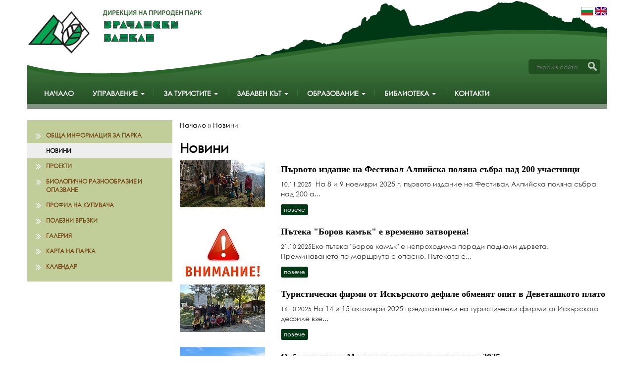

--- FILE ---
content_type: text/html; charset=UTF-8
request_url: https://www.vr-balkan.net/bg/novini/
body_size: 42559
content:
<!DOCTYPE html>
<html lang="bg">
    <head>
                    <meta name="viewport" content="width=device-width, initial-scale=1">
                <meta http-equiv="Content-Type" content="text/html; charset=UTF-8" />
<title>Новини :: Дирекция на природен парк Врачански Балкан </title>
<meta name="Keywords" content="Врачански Балкан,Природен парк,Враца,природа,Дирекция,защита,околна среда,,,,екология,,,,,,,,,,,,,," />
<meta name="Description" content="Дирекция на природен парк Врачански Балкан" />
<meta name="distribution" content="global">
<meta name="robots" content="index,follow,all,noarchive">
<meta name="resource-type" content="document">
<meta name="webmaster" content="https://www.dreammedia.bg  DREAMmedia Creative Studio Bulgaria +359 898 475375">

<link rel="stylesheet" href="/sc/js/bootstrap-3.1.1/css/bootstrap.min.css" type="text/css" />
<script src="/sc/js/jqui/js/jquery-1.9.0.js"></script>
<script src="/sc/js/bootstrap-3.1.1/js/bootstrap.min.js"></script>
<!-- HTML5 shim and Respond.js IE8 support of HTML5 elements and media queries -->
    <!--[if lt IE 9]>
      <script src="https://oss.maxcdn.com/libs/html5shiv/3.7.0/html5shiv.js"></script>
      <script src="https://oss.maxcdn.com/libs/respond.js/1.4.2/respond.min.js"></script>
    <![endif]-->
<link rel="stylesheet" href="/sc/js/fa/css/font-awesome.min.css" type="text/css">
<link rel="stylesheet" type="text/css" href="/sc/style.css">
<link rel="stylesheet" type="text/css" href="/style.css">

<script src="/sc/js/jqui/fancybox/lib/jquery.mousewheel-3.0.6.pack.js"></script>
<link rel="stylesheet" href="/sc/js/jqui/fancybox/source/jquery.fancybox.css?v=2.1.4" type="text/css" media="screen" />
<script src="/sc/js/jqui/fancybox/source/jquery.fancybox.pack.js?v=2.1.4"></script>
<script>$(function(){$(".fancybox").fancybox();});</script>
<link rel="stylesheet" href="/sc/js/jqvalidation/css/validationEngine.jquery.css" type="text/css" media="screen" />
<link rel="stylesheet" href="/sc/js/jqvalidation/css/template.css" type="text/css" media="screen" />
<script src="/sc/js/jqvalidation/js/languages/jquery.validationEngine-bg.js" charset="utf-8"></script>
<script src="/sc/js/jqvalidation/js/jquery.validationEngine.js" charset="utf-8"></script><link rel="stylesheet" type="text/css" href="/sc/js/tipsy/tipsy.css"><script type="text/javascript" src="/sc/js/tipsy/jquery.tipsy.js"></script><script src="/sc/js/jquery.backstretch.min.js"></script><link rel="stylesheet" type="text/css" href="/sc/style.css"><link rel="stylesheet" type="text/css" href="/style.css">        <link rel="shortcut icon" type="image/x-icon" href="/favicon.ico">
        <link href='https://fonts.googleapis.com/css?family=Open+Sans+Condensed:300&subset=latin,cyrillic' rel='stylesheet' type='text/css'>
    </head>
    
    <body>
                        <div class="container">
            <div class="row">
                <div class="topaf visible-xs">
                    <div class="col-xs-12 hidden-sm hidden-md hidden-lg">
                        <div style="margin:10px;" class="text-center">
                            <a href="/bg/home/"><img id="logo" class="img-responsive" style="display:inline-block" src="/img/logo.png" alt="Дирекция на Природен парк Врачански балкан" /></a>
                        </div>
                    </div>
                    <div class="col-xs-12 col-sm-9 col-md-6 col-lg-6 col-xl-4">
                        <div class="row">
                            <div class="menutop1">
                                <div class="navbar navbar-default yamm visible-xs no-print">
                                    <div class="navbar-header navbar-default">
                                        <div class="col-xs-12">
                                            <div class="col-xs-12" style="padding: 7px 0">
                                                <!--                                                <button type="button" data-toggle="collapse" data-target="#navbar-collapse-2" class="navbar-toggle"><span class="icon-bar"></span><span class="icon-bar"></span><span class="icon-bar"></span></button>-->
                                                <div class="search collapse">
                                                    <form method="post" name="search"
                                                          class="s_form s_formm search-form" aria-label="търси в сайта">
                                                        <button class="input-group-btn bs"
                                                                style="background: none;border:none;right: 23px;top: 5px; position: absolute; color:#000; font-size:16px;">
                                                            <span class="glyphicon glyphicon-search" aria-hidden="true"><span class="sr-only">търси в сайта</span></span>
                                                        </button>
                                                        <input type="text" class="form-control greens searchm" name="s_word"
                                                               id="s_word" placeholder="Търсене в сайта" aria-label="търси в сайта">
                                                    </form>
                                                </div>
                                                <div class="col-xs-12">
                                                    <div class="btn-group pull-right">
                                                        <a class="btn btn-default" data-toggle="collapse"
                                                           data-target=".search" aria-label="търси в сайта"><i class="fa fa-search" aria-hidden="true"></i></a>
                                                        <a href="tel:+35991892266" class="btn btn-default"><i class="fa fa-phone"></i><div class="sr-only">Телефон</div></a>
                                                        <a href="https://www.facebook.com/profile.php?id=100000951814475&fref=ts" target="_blank" class="btn btn-default"><i class="fa fa-facebook"></i><div class="sr-only">Facebook</div></a>
                                                        <a href="https://www.youtube.com/channel/UCabdHM2FDkgyy_JOsDAa--w" target="_blank" class="btn btn-default"><i class="fa fa-youtube"></i><div class="sr-only">Youtube</div></a>
                                                    </div>
                                                    <a href="javascript:void(0);" class="btn btn-default" data-toggle="collapse"
                                                       data-target="#navbar-collapse-2" aria-expanded="false" aria-label="Меню"
                                                       aria-controls="navbar" style="float: none;border: none; background: none;"><i class="fa fa-bars fa-2x" aria-hidden="true"></i><div class="sr-only">Меню</div> </a>
                                                </div>
                                            </div>
                                        </div>
                                        <div class="clearfix"></div>
                                    </div>

                                    <div id="navbar-collapse-2" class="navbar-collapse collapse">
                                        <div class="flags">
                                 <a href="/bg/home/"><img src="/img/flag_bg.gif" border="0" alt="BG" /></a>&nbsp;<a href="/en/home/"><img src="/img/flag_en.gif" border="0" alt="EN" /></a>
                            </div>&nbsp;&nbsp;
                                        <ul class="nav navbar-nav navbar-inverse">
                                            <li id="mf1"  class="dropdown"><a href="/bg/home/">Начало</a>
</li>
<li  class="dropdown"><a href="/bg/upravlenie/" data-toggle="dropdown" class="dropdown-toggle">Управление<b class="caret"></b></a><ul class='dropdown-menu' role='menu'>
<li id="l2mf1"  role="menuitem"><div class="yamm-content"><a href="/bg/koi-sme-nie1/" class="mnulnk">Кои сме ние</a></div></li>
<li  role="menuitem"><div class="yamm-content"><a href="/bg/proekti/" class="mnulnk">Проекти</a></div></li>
<li  role="menuitem"><div class="yamm-content"><a href="/bg/plan-za-upravlenie-na-dpp-vrachanski-balkan/" class="mnulnk">План за управление на ДПП "Врачански Балкан"</a></div></li>
<li  role="menuitem"><div class="yamm-content"><a href="/bg/obyavi-za-rabota/" class="mnulnk">Обяви за работа</a></div></li>
<li  role="menuitem"><div class="yamm-content"><a href="/bg/etichen-kodeks/" class="mnulnk">Етичен кодекс</a></div></li>
<li  role="menuitem"><div class="yamm-content"><a href="/bg/vatreshni-pravila-za-registrirane-dokladvane-i-reaktsiya-na-signali-za-koruptsiya/" class="mnulnk">Вътрешни правила за регистриране, докладване и реакция на сигнали за корупция и индикатори за измами в ДПП "Врачански Балкан"</a></div></li>
<li  role="menuitem"><div class="yamm-content"><a href="/bg/zashita-na-lichnite-danni/" class="mnulnk">Защита на личните данни</a></div></li>
<li id="l2mfz"  role="menuitem"><div class="yamm-content"><a href="/bg/byudzheti/" class="mnulnk">Бюджети</a></div></li>
</ul>
</li>
<li  class="dropdown"><a href="/bg/za-turistite/" data-toggle="dropdown" class="dropdown-toggle">За туристите<b class="caret"></b></a><ul class='dropdown-menu' role='menu'>
<li id="l2mf1"  role="menuitem"><div class="yamm-content"><a href="/bg/prirodni-i-kulturni-zabelezhitelnosti/" class="mnulnk">Забележителности</a></div></li>
<li  role="menuitem"><div class="yamm-content"><a href="/bg/tematichni-marshruti/" class="mnulnk">Познавателни маршрути и еко пътеки</a></div></li>
<li  role="menuitem"><div class="yamm-content"><a href="/bg/turisticheski-marshruti/" class="mnulnk">Туристически маршрути</a></div></li>
<li  role="menuitem"><div class="yamm-content"><a href="/bg/velo-marshruti/" class="mnulnk">Вело маршрути</a></div></li>
<li  role="menuitem"><div class="yamm-content"><a href="/bg/mesta-za-nastanyavane1/" class="mnulnk">Места за настаняване</a></div></li>
<li id="l2mfz"  role="menuitem"><div class="yamm-content"><a href="/bg/kamping/" class="mnulnk">Къмпинг</a></div></li>
</ul>
</li>
<li  class="dropdown"><a href="/bg/zabaven-kat/" data-toggle="dropdown" class="dropdown-toggle">Забавен кът<b class="caret"></b></a><ul class='dropdown-menu' role='menu'>
<li id="l2mf1"  role="menuitem"><div class="yamm-content"><a href="/bg/video1/" class="mnulnk">Видео</a></div></li>
</ul>
</li>
<li  class="dropdown"><a href="/bg/biblioteka/" data-toggle="dropdown" class="dropdown-toggle">ОБРАЗОВАНИЕ<b class="caret"></b></a><ul class='dropdown-menu' role='menu'>
<li id="l2mf1"  role="menuitem"><div class="yamm-content"><a href="/bg/pokana1/" class="mnulnk">ПОКАНА</a></div></li>
<li  role="menuitem"><div class="yamm-content"><a href="/bg/obrazovatelni-materiali1/" class="mnulnk">Образователни игри</a></div></li>
<li  role="menuitem"><div class="yamm-content"><a href="/bg/polezno/" class="mnulnk">КОНКУРСИ</a></div></li>
<li id="l2mfz"  role="menuitem"><div class="yamm-content"><a href="/bg/obrazovatelni-programi/" class="mnulnk">Образователни програми</a></div></li>
</ul>
</li>
<li  class="dropdown"><a href="/bg/obrazovanie1/" data-toggle="dropdown" class="dropdown-toggle">БИБЛИОТЕКА<b class="caret"></b></a><ul class='dropdown-menu' role='menu'>
<li id="l2mf1"  role="menuitem"><div class="yamm-content"><a href="/bg/boshuri/" class="mnulnk">Брошури</a></div></li>
<li  role="menuitem"><div class="yamm-content"><a href="/bg/karti/" class="mnulnk">Карти</a></div></li>
<li  role="menuitem"><div class="yamm-content"><a href="/bg/izdaniya/" class="mnulnk">Издания</a></div></li>
<li  role="menuitem"><div class="yamm-content"><a href="/bg/nauchini-dokladi/" class="mnulnk">Научни доклади</a></div></li>
<li  role="menuitem"><div class="yamm-content"><a href="/bg/en-library/" class="mnulnk">EN Printed Materials</a></div></li>
<li id="l2mfz"  role="menuitem"><div class="yamm-content"><a href="/bg/strategii/" class="mnulnk">Стратегии</a></div></li>
</ul>
</li>
<li id="mfz"  class="dropdown"><a href="/bg/kontakti/">Контакти</a>
</li>
                                            <li id="mf1" class="dropdown"><a href="/bg/obshta-informatsiya-za-parka/">Обща информация за парка</a>
</li>
<li class="dropdown"><a id="sel" href="/bg/novini/" data-toggle="dropdown" class="dropdown-toggle">Новини<b class="caret"></b></a><ul class='dropdown-menu' role='menu'>
<li id="l2mf1"  role="menuitem"><div class="yamm-content"><a href="/bg/otkrivane-na-nasledstvena-pateka-antichna-i-srednovekovna-vratitsa/" class="mnulnk">Откриване на "Наследствена пътека „Антична и Средновековна Вратица"</a></div></li>
<li  role="menuitem"><div class="yamm-content"><a href="/bg/pochistvane-na-ledenishka-yama/" class="mnulnk">Почистване на Леденишка яма</a></div></li>
<li  role="menuitem"><div class="yamm-content"><a href="/bg/nov-istoricheski-marshrut-/" class="mnulnk">Нов исторически маршрут </a></div></li>
<li  role="menuitem"><div class="yamm-content"><a href="/bg/tendentsii-v-turizma-v-obshtina-vratsa-intervyu-s-g-n-nenchev-direktor-na-dpp-vrachanski-balkan/" class="mnulnk">Тенденции в туризма в община Враца - интервю с г-н  Ненчев, директор на ДПП Врачански Балкан</a></div></li>
<li  role="menuitem"><div class="yamm-content"><a href="/bg/dpp-vrachanski-balkan-podpisva-dogovor-za-finansirane-na-proekt-po-operativna-programa-okolna-sreda-2007-2013-g/" class="mnulnk">ДПП “Врачански Балкан” подписва договор за финансиране на проект по Оперативна програма „Околна среда 2007-2013 г.”</a></div></li>
<li  role="menuitem"><div class="yamm-content"><a href="/bg/1-ton-boklutsi-izvadeni-ot-peshtera-ledenishka-yama-/" class="mnulnk">1 тон боклуци извадени от пещера Леденишка яма!  </a></div></li>
<li  role="menuitem"><div class="yamm-content"><a href="/bg/za-vtora-poredna-godina-v-mestnostta-okolchitsa-shte-se-provede-festivala-vola-open-air-/" class="mnulnk">За втора поредна година в местността Околчица ще се проведе фестивала “Vola Open Air” </a></div></li>
<li  role="menuitem"><div class="yamm-content"><a href="/bg/podpishete-se-v-zashtita-na-priroden-park-vitosha/" class="mnulnk">Подпишете се в защита на Природен парк Витоша</a></div></li>
<li  role="menuitem"><div class="yamm-content"><a href="/bg/priem-na-dokumenti-za-finansirane-na-malki-ekologichni-i-grazhdanski-initsiativi/" class="mnulnk">Прием на документи за финансиране на малки екологични и граждански инициативи</a></div></li>
<li  role="menuitem"><div class="yamm-content"><a href="/bg/predstavitel-na-dpp-vrachanski-balkan-uchastva-v-proekt-naturegio/" class="mnulnk">Представител на ДПП Врачански Балкан участва в проект NatuRegio</a></div></li>
<li  role="menuitem"><div class="yamm-content"><a href="/bg/natsionalen-park-berhtesgaden-traditsii-i-predizvikatelstva-v-oblastta-na-ekologichnoto-obrazovanie/" class="mnulnk">Национален парк Берхтесгаден – традиции и предизвикателства в областта на екологичното образование</a></div></li>
<li  role="menuitem"><div class="yamm-content"><a href="/bg/startirat-tri-proekta-za-razvitie-na-natura-mrezhata-po-operativna-programa-okolna-sreda/" class="mnulnk">Стартират три проекта за развитие на натура мрежата по оперативна програма Околна среда</a></div></li>
<li  role="menuitem"><div class="yamm-content"><a href="/bg/16-septemvri-mezhdunaroden-den-za-zashtita-na-ozonoviya-sloy/" class="mnulnk">16 септември - Международен ден за защита на озоновия слой</a></div></li>
<li  role="menuitem"><div class="yamm-content"><a href="/bg/pp-vrachanski-balkan-initsiira-sazdavaneto-na-transgranichni-mladezhki-dobrovolcheski-kluba/" class="mnulnk">ПП Врачански Балкан инициира създаването на трансгранични младежки доброволчески клуба</a></div></li>
<li  role="menuitem"><div class="yamm-content"><a href="/bg/ortkrivane-na-istoricheski-marshrut-po-stapkite-na-botev-/" class="mnulnk">Орткриване на исторически маршрут "По стъпките на Ботев" </a></div></li>
<li  role="menuitem"><div class="yamm-content"><a href="/bg/novi-izlozhbi-v-prirodozashtiten-tsentar-natura-2000/" class="mnulnk">НОВИ ИЗЛОЖБИ В ПРИРОДОЗАЩИТЕН ЦЕНТЪР НАТУРА 2000</a></div></li>
<li  role="menuitem"><div class="yamm-content"><a href="/bg/gramota-za-prinos-v-razvitieto-na-turizma/" class="mnulnk">Грамота за принос в развитието на туризма</a></div></li>
<li  role="menuitem"><div class="yamm-content"><a href="/bg/dpp-vrachanski-balkan-s-novi-telefonni-nomera/" class="mnulnk">ДПП Врачански Балкан с нови телефонни номера</a></div></li>
<li  role="menuitem"><div class="yamm-content"><a href="/bg/novi-tseni-za-vhod-v-peshtera-ledenika/" class="mnulnk">Нови цени за вход в пещера Леденика</a></div></li>
<li  role="menuitem"><div class="yamm-content"><a href="/bg/direktsiya-na-priroden-park-vrachanski-balkan-zapochna-nabiraneto-na-dobrovoltsi-za-mladezhki-dobrovolcheski-klub-/" class="mnulnk">Дирекция на Природен парк  Врачански Балкан започна набирането на доброволци за Младежки Доброволчески клуб </a></div></li>
<li  role="menuitem"><div class="yamm-content"><a href="/bg/prirodozashtiten-tsentar-natura-s-novo-rabotno-vreme-za-zimniya-sezon/" class="mnulnk">Природозащитен център Натура с ново работно време за зимния сезон</a></div></li>
<li  role="menuitem"><div class="yamm-content"><a href="/bg/konkurs-za-snimki/" class="mnulnk">КОНКУРС ЗА СНИМКИ!</a></div></li>
<li  role="menuitem"><div class="yamm-content"><a href="/bg/obuchenie-po-analiz-na-satelitni-snimki-v-gr-vratsa/" class="mnulnk">Обучение по анализ на сателитни снимки в гр. Враца</a></div></li>
<li  role="menuitem"><div class="yamm-content"><a href="/bg/parva-sreshta-na-mladezhki-dobrovolcheski-klub/" class="mnulnk">Първа среща на Младежки доброволчески клуб</a></div></li>
<li  role="menuitem"><div class="yamm-content"><a href="/bg/nova-izlozhba-v-prirodozashtiten-tsentar-natura/" class="mnulnk">Нова изложба в Природозащитен център Натура!</a></div></li>
<li  role="menuitem"><div class="yamm-content"><a href="/bg/monitoring-na-prilepi-v-dpp-vrachanski-balkan-/" class="mnulnk">Мониторинг на прилепи в ДПП "Врачански Балкан" </a></div></li>
<li  role="menuitem"><div class="yamm-content"><a href="/bg/otkrito-zasedanie-na-baat-vav-vratsa/" class="mnulnk">Открито заседание на БААТ във Враца</a></div></li>
<li  role="menuitem"><div class="yamm-content"><a href="/bg/kampaniya-nie-iskame-zeleno-badeshte-/" class="mnulnk">Кампания „Ние искаме зелено бъдеще!” </a></div></li>
<li  role="menuitem"><div class="yamm-content"><a href="/bg/edna-godina-prirodozashtiten-tsentar-natura/" class="mnulnk">Една година Природозащитен център Натура</a></div></li>
<li  role="menuitem"><div class="yamm-content"><a href="/bg/novo-rabotno-vreme-na-peshtera-ledenika/" class="mnulnk">Ново работно време на пещера Леденика</a></div></li>
<li  role="menuitem"><div class="yamm-content"><a href="/bg/traditsionna-koledna-izlozhba-na-sou-otets-paisiy/" class="mnulnk">Традиционна коледна изложба на СОУ „Отец Паисий”</a></div></li>
<li  role="menuitem"><div class="yamm-content"><a href="/bg/koledna-izlozhba-v-prirodozashtiten-tsentar-natura/" class="mnulnk">Коледна изложба в Природозащитен център Натура!</a></div></li>
<li  role="menuitem"><div class="yamm-content"><a href="/bg/novogodishno-rabotno-vreme-na-peshtera-ledenika/" class="mnulnk">НОВОГОДИШНО РАБОТНО ВРЕМЕ НА ПЕЩЕРА ЛЕДЕНИКА!</a></div></li>
<li  role="menuitem"><div class="yamm-content"><a href="/bg/preskonferentsiya-upravlenie-na-peshtera-ledenika-prez-2009-g/" class="mnulnk">Пресконференция „Управление на пещера Леденика през 2009 г.”</a></div></li>
<li  role="menuitem"><div class="yamm-content"><a href="/bg/oproverzhenie-na-statiya-vav-vestnik-konkurent/" class="mnulnk">ОПРОВЕРЖЕНИЕ НА СТАТИЯ ВЪВ ВЕСТНИК КОНКУРЕНТ!</a></div></li>
<li  role="menuitem"><div class="yamm-content"><a href="/bg/dobrovolcheski-klub-zeleno-badeshte-poseti-gr-belogradchik/" class="mnulnk">Доброволчески клуб Зелено бъдеще посети гр. Белоградчик</a></div></li>
<li  role="menuitem"><div class="yamm-content"><a href="/bg/vr-balkan/" class="mnulnk">Проект „Развлекателен парк „Леденика” – Туризъм без сезони” е в списъка на предварително одобрените проекти по ОП „Регионално развити</a></div></li>
<li  role="menuitem"><div class="yamm-content"><a href="/bg/vr-balkan1/" class="mnulnk">Опознай природата, за да я опазиш !</a></div></li>
<li  role="menuitem"><div class="yamm-content"><a href="/bg/vr-balkan-/" class="mnulnk">Фотоконкурс „България - с ритъма на природата”</a></div></li>
<li  role="menuitem"><div class="yamm-content"><a href="/bg/vr-balkan2/" class="mnulnk">Под 0,5% от велотуровете в Европа се реализират в България</a></div></li>
<li  role="menuitem"><div class="yamm-content"><a href="/bg/vr-balkan3/" class="mnulnk">Курс по пещерно дело и алпинизъм</a></div></li>
<li  role="menuitem"><div class="yamm-content"><a href="/bg/vr-balkan4/" class="mnulnk">Клип на доброволчески клуб "Зелено Бъдеще" </a></div></li>
<li  role="menuitem"><div class="yamm-content"><a href="/bg/vr-balkan5/" class="mnulnk">Представяне на изложбения щанд на Община Враца и ДПП "Врачански Балкан" за "Ваканция СПА ЕКСПО 2010"</a></div></li>
<li  role="menuitem"><div class="yamm-content"><a href="/bg/vr-balkan6/" class="mnulnk">Първа тренировка на клуб "Зелено Бъдеще"</a></div></li>
<li  role="menuitem"><div class="yamm-content"><a href="/bg/vr-balkan7/" class="mnulnk">ДПП "Врачански Балкан" с нов интерактивен макет на парка</a></div></li>
<li  role="menuitem"><div class="yamm-content"><a href="/bg/vr-balkan-1/" class="mnulnk">Изключителен интерес към Врачанския регион на "Ваканция Спа Експо 2010"</a></div></li>
<li  role="menuitem"><div class="yamm-content"><a href="/bg/vr-balkan-2/" class="mnulnk">Природозащитен център "Натура" - част от мрежата на Природозащитните центрове в България</a></div></li>
<li  role="menuitem"><div class="yamm-content"><a href="/bg/vr-balkan8/" class="mnulnk">Важно съобщение!</a></div></li>
<li  role="menuitem"><div class="yamm-content"><a href="/bg/vr-balkan-3/" class="mnulnk">Семинари на коалиция „За да остане ПРИРОДА в България” в гр.Враца</a></div></li>
<li  role="menuitem"><div class="yamm-content"><a href="/bg/informatsiya-za-peshtera-ledenika/" class="mnulnk">Информация за Пещера Леденика</a></div></li>
<li  role="menuitem"><div class="yamm-content"><a href="/bg/vr-balkan-4/" class="mnulnk">Коалиция „ЗА ДА ОСТАНЕ ПРИРОДА В БЪЛГАРИЯ” провокира екологичното мислене на врачани! </a></div></li>
<li  role="menuitem"><div class="yamm-content"><a href="/bg/vr-balkan9/" class="mnulnk">Природен парк "Врачански балкан" през погледа на учениците от ПМГ Враца</a></div></li>
<li  role="menuitem"><div class="yamm-content"><a href="/bg/vr-balkan10/" class="mnulnk">Дискусия на тема „Присъствието на АТВ-та и мотори в Природен парк Врачански Балкан” </a></div></li>
<li  role="menuitem"><div class="yamm-content"><a href="/bg/vr-balkan-5/" class="mnulnk">Доброволци от Национален парк Буила Вантурарица, Румъния в Природен парк "Врачански Балкан"</a></div></li>
<li  role="menuitem"><div class="yamm-content"><a href="/bg/vr-balkan11/" class="mnulnk">Изложба на икони в Природозащитен център "Натура"</a></div></li>
<li  role="menuitem"><div class="yamm-content"><a href="/bg/rabotna-sreshta-za-izpolzvaneto-na-visoko-prohodimi-motorni-sredstva-na-teritoriyata-na-parka/" class="mnulnk">Работна среща за използването на високо проходими моторни средства на територията на парка</a></div></li>
<li  role="menuitem"><div class="yamm-content"><a href="/bg/vr-balkan12/" class="mnulnk">„ГОРАТА – НАШЕТО БЪДЕЩЕ, ЖИВОТ И ВДЪХНОВЕНИЕ”</a></div></li>
<li  role="menuitem"><div class="yamm-content"><a href="/bg/vr-balkan13/" class="mnulnk">Успешна работна среща за регламентацията на движението на мотори и АТВ-та на територията на парка</a></div></li>
<li  role="menuitem"><div class="yamm-content"><a href="/bg/vr-balkan-6/" class="mnulnk">Пресконференция за отчитане на управлението на пещера "Леденика"</a></div></li>
<li  role="menuitem"><div class="yamm-content"><a href="/bg/vr-balkan14/" class="mnulnk">Участие на ДПП"Врачански Балкан" в международно работно ателие за неформално обучение</a></div></li>
<li  role="menuitem"><div class="yamm-content"><a href="/bg/vr-balkan-7/" class="mnulnk">Среща дискусия на спортно-туристическите клубове в Природозащитен център "Натура" </a></div></li>
<li  role="menuitem"><div class="yamm-content"><a href="/bg/vr-balkan-8/" class="mnulnk">Седмица на гората - „Гората утре – наша грижа днес”</a></div></li>
<li  role="menuitem"><div class="yamm-content"><a href="/bg/vr-balkan15/" class="mnulnk">Награждаване на победителите от конкурс „ГОРАТА – НАШЕТО БЪДЕЩЕ, ЖИВОТ И ВДЪХНОВЕНИЕ”</a></div></li>
<li  role="menuitem"><div class="yamm-content"><a href="/bg/vr-balkan16/" class="mnulnk">Доброволци посетиха Национален парк Буила Вантурарица, Румъния</a></div></li>
<li  role="menuitem"><div class="yamm-content"><a href="/bg/vr-balkan-9/" class="mnulnk">ДПП "Врачански Балкан" на изложба-фестивал "Зелени Дни" в София</a></div></li>
<li  role="menuitem"><div class="yamm-content"><a href="/bg/vr-balkan17/" class="mnulnk">Обикновени ли са „обикновените„  видове птици?</a></div></li>
<li  role="menuitem"><div class="yamm-content"><a href="/bg/vr-balkan18/" class="mnulnk">Стартира проект за възстановяване на популацията на белоглавия лешояд в Природен парк Врачански Балкан</a></div></li>
<li  role="menuitem"><div class="yamm-content"><a href="/bg/vr-balkan19/" class="mnulnk">22 април - Mеждународен ден на Земята</a></div></li>
<li  role="menuitem"><div class="yamm-content"><a href="/bg/vr-balkan110/" class="mnulnk">Почистване на река Лева</a></div></li>
<li  role="menuitem"><div class="yamm-content"><a href="/bg/vr-balkan111/" class="mnulnk">БАЛКАНСКА ПЕЩЕРНА ЕКСПЕДИЦИЯ "МИЖИШНИЦА'2010" </a></div></li>
<li  role="menuitem"><div class="yamm-content"><a href="/bg/boteva-alpiniada-vratsa-2010/" class="mnulnk">“Ботева алпиниада-Враца 2010”</a></div></li>
<li  role="menuitem"><div class="yamm-content"><a href="/bg/vr-balkan-10/" class="mnulnk">Започна Балканска пещерна експедиция </a></div></li>
<li  role="menuitem"><div class="yamm-content"><a href="/bg/vr-balkan114/" class="mnulnk">Приключи Балканска експедиция „Мижичница 2010”-Враца</a></div></li>
<li  role="menuitem"><div class="yamm-content"><a href="/bg/vr-balkan115/" class="mnulnk">29 май - Национален ден на природните паркове</a></div></li>
<li  role="menuitem"><div class="yamm-content"><a href="/bg/vr-balkan116/" class="mnulnk">Актьорът Валери Йорданов е "посланника" за почистването в ПП "Врачански Балкан"</a></div></li>
<li  role="menuitem"><div class="yamm-content"><a href="/bg/vr-balkan-11/" class="mnulnk">Над 2 тона отпадъци бяха събрани в ПП "Врачански Балкан"</a></div></li>
<li  role="menuitem"><div class="yamm-content"><a href="/bg/vr-balkan117/" class="mnulnk">5-ти юни - Световен ден на околната среда</a></div></li>
<li  role="menuitem"><div class="yamm-content"><a href="/bg/vr-balkan-12/" class="mnulnk">Клуб "Зелено Бъдеще" - "Платнените чанти - модерни и полезни!"</a></div></li>
<li  role="menuitem"><div class="yamm-content"><a href="/bg/vr-balkan118/" class="mnulnk">Нова изложба в Природозащитен център "Натура"</a></div></li>
<li  role="menuitem"><div class="yamm-content"><a href="/bg/eko-initsiativa-na-klub-zeleno-badeshte-/" class="mnulnk">Еко инициатива на Клуб "Зелено Бъдеще"  </a></div></li>
<li  role="menuitem"><div class="yamm-content"><a href="/bg/vr-balkan1110/" class="mnulnk">Еньов ден в Природозащитен център "Натура"</a></div></li>
<li  role="menuitem"><div class="yamm-content"><a href="/bg/enov-den-v-prirodozashtiten-tsentar-natura/" class="mnulnk">Еньов ден в Природозащитен център "Натура"</a></div></li>
<li  role="menuitem"><div class="yamm-content"><a href="/bg/vr-balkan-13/" class="mnulnk">Посещение на ботаници в ПП "Врачански Балкан"</a></div></li>
<li  role="menuitem"><div class="yamm-content"><a href="/bg/vr-balkan1112/" class="mnulnk">Експерт на ДПП «Врачански Балкан» взе участие в постерната сесия на Национална конференция „Биологично разнообразие и жизнена среда”.</a></div></li>
<li  role="menuitem"><div class="yamm-content"><a href="/bg/vr-balkan1113/" class="mnulnk">Немска делегация посети ДПП "Врачански Балкан"</a></div></li>
<li  role="menuitem"><div class="yamm-content"><a href="/bg/vr-balkan1115/" class="mnulnk">Ловец от с. Паволче спаси белоопашат мишелов</a></div></li>
<li  role="menuitem"><div class="yamm-content"><a href="/bg/vr-balkan1114/" class="mnulnk">Доброволци от клуб "Зелено Бъдеще" маркираха маршрут</a></div></li>
<li  role="menuitem"><div class="yamm-content"><a href="/bg/vr-balkan1116/" class="mnulnk">Проведен обучителен курс в Многофункционален център „Натура”</a></div></li>
<li  role="menuitem"><div class="yamm-content"><a href="/bg/vr-balkan1117/" class="mnulnk">Вандалска проява пред Природозащитен център Натура</a></div></li>
<li  role="menuitem"><div class="yamm-content"><a href="/bg/vr-balkan11110/" class="mnulnk">Пристигат 8 белоглави лешояда във ПП "Врачански Балкан"</a></div></li>
<li  role="menuitem"><div class="yamm-content"><a href="/bg/vr-balkan-14/" class="mnulnk">Нови пещерняци към Спелеоклуб "Стрешеро"</a></div></li>
<li  role="menuitem"><div class="yamm-content"><a href="/bg/novi-beloglavi-leshoyadi-v-pp-vrachanski-balkan/" class="mnulnk">Нови белоглави лешояди в ПП "Врачански Балкан"</a></div></li>
<li  role="menuitem"><div class="yamm-content"><a href="/bg/vr-balkan11111/" class="mnulnk">Доброволци дискутират развитието на туризма в Природозащитен център Натура</a></div></li>
<li  role="menuitem"><div class="yamm-content"><a href="/bg/vr-balkan11112/" class="mnulnk">ПЦ “Натура” представя постерна изложба на природното богатство на Национален парк „Пирин”.</a></div></li>
<li  role="menuitem"><div class="yamm-content"><a href="/bg/vr-balkan11113/" class="mnulnk">Освежена е маркировката по маршрут кв. Медковец - хижа Околчица</a></div></li>
<li  role="menuitem"><div class="yamm-content"><a href="/bg/vr-balkan-15/" class="mnulnk">Природен парк „Врачански Балкан” – прохладна алтернатива за горещото лято</a></div></li>
<li  role="menuitem"><div class="yamm-content"><a href="/bg/vr-balkan11114/" class="mnulnk">Ако видите Белоглав лешояд - информирайте ни!</a></div></li>
<li  role="menuitem"><div class="yamm-content"><a href="/bg/na-razhodka-v-priroden-park-vrachanski-balkan-/" class="mnulnk">На разходка в Природен парк "Врачански Балкан" !</a></div></li>
<li  role="menuitem"><div class="yamm-content"><a href="/bg/vr-balkan11115/" class="mnulnk">Познаваме ли защитените територии в България?</a></div></li>
<li  role="menuitem"><div class="yamm-content"><a href="/bg/vr-balkan11116/" class="mnulnk">Заповядайте на еко фестивал  VOLA OPEN AIR !</a></div></li>
<li  role="menuitem"><div class="yamm-content"><a href="/bg/vr-balkan11117/" class="mnulnk">Фото - конкурс "Врачанският Балкан - моето лятно приключение"</a></div></li>
<li  role="menuitem"><div class="yamm-content"><a href="/bg/vr-balkan11118/" class="mnulnk">Сигнали от туристи за затваряне на пещера "Леденика"</a></div></li>
<li  role="menuitem"><div class="yamm-content"><a href="/bg/novi-velomarshruti-v-priroden-park-vrachanski-balkan/" class="mnulnk">Нови веломаршрути в Природен парк "Врачански Балкан"</a></div></li>
<li  role="menuitem"><div class="yamm-content"><a href="/bg/vr-balkan111113/" class="mnulnk">Израелски белоглав лешояд край волиерата във Врачански Балкан! </a></div></li>
<li  role="menuitem"><div class="yamm-content"><a href="/bg/vr-balkan111110/" class="mnulnk">Нов курс по пещерно дело</a></div></li>
<li  role="menuitem"><div class="yamm-content"><a href="/bg/vr-balkan111111/" class="mnulnk">Детски пленер с рисуване пред ПЦ’Натура’</a></div></li>
<li  role="menuitem"><div class="yamm-content"><a href="/bg/denya-na-darvoto/" class="mnulnk">21 Септември - Деня на дървото</a></div></li>
<li  role="menuitem"><div class="yamm-content"><a href="/bg/vr-balkan111114/" class="mnulnk">ВРАЧАНСКИ УЧЕНИЦИ ОТБЕЛЯЗАХА ДЕН НА ДЪРВОТО</a></div></li>
<li  role="menuitem"><div class="yamm-content"><a href="/bg/vr-balkan111115/" class="mnulnk">Заповядайте на Европейската нощ на прилепите във Враца</a></div></li>
<li  role="menuitem"><div class="yamm-content"><a href="/bg/vr-balkan111117/" class="mnulnk">Акция на доброволци в Природозащитен център "Натура"</a></div></li>
<li  role="menuitem"><div class="yamm-content"><a href="/bg/vr-balkan111116/" class="mnulnk">Започва курс по пещерно дело </a></div></li>
<li  role="menuitem"><div class="yamm-content"><a href="/bg/vr-balkan111118/" class="mnulnk">Доброволци в помощ на ДПП "Врачански Балкан"</a></div></li>
<li  role="menuitem"><div class="yamm-content"><a href="/bg/vr-balkan-17/" class="mnulnk">Европейска нощ на прилепите във Враца</a></div></li>
<li  role="menuitem"><div class="yamm-content"><a href="/bg/vr-balkan111119/" class="mnulnk">Фото изложба„Врачанският Балкан - моето лятно приключение”</a></div></li>
<li  role="menuitem"><div class="yamm-content"><a href="/bg/vr-balkan1111110/" class="mnulnk">Вече шест диви белоглави лешояди на волиерата във Врачански Балкан</a></div></li>
<li  role="menuitem"><div class="yamm-content"><a href="/bg/vr-balkan1111111/" class="mnulnk">9-та национална среща и състезание по Фийлд таргет в ПП "Врачански Балкан"</a></div></li>
<li  role="menuitem"><div class="yamm-content"><a href="/bg/vr-balkan1111112/" class="mnulnk">Петиция за възстановяването на инж. Грънчаров, директор на ДНП "Пирин"!</a></div></li>
<li  role="menuitem"><div class="yamm-content"><a href="/bg/zapovyadayte-na-izlozhba-esenta-v-moya-grad/" class="mnulnk">Заповядайте на изложба "Есента в моя град"</a></div></li>
<li  role="menuitem"><div class="yamm-content"><a href="/bg/vr-balkan1111113/" class="mnulnk">Малък воден бик e намерен центъра на гр. Враца</a></div></li>
<li  role="menuitem"><div class="yamm-content"><a href="/bg/vr-balkan1111114/" class="mnulnk">Изложба „Есен в моя град” в Природозащитен център "Натура"</a></div></li>
<li  role="menuitem"><div class="yamm-content"><a href="/bg/vr-balkan1111115/" class="mnulnk">8 белоглави лешояда освободени в Природен парк "Врачански Балкан"</a></div></li>
<li  role="menuitem"><div class="yamm-content"><a href="/bg/vr-balkan1111116/" class="mnulnk">ДПП "Врачански Балкан" ще подпомага интергацията на младежи и деца с противообществени прояви</a></div></li>
<li  role="menuitem"><div class="yamm-content"><a href="/bg/vr-balkan1111117/" class="mnulnk">Природозащитен център "Натура" с ново работно време </a></div></li>
<li  role="menuitem"><div class="yamm-content"><a href="/bg/vr-balkan1111118/" class="mnulnk">Нова изложба в Природозащитен център "Натура"</a></div></li>
<li  role="menuitem"><div class="yamm-content"><a href="/bg/vr-balkan-18/" class="mnulnk">Природозащитници излязоха в защита на горите</a></div></li>
<li  role="menuitem"><div class="yamm-content"><a href="/bg/vr-balkan1111119/" class="mnulnk">ВЕЕС прие плана за управление на природен парк "Врачански Балкан"</a></div></li>
<li  role="menuitem"><div class="yamm-content"><a href="/bg/vr-balkan11111110/" class="mnulnk">Дискусия за развитието на туризма в Природен парк "Врачански балкан"</a></div></li>
<li  role="menuitem"><div class="yamm-content"><a href="/bg/vr-balkan11111111/" class="mnulnk">Ученици посетиха адаптационната волиера за белоглави лешояди</a></div></li>
<li  role="menuitem"><div class="yamm-content"><a href="/bg/vr-balkan11111112/" class="mnulnk">Клуб приятели на ПП„Врачански Балкан” участва в традиционната благотворителна кампания "Осиновете врачанско семейство"</a></div></li>
<li  role="menuitem"><div class="yamm-content"><a href="/bg/vr-balkan11111113/" class="mnulnk">2011 година - "Годината на прилепа"</a></div></li>
<li  role="menuitem"><div class="yamm-content"><a href="/bg/vr-balkan11111114/" class="mnulnk">2 февруари - Световен ден на влажните зони</a></div></li>
<li  role="menuitem"><div class="yamm-content"><a href="/bg/vr-balkan11111115/" class="mnulnk">Фотоизложбата „Съдбата на царския орел”</a></div></li>
<li  role="menuitem"><div class="yamm-content"><a href="/bg/vr-balkan11111116/" class="mnulnk">Царски орли в Природозащитен център Натура</a></div></li>
<li  role="menuitem"><div class="yamm-content"><a href="/bg/vr-balkan11111118/" class="mnulnk">Еко клуб "Зелено Бъдеще" стартира кампания за прилепите</a></div></li>
<li  role="menuitem"><div class="yamm-content"><a href="/bg/prilepno-predstavlenie-v-detska-gradina-shtastlivo-detstvo/" class="mnulnk">Прилепно представление в детска градина "Щастливо детство"</a></div></li>
<li  role="menuitem"><div class="yamm-content"><a href="/bg/vr-balkan11111119/" class="mnulnk">Национален конкурс за детско творчество  „Природата - моето вдъхновение”-2011</a></div></li>
<li  role="menuitem"><div class="yamm-content"><a href="/bg/vr-balkan111111110/" class="mnulnk">Изложба в Природозащитен център "Натура"</a></div></li>
<li  role="menuitem"><div class="yamm-content"><a href="/bg/vr-balkan111111111/" class="mnulnk">ЛИТЕРАТУРЕН КОНКУРС НА ТЕМА НЕОБИКНОВЕНИТЕ ОБИКНОВЕНИ ПТИЦИ</a></div></li>
<li  role="menuitem"><div class="yamm-content"><a href="/bg/vr-balkan111111112/" class="mnulnk">Стартира кампания за набиране на ментори</a></div></li>
<li  role="menuitem"><div class="yamm-content"><a href="/bg/vr-balkan111111114/" class="mnulnk">Дирекция на Природен парк "Врачански Балкан" се включва в международна инициатива „Да почистим Балканите за един ден!”</a></div></li>
<li  role="menuitem"><div class="yamm-content"><a href="/bg/vr-balkan111111115/" class="mnulnk">Седмица на гората - "Гората за хората"!</a></div></li>
<li  role="menuitem"><div class="yamm-content"><a href="/bg/vr-balkan111111116/" class="mnulnk">Бърд Лайф Интернешънъл обявява конкурс за детска рисунка “Жива пролет”</a></div></li>
<li  role="menuitem"><div class="yamm-content"><a href="/bg/vr-balkan111111117/" class="mnulnk">Озеленяване на градинката пред Природозащитен център "Натура" </a></div></li>
<li  role="menuitem"><div class="yamm-content"><a href="/bg/vr-balkan1111111110/" class="mnulnk">Засаждане на скоруши в Природен парк" Врачански Балкан"</a></div></li>
<li  role="menuitem"><div class="yamm-content"><a href="/bg/vr-balkan111111118/" class="mnulnk">Заедно да посадим дръвче!</a></div></li>
<li  role="menuitem"><div class="yamm-content"><a href="/bg/vr-balkan111111119/" class="mnulnk">Да почистим Вратцата - нашата "визитна картичка"</a></div></li>
<li  role="menuitem"><div class="yamm-content"><a href="/bg/vr-balkan1111111111/" class="mnulnk">Заедно можем...!</a></div></li>
<li  role="menuitem"><div class="yamm-content"><a href="/bg/vr-balkan1111111112/" class="mnulnk">Кампания за събиране на стара техника и електроника </a></div></li>
<li  role="menuitem"><div class="yamm-content"><a href="/bg/initsiativa-svetovno-pochistvane-2012-godina/" class="mnulnk">Инициатива Световно почистване 2012 година</a></div></li>
<li  role="menuitem"><div class="yamm-content"><a href="/bg/vr-balkan1111111114/" class="mnulnk">Гласувайте за Природозащитен център "Натура"</a></div></li>
<li  role="menuitem"><div class="yamm-content"><a href="/bg/vr-balkan1111111113/" class="mnulnk">Конкурс "Дърво с корен 2011" </a></div></li>
<li  role="menuitem"><div class="yamm-content"><a href="/bg/mezhdunarodna-konferentsiya-v-prirodozashtiten-tsentar-natura/" class="mnulnk">Международна конференция в Природозащитен център "Натура"</a></div></li>
<li  role="menuitem"><div class="yamm-content"><a href="/bg/zapochna-mezhdunarodna-konferentsiya-za-opazvane-na-leshoyadite-v-gr-vratsa/" class="mnulnk">Започна международна конференция за опазване на лешоядите в гр. Враца</a></div></li>
<li  role="menuitem"><div class="yamm-content"><a href="/bg/natsionalen-den-na-prirodnite-parkove-14-may-2011-g/" class="mnulnk">Национален ден на природните паркове - 14 май 2011 г.!</a></div></li>
<li  role="menuitem"><div class="yamm-content"><a href="/bg/nad-15-otpadatsi-byaha-sabrani-v-priroden-park-vrachanski-balkan/" class="mnulnk">Над 1,5 отпадъци бяха събрани в Природен парк „Врачански Балкан”</a></div></li>
<li  role="menuitem"><div class="yamm-content"><a href="/bg/natsionalniyat-den-na-prirodnite-parkove-be-otbelyazan-i-v-svoge/" class="mnulnk">Националният ден на природните паркове бе отбелязан и в Своге</a></div></li>
<li  role="menuitem"><div class="yamm-content"><a href="/bg/useshtane-za-priroda-v-prirodozashtiten-tsentar-natura/" class="mnulnk">"Усещане за природа" в Природозащитен център "Натура"</a></div></li>
<li  role="menuitem"><div class="yamm-content"><a href="/bg/useshtane-za-priroda-v-prirodozashtiten-tsentar-natura1/" class="mnulnk">"Усещане за природа ..." в Природозащитен център "Натура"</a></div></li>
<li  role="menuitem"><div class="yamm-content"><a href="/bg/eko-klub-zeleno-badeshte-poseti-dragomanskoto-blato/" class="mnulnk">Еко клуб "Зелено Бъдеще" посети Драгоманското блато</a></div></li>
<li  role="menuitem"><div class="yamm-content"><a href="/bg/detsa-ot-tsdg-balgarche-pochistiha-rayona-na-hizhata/" class="mnulnk">Деца от ЦДГ "Българче" почистиха района на Хижата</a></div></li>
<li  role="menuitem"><div class="yamm-content"><a href="/bg/5-yuni-svetovniya-den-na-okolnata-sreda/" class="mnulnk">5 юни - Световния ден на околната среда</a></div></li>
<li  role="menuitem"><div class="yamm-content"><a href="/bg/velorali-iz-vrachanskiya-balkan/" class="mnulnk">Велорали "..из Врачанския балкан"</a></div></li>
<li  role="menuitem"><div class="yamm-content"><a href="/bg/planinski-velosipedisti-ot-balgariya-i-chuzhbina-se-sastezavaha-vav-vrachanskiya-balkan/" class="mnulnk">Планински велосипедисти от България и чужбина се състезаваха във Врачанския балкан</a></div></li>
<li  role="menuitem"><div class="yamm-content"><a href="/bg/rozova-leha-pred-prirodozashtiten-tsentar-natura/" class="mnulnk">Розова леха пред Природозащитен център "Натура"</a></div></li>
<li  role="menuitem"><div class="yamm-content"><a href="/bg/na-razhodka-v-priroden-park-vrachanski-balkan-1/" class="mnulnk">На разходка в Природен парк "Врачански Балкан" !</a></div></li>
<li  role="menuitem"><div class="yamm-content"><a href="/bg/foto-izlozhba-v-prirodozashtiten-tsentar-natura/" class="mnulnk">Фото изложба в Природозащитен център "Натура"</a></div></li>
<li  role="menuitem"><div class="yamm-content"><a href="/bg/vrachanskata-eko-pateka-obnovena/" class="mnulnk">Врачанската еко пътека – обновена!</a></div></li>
<li  role="menuitem"><div class="yamm-content"><a href="/bg/29-yuni-mezhdunaroden-den-na-reka-dunav/" class="mnulnk">29 юни - Международен ден на река Дунав</a></div></li>
<li  role="menuitem"><div class="yamm-content"><a href="/bg/klub-priyateli-na-priroden-park-vrachanski-balkan-na-natsionalno-izlozhenie/" class="mnulnk">Клуб Приятели на природен парк "Врачански Балкан" на национално изложение</a></div></li>
<li  role="menuitem"><div class="yamm-content"><a href="/bg/obnovena-viziya-na-posetitelski-tsentar-prilepa-/" class="mnulnk">Обновена визия на посетителски център Прилепа </a></div></li>
<li  role="menuitem"><div class="yamm-content"><a href="/bg/peshterata-ledenika-shte-stane-razvlekatelen-park/" class="mnulnk">Пещерата "Леденика" ще стане развлекателен парк</a></div></li>
<li  role="menuitem"><div class="yamm-content"><a href="/bg/direktsiya-na-priroden-park-vrachanski-balkan-se-vklyuchva-v-proekt-za-opazvaneto-naredki-i-zastrasheni-rastitelni-i-darvesni-vi/" class="mnulnk">Дирекция на Природен парк "Врачански Балкан" се включва в проект за опазването на редки и застрашени растителни и дървесни видове</a></div></li>
<li  role="menuitem"><div class="yamm-content"><a href="/bg/fotokapan-otselya-samo-/" class="mnulnk">Откраднаха фотокапан за наблюдение на египетски лешояд!</a></div></li>
<li  role="menuitem"><div class="yamm-content"><a href="/bg/prouchvane-na-bioraznnobrazieto-na-teritoriyata-na-priroden-park-vrachanski-balkan/" class="mnulnk">Проучване на биоразннобразието на територията на Природен парк "Врачански Балкан"</a></div></li>
<li  role="menuitem"><div class="yamm-content"><a href="/bg/3-septemvri-2011-g-mezhdunaroden-den-na-leshoyadite/" class="mnulnk">3 септември 2011 г. – Международен ден на лешоядите</a></div></li>
<li  role="menuitem"><div class="yamm-content"><a href="/bg/sreshta-na-zainteresovani-strani-po-proekt-life-/" class="mnulnk">Среща на заинтересовани страни по проект Life +</a></div></li>
<li  role="menuitem"><div class="yamm-content"><a href="/bg/veloshestvie-po-sluchay-evropeyski-den-bez-avtomobili/" class="mnulnk">Велошествие по случай Европейски ден без автомобили!</a></div></li>
<li  role="menuitem"><div class="yamm-content"><a href="/bg/organiziran-prehod-po-sluchay-svetovniya-den-na-turizma/" class="mnulnk">Преход по случай Световния ден на туризма</a></div></li>
<li  role="menuitem"><div class="yamm-content"><a href="/bg/rechno-priklyuchenie-za-detsata-ot-ddlrg-prof-asen-zlatarov/" class="mnulnk">"Речно приключение" за децата от ДДЛРГ "проф. Асен Златаров"</a></div></li>
<li  role="menuitem"><div class="yamm-content"><a href="/bg/mezhdunaroden-obmen-v-priroden-park-vrachanski-balkan/" class="mnulnk">Международен обмен в Природен парк "Врачански Балкан"</a></div></li>
<li  role="menuitem"><div class="yamm-content"><a href="/bg/16-oktomvri-den-na-otvorenite-vrati-v-prirodnite-parkove-/" class="mnulnk">16 октомври - Ден на отворените врати в природните паркове </a></div></li>
<li  role="menuitem"><div class="yamm-content"><a href="/bg/zapovyadayte-na-evropeyskata-nosht-na-prilepite-vav-vratsa/" class="mnulnk">Заповядайте на Европейската нощ на прилепите във Враца</a></div></li>
<li  role="menuitem"><div class="yamm-content"><a href="/bg/pravitelstvoto-prie-plan-za-upravlenie-na-priroden-park-vrachanski-balkan/" class="mnulnk">Правителството прие План за управление на Природен парк "Врачански Балкан"</a></div></li>
<li  role="menuitem"><div class="yamm-content"><a href="/bg/evropeyska-nosht-na-prilepite-vav-vratsa/" class="mnulnk">Европейска нощ на прилепите във Враца</a></div></li>
<li  role="menuitem"><div class="yamm-content"><a href="/bg/den-na-otvorenite-vrati-v-pp-vrachanski-balkan/" class="mnulnk">Ден на отворените врати в ПП "Врачански Балкан"</a></div></li>
<li  role="menuitem"><div class="yamm-content"><a href="/bg/vreme-e-da-zasadim-/" class="mnulnk">Време е да засадим ....</a></div></li>
<li  role="menuitem"><div class="yamm-content"><a href="/bg/70-fidanki-s-elshoviden-zarnastets-byaha-posadeni-dnes/" class="mnulnk">70 фиданки с елшовиден зърнастец бяха посадени днес!</a></div></li>
<li  role="menuitem"><div class="yamm-content"><a href="/bg/dobrovoltsi-markiraha-nad-30-neraglamentirani-smetishta/" class="mnulnk">Доброволци маркираха над 30 нерегламентирани сметища</a></div></li>
<li  role="menuitem"><div class="yamm-content"><a href="/bg/uranodobiva-v-balgariya-zdravni-i-ekologichni-posleditsi/" class="mnulnk">УРАНОДОБИВА В БЪЛГАРИЯ. ЗДРАВНИ И ЕКОЛОГИЧНИ ПОСЛЕДИЦИ!</a></div></li>
<li  role="menuitem"><div class="yamm-content"><a href="/bg/detsa-ot-eko-klub-detelini-kam-sou-hristo-botev-vratsa-nablyudavaha-beloglavi-leshoyadi/" class="mnulnk">Деца от еко клуб „Детелини” към СОУ „Христо Ботев” Враца наблюдаваха белоглави лешояди</a></div></li>
<li  role="menuitem"><div class="yamm-content"><a href="/bg/mladi-prirodozashtitnitsi-opoznaha-zhivota-na-prilepite/" class="mnulnk">Млади природозащитници опознаха живота на прилепите</a></div></li>
<li  role="menuitem"><div class="yamm-content"><a href="/bg/mrezha-za-osiguryavane-na-podhranvane-na-leshoyadni-vidove-ptitsi/" class="mnulnk">Мрежа за осигуряване на подхранване на лешоядни видове птици</a></div></li>
<li  role="menuitem"><div class="yamm-content"><a href="/bg/obuchitelen-seminar-gospodarite-na-nebeto/" class="mnulnk">Обучителен семинар  „Господарите на небето”</a></div></li>
<li  role="menuitem"><div class="yamm-content"><a href="/bg/narachnik-za-ekologichno-obuchenie-be-predstaven-pred-uchiteli-ot-oblast-vratsa-/" class="mnulnk">Наръчник за екологично обучение бе представен пред учители от Област Враца </a></div></li>
<li  role="menuitem"><div class="yamm-content"><a href="/bg/novi-5-beloglavi-leshoyada-/" class="mnulnk">Нови 5 белоглави лешояда в ПП "Врачански Балкан"</a></div></li>
<li  role="menuitem"><div class="yamm-content"><a href="/bg/izlozhba-poletat-na-leshoyada-/" class="mnulnk">Изложба „Полетът на лешояда” </a></div></li>
<li  role="menuitem"><div class="yamm-content"><a href="/bg/24-leshoyada-katsnaha-v-prirodozashtiten-tsentar-natura/" class="mnulnk">24 лешояда "кацнаха" в Природозащитен център Натура</a></div></li>
<li  role="menuitem"><div class="yamm-content"><a href="/bg/beloglav-leshoyad-stana-zhertva-na-neobezopasen-elektroprovod/" class="mnulnk">Белоглав лешояд стана жертва на необезопасен електрически стълб</a></div></li>
<li  role="menuitem"><div class="yamm-content"><a href="/bg/godishen-monitoring-na-prilepi-v-peshtera-kalna-matnitsa/" class="mnulnk">Годишен мониторинг на прилепи в пещера "Кална мътница"</a></div></li>
<li  role="menuitem"><div class="yamm-content"><a href="/bg/22-godini-priroden-park-vrachanski-balkan/" class="mnulnk">22 години Природен парк "Врачански Балкан"</a></div></li>
<li  role="menuitem"><div class="yamm-content"><a href="/bg/veseli-praznitsi/" class="mnulnk">Весели празници!</a></div></li>
<li  role="menuitem"><div class="yamm-content"><a href="/bg/snimka-ot-priroden-park-vrachanski-blakan-specheli-konkurs/" class="mnulnk">Снимка от Природен парк "Врачански Блакан" спечели конкурс</a></div></li>
<li  role="menuitem"><div class="yamm-content"><a href="/bg/srednozimnoto-prebroyavane-na-vodolyubivi-ptitsi/" class="mnulnk">Среднозимното преброяване на водолюбиви птици</a></div></li>
<li  role="menuitem"><div class="yamm-content"><a href="/bg/bioraznoobrazie-bio-zemedelie-i-ekoturizam-/" class="mnulnk">„Биоразнообразие, био-земеделие и екотуризъм” </a></div></li>
<li  role="menuitem"><div class="yamm-content"><a href="/bg/2-fevruari-2012-godina-svetoven-den-na-vlazhnite-zoni-/" class="mnulnk">2 февруари 2012 година - Световен ден на влажните зони  </a></div></li>
<li  role="menuitem"><div class="yamm-content"><a href="/bg/mladi-ekolozi-goovoriha-za-vlazhnite-zoni-po-radio-tribali/" class="mnulnk">Млади еколози гоовориха за влажните зони по радио "Трибали"</a></div></li>
<li  role="menuitem"><div class="yamm-content"><a href="/bg/dpp-vrachanski-balkan-na-turisticheska-borsa-vakantsiya-spa-ekspo-2012/" class="mnulnk">ДПП "Врачански Балкан" на Туристическа борса „Ваканция спа експо 2012"</a></div></li>
<li  role="menuitem"><div class="yamm-content"><a href="/bg/uspeshno-uchastie-na-dpp-vrachanski-balkan-na-spa-ekspo-2012/" class="mnulnk">Успешно участие на ДПП "Врачански Балкан" на Спа Експо 2012</a></div></li>
<li  role="menuitem"><div class="yamm-content"><a href="/bg/gosti-ot-izrael/" class="mnulnk">Гост от Израел</a></div></li>
<li  role="menuitem"><div class="yamm-content"><a href="/bg/hizha-parshevitsa-e-obyavena-za-prodazhba/" class="mnulnk">Обява за търг за хижа Пършевица и Дом на Алпиниста</a></div></li>
<li  role="menuitem"><div class="yamm-content"><a href="/bg/izlozhba-hishtnite-ptitsi-na-pp-vrachanski-balkan/" class="mnulnk">Изложба "Хищните птици на ПП Врачански Балкан"</a></div></li>
<li  role="menuitem"><div class="yamm-content"><a href="/bg/chetvartoklasnitsi-otbelyazaha-denya-na-vodata-v-pts-natura/" class="mnulnk">Четвъртокласници отбелязаха деня на водата в ПЦ "Натура"</a></div></li>
<li  role="menuitem"><div class="yamm-content"><a href="/bg/na-22-mart-otbelyazvame-svetovniya-den-na-vodata/" class="mnulnk">На 22 март отбелязваме Световния ден на водата</a></div></li>
<li  role="menuitem"><div class="yamm-content"><a href="/bg/22-mart-svetoven-den-na-vodata/" class="mnulnk">22 март - световен ден на водата</a></div></li>
<li  role="menuitem"><div class="yamm-content"><a href="/bg/startirat-2-uchenicheski-eko-proekta/" class="mnulnk">Стартират 2 ученически еко проекта</a></div></li>
<li  role="menuitem"><div class="yamm-content"><a href="/bg/sedmitsata-na-gorata-/" class="mnulnk">Седмицата на гората </a></div></li>
<li  role="menuitem"><div class="yamm-content"><a href="/bg/uchenitsi-narisuvaha-10-metrova-gora/" class="mnulnk">Ученици нарисуваха 10 метрова гора</a></div></li>
<li  role="menuitem"><div class="yamm-content"><a href="/bg/uchenitsi-zalesiha-20-dravcheta-v-dvora-na-pmg/" class="mnulnk">Ученици засадиха 20 дръвчета в двора на ПМГ</a></div></li>
<li  role="menuitem"><div class="yamm-content"><a href="/bg/na-razhodka-s-velo-klub-gerak/" class="mnulnk">На разходка с вело клуб Герак</a></div></li>
<li  role="menuitem"><div class="yamm-content"><a href="/bg/zalesyavane-v-pp-vrachanski-balkan/" class="mnulnk">Залесяване в ПП "Врачански Балкан"</a></div></li>
<li  role="menuitem"><div class="yamm-content"><a href="/bg/eko-art-hepaning-v-priroden-park-vrachasnki-balkan/" class="mnulnk">Еко-арт хепънинг в Природен парк "Врачански Балкан"</a></div></li>
<li  role="menuitem"><div class="yamm-content"><a href="/bg/monolitna-cheshma-pred-prirodozashtiten-tsentar-natura/" class="mnulnk">Монолитна чешма пред Природозащитен център "Натура"</a></div></li>
<li  role="menuitem"><div class="yamm-content"><a href="/bg/dpp-vrachasnki-balkan-uchastva-v-izlozhenieto-zeleni-dni/" class="mnulnk">ДПП "Врачански Балкан" участва в изложението Зелени дни</a></div></li>
<li  role="menuitem"><div class="yamm-content"><a href="/bg/denyat-na-zemyata-v-s-moravitsa/" class="mnulnk">Денят на Земята в с. Моравица</a></div></li>
<li  role="menuitem"><div class="yamm-content"><a href="/bg/smeni-posokata-s-eko-klub-detelini-/" class="mnulnk">Смени посоката с еко клуб Детелини </a></div></li>
<li  role="menuitem"><div class="yamm-content"><a href="/bg/ot-sabota-zapochva-boteva-alpiniada/" class="mnulnk">От събота започва Ботева алпиниада 2012</a></div></li>
<li  role="menuitem"><div class="yamm-content"><a href="/bg/nad-200-aplinisti-se-sabraha-na-boteva-alpiniada-2012/" class="mnulnk">Над 200 аплинисти се събраха на Ботева алпиниада 2012</a></div></li>
<li  role="menuitem"><div class="yamm-content"><a href="/bg/natsionalen-konkurs-za-fotorazkaz-kakvo-za-men-e-pirin/" class="mnulnk">НАЦИОНАЛЕН КОНКУРС ЗА ФОТОРАЗКАЗ „КАКВО ЗА МЕН Е ПИРИН?!”</a></div></li>
<li  role="menuitem"><div class="yamm-content"><a href="/bg/direktsiya-na-pp-vrachanski-balkan-se-vklyuchva-v-kampaniyata-da-izchistim-balgariya-za-edin-den/" class="mnulnk">Дирекция на ПП "Врачански Балкан" се включва в кампанията Да изчистим България за един ден</a></div></li>
<li  role="menuitem"><div class="yamm-content"><a href="/bg/s-25-tona-otpadatsi-po-malko-vav-vrachanskata-planina/" class="mnulnk">С 3,2 тона отпадъци по-малко в ПП "Врачански Балкан"</a></div></li>
<li  role="menuitem"><div class="yamm-content"><a href="/bg/amerikansti-turisti-se-interesuvat-ot-vazmozhnostite-za-priklyuchenski-turizam-/" class="mnulnk">Американсти туристи се интересуват от възможностите за приключенски туризъм </a></div></li>
<li  role="menuitem"><div class="yamm-content"><a href="/bg/vitsepretsident-na-asotsiatsiya-za-priklyuchenski-turizam-i-targoviya-poseti-grvratsa/" class="mnulnk">Вицепрецидентът на Асоциация за приключенски туризъм и търговия посети гр.Враца</a></div></li>
<li  role="menuitem"><div class="yamm-content"><a href="/bg/4-beloglavi-leshoyadi-ot-frantsiya-sa-veche-v-pp-vrachanski-balkan-/" class="mnulnk">4 белоглави лешояди от Франция са вече в ПП "Врачански Балкан" </a></div></li>
<li  role="menuitem"><div class="yamm-content"><a href="/bg/5-yuni-svetoven-den-na-okolnata-sreda/" class="mnulnk">5 юни - Световен ден на околната среда</a></div></li>
<li  role="menuitem"><div class="yamm-content"><a href="/bg/dpp-vrachanski-balkan-shte-se-vklyuchi-aktivno-v-otbelyazvaneto-na-natsionalniya-den-na-prirodnite-parkove/" class="mnulnk">ДПП „Врачански Балкан” ще се включи активно в отбелязването на Националния ден на природните паркове</a></div></li>
<li  role="menuitem"><div class="yamm-content"><a href="/bg/nad-1-ton-sabrani-otpadatsi-v-priroden-park-vrachanski-balkan/" class="mnulnk">Над 1 тон събрани отпадъци в Природен парк "Врачански Балкан"</a></div></li>
<li  role="menuitem"><div class="yamm-content"><a href="/bg/-48-chasa-nepoznatata-vratsa-i-priroden-park-vrachanski-balkan/" class="mnulnk"> „48 ЧАСА НЕПОЗНАТАТА ВРАЦА и ПРИРОДЕН ПАРК "ВРАЧАНСКИ БАЛКАН»</a></div></li>
<li  role="menuitem"><div class="yamm-content"><a href="/bg/natsionalno-velorali-iz-vrachanski-balkan-2012/" class="mnulnk">Национално велорали "... Из Врачански Балкан" 2012</a></div></li>
<li  role="menuitem"><div class="yamm-content"><a href="/bg/izleti-v-priroden-park-vrachanski-balkan/" class="mnulnk">Излети в Природен парк "Врачански Балкан"</a></div></li>
<li  role="menuitem"><div class="yamm-content"><a href="/bg/dobrovolcheska-aktsiya-na-uchenitsi-ot-turisticheski-klub-/" class="mnulnk">Доброволческа акция на ученици от туристически клуб </a></div></li>
<li  role="menuitem"><div class="yamm-content"><a href="/bg/natsionalno-velorali-iz-vrachanski-balkan-2013/" class="mnulnk">Национално велорали "... Из Врачански Балкан" 2012</a></div></li>
<li  role="menuitem"><div class="yamm-content"><a href="/bg/uchenitsi-shte-sabirat-semena-ot-zashtiteni-vidove/" class="mnulnk">Ученици ще събират семена от защитени видове</a></div></li>
<li  role="menuitem"><div class="yamm-content"><a href="/bg/nabyudavan-egipetski-leshoyad-v-priroden-park-vrachanski-balkan-/" class="mnulnk">Набюдаван египетски лешояд в Природен парк Врачански Балкан </a></div></li>
<li  role="menuitem"><div class="yamm-content"><a href="/bg/direktsiya-na-pp-vrachanski-balkan-startira-proekt-za-ekologichno-obrazovanie-sred-mladezhi/" class="mnulnk">Дирекция на ПП "Врачански Балкан" стартира проект за екологично образование сред младежи</a></div></li>
<li  role="menuitem"><div class="yamm-content"><a href="/bg/za-parvi-pat-vrachanski-leshoyad-na-gosti-na-koloniyata-beloglavi-v-sarbiya/" class="mnulnk">За първи път „врачански” лешояд на гости на колонията белоглави в Сърбия!</a></div></li>
<li  role="menuitem"><div class="yamm-content"><a href="/bg/dobrovoltsi-sabirat-semena-ot-zashtiteni-vidove-rasteniya/" class="mnulnk">Доброволци събират семена от защитени видове растения</a></div></li>
<li  role="menuitem"><div class="yamm-content"><a href="/bg/izleti-v-priroden-park-vrachanski-balkan-yuli-i-avgust/" class="mnulnk">Излети в Природен парк "Врачански Балкан" - юли и август</a></div></li>
<li  role="menuitem"><div class="yamm-content"><a href="/bg/turisticheskite-marshruti-v-pp-vrachanski-balkan-s-gps-trakove-/" class="mnulnk">Туристическите маршрути в ПП "Врачански Балкан" с GPS-тракове </a></div></li>
<li  role="menuitem"><div class="yamm-content"><a href="/bg/direktsiya-na-priroden-park-vrachanski-balkan-zapochva-izpalnenieto-nov-proekt-po-operativna-programa-okolna-sreda-2007-2013g/" class="mnulnk">Дирекция на  Природен парк „Врачански Балкан” започва изпълнението нов проект по Оперативна програма „Околна среда 2007-2013г.”.</a></div></li>
<li  role="menuitem"><div class="yamm-content"><a href="/bg/svetoven-den-na-turizma/" class="mnulnk">Ден на туризма</a></div></li>
<li  role="menuitem"><div class="yamm-content"><a href="/bg/otbelyazvane-na-mezhdunarodniya-den-na-leshoyadite-/" class="mnulnk">Отбелязване на Международния ден на лешоядите </a></div></li>
<li  role="menuitem"><div class="yamm-content"><a href="/bg/3/" class="mnulnk">Еднодневен излет по случай Деня на туризма</a></div></li>
<li  role="menuitem"><div class="yamm-content"><a href="/bg/prirodolyubiteli-nablyudavaha-leshoyadi-vav-vrachanskiya-balkan/" class="mnulnk">Природолюбители наблюдаваха лешояди във Врачанския Балкан</a></div></li>
<li  role="menuitem"><div class="yamm-content"><a href="/bg/pateshestviyata-na-polu-divite-balkanski-leshoyadi/" class="mnulnk">Пътешествията на (полу-) дивите балкански лешояди</a></div></li>
<li  role="menuitem"><div class="yamm-content"><a href="/bg/mladi-prirodolyubiteli-posetiha-7-te-rilski-ezera/" class="mnulnk">Млади природолюбители посетиха 7-те Рилски езера</a></div></li>
<li  role="menuitem"><div class="yamm-content"><a href="/bg/dpp-vrachanski-balkan-vze-uchastie-v-turistichesko-izlozhenie/" class="mnulnk">ДПП "Врачански Балкан" взе участие в туристическо изложение</a></div></li>
<li  role="menuitem"><div class="yamm-content"><a href="/bg/uchenitsi-ot-pmg-/" class="mnulnk">Доброволческа инициатива на ученици от ПМГ Враца</a></div></li>
<li  role="menuitem"><div class="yamm-content"><a href="/bg/nova-izlozhba-v-prirodozashtiten-tsentar-natura-po-povod-mezhdunarodniya-den-na-turizma/" class="mnulnk">Фото-изложба в Природозащитен център “Натура” по повод Международния ден на туризма!</a></div></li>
<li  role="menuitem"><div class="yamm-content"><a href="/bg/otbelyazvane-na-mezhdunarodna-nosht-na-prilepite-vav-vratsa/" class="mnulnk">Отбелязване на международна нощ на прилепите във Враца</a></div></li>
<li  role="menuitem"><div class="yamm-content"><a href="/bg/mezhdunarodna-nosht-na-prilepite-vav-vratsa/" class="mnulnk">Международна нощ на прилепите във Враца</a></div></li>
<li  role="menuitem"><div class="yamm-content"><a href="/bg/dobrovolcheska-aktsiya-na-bankovi-sluzhiteli/" class="mnulnk">Доброволческа акция на банкови служители</a></div></li>
<li  role="menuitem"><div class="yamm-content"><a href="/bg/uspeshni-eko-proekti-byaha-predstaveni-v-ruse/" class="mnulnk">Ученически еко-проекти бяха представени в Русе</a></div></li>
<li  role="menuitem"><div class="yamm-content"><a href="/bg/evropeyski-dni-na-ptitsite-6-i-7-oktomvri-2012-/" class="mnulnk">ЕВРОПЕЙСКИ ДНИ НА ПТИЦИТЕ – 6 и 7 октомври 2012 </a></div></li>
<li  role="menuitem"><div class="yamm-content"><a href="/bg/priroden-park-vrachanski-balkan-s-nova-sportno-turisticheska-pateka-/" class="mnulnk">Природен парк „Врачански Балкан” с нова спортно-туристическа пътека </a></div></li>
<li  role="menuitem"><div class="yamm-content"><a href="/bg/prilepite-priyateli-ili-vragove/" class="mnulnk">„Прилепите – приятели или врагове?”</a></div></li>
<li  role="menuitem"><div class="yamm-content"><a href="/bg/turisticheskite-marshruti-v-pp-vrachanski-balkan-s-gps-trakove-1/" class="mnulnk">Туристическите маршрути в ПП "Врачански Балкан" с GPS-тракове </a></div></li>
<li  role="menuitem"><div class="yamm-content"><a href="/bg/2/" class="mnulnk">Включете се в инициативите на ПЦ "Натура"</a></div></li>
<li  role="menuitem"><div class="yamm-content"><a href="/bg/direktsiya-na-priroden-park-vrachanski-balkan-shte-vzeme-uchastie-v-festival-na-ucheneto-prez-tseliya-zhivot/" class="mnulnk">Дирекция на Природен парк "Врачански Балкан" ще вземе участие във Фестивал на ученето през целия живот</a></div></li>
<li  role="menuitem"><div class="yamm-content"><a href="/bg/4/" class="mnulnk">ДПП "Врачански Балкан" се включи във Фестивала на ученето през целия живот</a></div></li>
<li  role="menuitem"><div class="yamm-content"><a href="/bg/vrachvane-na-stipendii-v-prirodozashtiten-tsentar-natura/" class="mnulnk">Връчване на стипендии в Природозащитен център "Натура"</a></div></li>
<li  role="menuitem"><div class="yamm-content"><a href="/bg/chas-po-bioraznoobrazie/" class="mnulnk">Час по биоразнообразие</a></div></li>
<li  role="menuitem"><div class="yamm-content"><a href="/bg/sedmica-na-o/" class="mnulnk">Европейската седмица за намаляване на отпадъците в ПЦ "Натура"</a></div></li>
<li  role="menuitem"><div class="yamm-content"><a href="/bg/evropeyskata-sedmitsa-za-namalyavane-na-otpadatsite/" class="mnulnk">Европейската седмица за намаляване на отпадъците</a></div></li>
<li  role="menuitem"><div class="yamm-content"><a href="/bg/otbelyazvaha-evropeyskata-sedmitsa-za-namalyavane-na-otpadatsite/" class="mnulnk">Отбелязване на Европейската седмица за намаляване на отпадъците</a></div></li>
<li  role="menuitem"><div class="yamm-content"><a href="/bg/otrazheniya-v-prirodozashtiten-tsentar-natura/" class="mnulnk">"Отражения" в Природозащитен център "Натура"</a></div></li>
<li  role="menuitem"><div class="yamm-content"><a href="/bg/slanchevi-otrazheniya-v-prirodozashtiten-tsentar-natura/" class="mnulnk">Слънчеви отражения в Природозащитен център "Натура"</a></div></li>
<li  role="menuitem"><div class="yamm-content"><a href="/bg/23-godini-ot-obyavyavaneto-na-priroden-park-vrachanski-balkan/" class="mnulnk">23 години Природен парк "Врачански Балкан"</a></div></li>
<li  role="menuitem"><div class="yamm-content"><a href="/bg/zrantse-lyubov-za-ptitsite/" class="mnulnk">"Зрънце любов" за пойните птици</a></div></li>
<li  role="menuitem"><div class="yamm-content"><a href="/bg/filmova-lektoriya-vratsa-i-regiona-turizmat-vav-filmi-i-dokumentalni-kadri/" class="mnulnk">Филмова лектория “Враца и региона – туризмът във филми и документални кадри”</a></div></li>
<li  role="menuitem"><div class="yamm-content"><a href="/bg/novi-informatsionni-punktove-v-priroden-park-vrachanski-balkan/" class="mnulnk">Нови информационни пунктове в Природен парк "Врачански Балкан"</a></div></li>
<li  role="menuitem"><div class="yamm-content"><a href="/bg/zrantse-lyubov-za-ptitsite-v-planinata/" class="mnulnk">Зрънце любов за птиците в планината</a></div></li>
<li  role="menuitem"><div class="yamm-content"><a href="/bg/fotokonkurs-zrantse-lyubov-vav-vashiya-obektiv-/" class="mnulnk">Фотоконкурс „Зрънце любов във вашия обектив"  </a></div></li>
<li  role="menuitem"><div class="yamm-content"><a href="/bg/otbelyazvane-na-svetovniya-den-na-vlazhnite-zoni/" class="mnulnk">Отбелязване на Световния ден на влажните зони</a></div></li>
<li  role="menuitem"><div class="yamm-content"><a href="/bg/uchenitsi-predstaviha-vlazhnite-zoni-v-pts-natura/" class="mnulnk">Ученици представиха влажните зони в ПЦ "Натура"</a></div></li>
<li  role="menuitem"><div class="yamm-content"><a href="/bg/balgarskite-orehi-i-chernitsa-ot-s-glushnik-shte-se-sastezavat-za-evropeysko-darvo-na-godinata-2013/" class="mnulnk">Българските орехи и черница от с. Глушник ще се състезават за „Европейско дърво на годината 2013”</a></div></li>
<li  role="menuitem"><div class="yamm-content"><a href="/bg/pp-vrachanski-balkan-shte-uchastva-na-vakantsiya-spa-ekspo-2013/" class="mnulnk">Дирекция на ПП "Врачански Балкан" ще участва на Ваканция Спа експо 2013</a></div></li>
<li  role="menuitem"><div class="yamm-content"><a href="/bg/uspeshno-predstavyane-na-vakantsiya-spa-ekspo-2013/" class="mnulnk">Успешно представяне на Ваканция Спа Експо 2013</a></div></li>
<li  role="menuitem"><div class="yamm-content"><a href="/bg/startira-proekt-za-razvitie-na-ustoychiv-biznes-v-pp-vrachanski-balkan/" class="mnulnk">Стартира проект за развитие на устойчив бизнес в ПП "Врачански Балкан"</a></div></li>
<li  role="menuitem"><div class="yamm-content"><a href="/bg/svetat-na-leshoyadite-v-odz-evropeycheta/" class="mnulnk">Светът на лешоядите в ЦДГ "Европейчета"</a></div></li>
<li  role="menuitem"><div class="yamm-content"><a href="/bg/poseshtenie-na-lakatnishki-skali-/" class="mnulnk">Посещение на Лакатнишки скали </a></div></li>
<li  role="menuitem"><div class="yamm-content"><a href="/bg/mezhdunarodna-vizita-v-pts-natura/" class="mnulnk">Международна визита в ПЦ "Натура"</a></div></li>
<li  role="menuitem"><div class="yamm-content"><a href="/bg/priklyucheniyata-na-vrachanskite-leshoyadi/" class="mnulnk">Приключенията на врачанските лешояди</a></div></li>
<li  role="menuitem"><div class="yamm-content"><a href="/bg/konkurs-za-vide-klip-po-sluchay-chasat-na-zemyata/" class="mnulnk">Конкурс за видeoклип по случай Часът на земята 2013!</a></div></li>
<li  role="menuitem"><div class="yamm-content"><a href="/bg/konkurs-za-risunka-na-tema-gorata-i-nie-/" class="mnulnk">конкурс за рисунка на тема „Гората и ние” .</a></div></li>
<li  role="menuitem"><div class="yamm-content"><a href="/bg/otbelyazvane-na-svetovniya-den-na-vodata-v-pts-natura/" class="mnulnk">Отбелязване на Световния ден на водата в ПЦ "Натура"</a></div></li>
<li  role="menuitem"><div class="yamm-content"><a href="/bg/kontsert-svetlini-i-zabava-za-chasat-na-zemyata/" class="mnulnk">Концерт, светлини и забава за Часът на земята!</a></div></li>
<li  role="menuitem"><div class="yamm-content"><a href="/bg/chasat-na-zemyata-v-pts-natura/" class="mnulnk">Часът на Земята в ПЦ "Натура"</a></div></li>
<li  role="menuitem"><div class="yamm-content"><a href="/bg/filmova-lektoriya-/" class="mnulnk">Филмова лектория </a></div></li>
<li  role="menuitem"><div class="yamm-content"><a href="/bg/pozdrav-po-sluchay-sedmitsata-na-gorata/" class="mnulnk">Празнуваме 88 години Седмицата на гората</a></div></li>
<li  role="menuitem"><div class="yamm-content"><a href="/bg/otkrivane-na-izlozhba-gorata-i-nie-v-pts-natura/" class="mnulnk">Откриване на изложба "Гората и ние" в ПЦ "Натура"</a></div></li>
<li  role="menuitem"><div class="yamm-content"><a href="/bg/izolirane-na-opasni-stalbove-za-beloglavi-leshoyadi-/" class="mnulnk">Изолиране на опасни стълбове за белоглави лешояди </a></div></li>
<li  role="menuitem"><div class="yamm-content"><a href="/bg/uchenitsi-razrabotvaha-kontseptsii-za-ustoychiv-turizam-v-proekt-vakantsiya-za-ustoychivo-razvitie/" class="mnulnk">Ученици разработваха концепции за устойчив туризъм в проект „Ваканция за устойчиво развитие“</a></div></li>
<li  role="menuitem"><div class="yamm-content"><a href="/bg/nagrazhdavane-na-risunki-ot-konkurs-gorata-i-nie/" class="mnulnk">Награждаване на рисунки от конкурс "Гората и ние"</a></div></li>
<li  role="menuitem"><div class="yamm-content"><a href="/bg/da-pochistim-balgariya-za-edin-den/" class="mnulnk">Да почистим България за един ден!</a></div></li>
<li  role="menuitem"><div class="yamm-content"><a href="/bg/nad-1-ton-sabrani-otpadatsi-v-pp-vrachanski-balkan/" class="mnulnk">Над 1 тон събрани отпадъци в ПП "Врачански Балкан"</a></div></li>
<li  role="menuitem"><div class="yamm-content"><a href="/bg/otbelyazvane-na-denya-na-zemyata-/" class="mnulnk">Отбелязване на Деня на земята </a></div></li>
<li  role="menuitem"><div class="yamm-content"><a href="/bg/dpp-vrachanski-balkan-na-zeleni-dni/" class="mnulnk">ДПП "Врачански Балкан" на Зелени дни 2013</a></div></li>
<li  role="menuitem"><div class="yamm-content"><a href="/bg/boteva-alpiniada-vratsa-2013/" class="mnulnk">Ботева алпиниада - Враца 2013</a></div></li>
<li  role="menuitem"><div class="yamm-content"><a href="/bg/mezhdunaroden-den-na-bioraznoobrazieto-22-may/" class="mnulnk">Международен Ден на Биоразнообразието – 22 май</a></div></li>
<li  role="menuitem"><div class="yamm-content"><a href="/bg/obshtestveno-obsazhdane-na-planove-za-deystvie-za-dva-kritichno-zastrasheni-rastitelni-vida-na-teritoriyata-na-pp-vrachanski-bal/" class="mnulnk">Обществено обсъждане на планове за действие за два критично застрашени растителни вида на територията на ПП "Врачански Балкан"</a></div></li>
<li  role="menuitem"><div class="yamm-content"><a href="/bg/oshte-dva-beloglavi-leshoyada-pusnati-v-pp-vrachanski-balkan/" class="mnulnk">Още два белоглави лешояда пуснати в ПП "Врачански Балкан"</a></div></li>
<li  role="menuitem"><div class="yamm-content"><a href="/bg/8-yuni-natsionalen-den-na-prirodnite-parkove/" class="mnulnk">8 юни - Национален ден на Природните паркове</a></div></li>
<li  role="menuitem"><div class="yamm-content"><a href="/bg/nad-160-dobrovoltsi-chistiha-pp-vrachanski-balkan/" class="mnulnk">Над 160 доброволци чистиха ПП "Врачански Балкан"</a></div></li>
<li  role="menuitem"><div class="yamm-content"><a href="/bg/otnovo-na-razhodka-v-priroden-park-vrachanski-balkan/" class="mnulnk">Отново на разходка в Природен парк "Врачански Балкан"!</a></div></li>
<li  role="menuitem"><div class="yamm-content"><a href="/bg/otbelyazvane-na-enov-den-v-pts-natura/" class="mnulnk">Отбелязване на Еньов ден в ПЦ "Натура"</a></div></li>
<li  role="menuitem"><div class="yamm-content"><a href="/bg/chetvarto-izdanie-na-festivala-vola-open-air/" class="mnulnk">Четвърто издание на фестивала Vola Open Air</a></div></li>
<li  role="menuitem"><div class="yamm-content"><a href="/bg/novi-leshoyadi-v-pp-vrachanski-balkan/" class="mnulnk">Нови лешояди в ПП "Врачански Балкан"</a></div></li>
<li  role="menuitem"><div class="yamm-content"><a href="/bg/vakantsiya-za-ustoychivo-razvitie-v-s-ochin-dol/" class="mnulnk">Ваканция за устойчиво развитие в с. Очин дол</a></div></li>
<li  role="menuitem"><div class="yamm-content"><a href="/bg/otbelyazvane-na-520-godishninata-ot-postroyavaneto-na-tsarkvata-rozhdestvo-na-presveta-bogoroditsa-/" class="mnulnk">Отбелязване на 520 – годишнината от построяването на църквата „Рождество на Пресвета Богородица”, </a></div></li>
<li  role="menuitem"><div class="yamm-content"><a href="/bg/elate-na-razhodka-do-dva-vodopada/" class="mnulnk">Елате на разходка до два водопада!</a></div></li>
<li  role="menuitem"><div class="yamm-content"><a href="/bg/esenen-izlet-v-planinata/" class="mnulnk">Есенен излет в планината</a></div></li>
<li  role="menuitem"><div class="yamm-content"><a href="/bg/otkrivane-na-obnoveniya-prirodozashtiten-tsentar-natura/" class="mnulnk">Откриване на обновения Природозащитен център „Натура”</a></div></li>
<li  role="menuitem"><div class="yamm-content"><a href="/bg/aton-v-risunki-i-fotografii-v-obnoveniya-pts-natura/" class="mnulnk">„Атон в рисунки и фотографии” в обновения ПЦ "Натура"</a></div></li>
<li  role="menuitem"><div class="yamm-content"><a href="/bg/turisticheski-prehod-po-sluchay-svetovniya-den-na-turizma/" class="mnulnk">Туристически преход по случай Световния ден на туризма</a></div></li>
<li  role="menuitem"><div class="yamm-content"><a href="/bg/zapochva-izgrazhdaneto-na-nov-posetitelski-tsentar-/" class="mnulnk">Започва изграждането на нов посетителски център </a></div></li>
<li  role="menuitem"><div class="yamm-content"><a href="/bg/dpp-vrachanski-balkan-organizira-nosht-na-prilepite/" class="mnulnk">ДПП „Врачански Балкан” организира нощ на прилепите</a></div></li>
<li  role="menuitem"><div class="yamm-content"><a href="/bg/otbelyazvaneto-na-evropeyskata-nosht-na-prilepite-vav-vratsa/" class="mnulnk">Отбелязване на Европейската нощ на прилепите във Враца</a></div></li>
<li  role="menuitem"><div class="yamm-content"><a href="/bg/nad-25-kontseptsii-za-regionalno-razvitie-na-vrachanski-balkan-sabrani-v-izlozhba-po-vakantsiya-za-ustoychivo-razvitie/" class="mnulnk">Над 25 концепции за регионално развитие на Врачански Балкан, събрани в изложба по „Ваканция за устойчиво развитие“</a></div></li>
<li  role="menuitem"><div class="yamm-content"><a href="/bg/izolirane-na-elektricheski-stalbove-za-opazvane-na-beloglavite-leshoyadi/" class="mnulnk">Изолиране на електрически стълбове за опазване на белоглавите лешояди</a></div></li>
<li  role="menuitem"><div class="yamm-content"><a href="/bg/dpp-vrachanski-balkan-zapochva-izgrazhdaneto-na-posetitelski-tsentar/" class="mnulnk">ДПП „Врачански Балкан ” започва изграждането на Посетителски център</a></div></li>
<li  role="menuitem"><div class="yamm-content"><a href="/bg/uchastvayte-v-prebroyavaneto-na-beloglavite-leshoyadi-na-balkanite-/" class="mnulnk">Участвайте в преброяването на белоглавите лешояди на Балканите </a></div></li>
<li  role="menuitem"><div class="yamm-content"><a href="/bg/vizh-poveche-za-prilepite-pred-peshtera-ledenika/" class="mnulnk">"Виж повече ЗА прилепите" пред пещера Леденика</a></div></li>
<li  role="menuitem"><div class="yamm-content"><a href="/bg/zapovyadayte-na-blagotvoritelna-izlozhba-veseli-balkani/" class="mnulnk">Заповядайте на благотворителна изложба "ВЕСЕли Балкани"!</a></div></li>
<li  role="menuitem"><div class="yamm-content"><a href="/bg/hepaning-po-sluchay-5-godini-prirodozashtiten-tsentar-natura-vratsa/" class="mnulnk">Хепънинг по случай 5 години Природозащитен център „Натура“-Враца</a></div></li>
<li  role="menuitem"><div class="yamm-content"><a href="/bg/veseli-praznitsi1/" class="mnulnk">ВЕСЕЛИ ПРАЗНИЦИ!</a></div></li>
<li  role="menuitem"><div class="yamm-content"><a href="/bg/edin-chas-za-vlazhnite-zoni-v-prirodozashtiten-tsentar-natura/" class="mnulnk">„Един час за влажните зони” в Природозащитен център „Натура”</a></div></li>
<li  role="menuitem"><div class="yamm-content"><a href="/bg/dpp-vrachanski-balkan-shte-uchastva-s-shtand-v-mezhdunarodna-turisticheska-borsa/" class="mnulnk">ДПП „Врачански Балкан” ще участва с щанд в международна туристическа борса</a></div></li>
<li  role="menuitem"><div class="yamm-content"><a href="/bg/dpp-vrachanski-balkan-shte-predstavi-izlozhba-na-redki-rasteniya-v-prirodnite-parkovete-na-balgariya/" class="mnulnk">ДПП „Врачански Балкан” ще представи изложба на редки растения в природните парковете на България</a></div></li>
<li  role="menuitem"><div class="yamm-content"><a href="/bg/dpp-vrachanski-balkan-shte-uchastva-v-parad-na-dobrovoltsite/" class="mnulnk">ДПП „Врачански Балкан” ще участва в „Парад на доброволците"</a></div></li>
<li  role="menuitem"><div class="yamm-content"><a href="/bg/edin-chas-za-prirodata/" class="mnulnk">„Един час за природата”</a></div></li>
<li  role="menuitem"><div class="yamm-content"><a href="/bg/dpp-vrachanski-balkan-shte-predstavi-rezultati-po-proekt-za-opazvane-i-vazstanovyavane-na-prirodni-mestoobitaniya/" class="mnulnk">ДПП „Врачански Балкан“ ще представи резултати по проект за опазване и възстановяване на природни местообитания</a></div></li>
<li  role="menuitem"><div class="yamm-content"><a href="/bg/dpp-vrachanski-balkan-otchete-proekt-za-opazvaneto-na-prirodni-mestoobitaniya-po-natura-2000/" class="mnulnk">ДПП „Врачански Балкан” отчете проект за опазването на природни местообитания по Натура 2000</a></div></li>
<li  role="menuitem"><div class="yamm-content"><a href="/bg/sedmitsata-na-gorata-v-pp-vrachanski-balkan/" class="mnulnk">Седмицата на гората в ПП „Врачански Балкан”</a></div></li>
<li  role="menuitem"><div class="yamm-content"><a href="/bg/uchenitsi-predstaviha-zashtitenite-vidove-v-pp-vrachanski-balkan/" class="mnulnk">Ученици представиха защитените видове в ПП "Врачански Балкан"</a></div></li>
<li  role="menuitem"><div class="yamm-content"><a href="/bg/zalesyavane-v-pp-vrachanski-balkan1/" class="mnulnk">Залесяване в ПП "Врачански Балкан"</a></div></li>
<li  role="menuitem"><div class="yamm-content"><a href="/bg/za-vodata-i-gorata-v-tsdg-evropeycheta/" class="mnulnk">За водата и гората в ЦДГ "Европейчета"</a></div></li>
<li  role="menuitem"><div class="yamm-content"><a href="/bg/pochistvane-v-pp-vrachasnki-balkan/" class="mnulnk">Почистване в ПП "Врачаснки Балкан"</a></div></li>
<li  role="menuitem"><div class="yamm-content"><a href="/bg/dpp-vrachanski-balkan-shte-uchastva-vav-festivala-zeleni-dni/" class="mnulnk">ДПП „Врачански Балкан“ ще участва във фестивала „Зелени дни“</a></div></li>
<li  role="menuitem"><div class="yamm-content"><a href="/bg/uspeshno-uchastie-v-zeleni-dni-2014/" class="mnulnk">Успешно участие в Зелени дни 2014</a></div></li>
<li  role="menuitem"><div class="yamm-content"><a href="/bg/rekorden-broy-beloglavi-leshoyadi-v-pp-vrachanski-balkan/" class="mnulnk">Рекорден брой белоглави лешояди в ПП „Врачански Балкан”</a></div></li>
<li  role="menuitem"><div class="yamm-content"><a href="/bg/festival-na-spomenite-goat-milk-koze-mlyako-/" class="mnulnk">ДПП „Врачански Балкан“ ще участва във фестивал на Спомените</a></div></li>
<li  role="menuitem"><div class="yamm-content"><a href="/bg/obnoven-e-zaslona-pri-prohoda-vrattsata/" class="mnulnk">Обновен е заслона при прохода Вратцата</a></div></li>
<li  role="menuitem"><div class="yamm-content"><a href="/bg/zapochvat-ednodnevni-letni-ekskurzii-v-pp-vrachanski-balkan/" class="mnulnk">Започват еднодневни летни излети в ПП "Врачански Балкан"</a></div></li>
<li  role="menuitem"><div class="yamm-content"><a href="/bg/sreshta-po-proekt-opazvane-i-vazstanovyavane-na-11-tipa-prirodni-mestoobitaniya-kray-reki-i-vlazhni-zoni-v-10-zashtiteni-zoni-v-/" class="mnulnk">Среща по проект „Опазване и възстановяване на 11 типа природни местообитания край реки и влажни зони в 10 защитени зони в българските гори”.</a></div></li>
<li  role="menuitem"><div class="yamm-content"><a href="/bg/predstavyane-na-knigata-iz-stramninite-na-balgariya/" class="mnulnk">Представяне на книгата  „Из стръмнините на България”</a></div></li>
<li  role="menuitem"><div class="yamm-content"><a href="/bg/eko-izlozhba-v-prirodozashtiten-tsentar-natura/" class="mnulnk">Еко изложба в природозащитен център „Натура”</a></div></li>
<li  role="menuitem"><div class="yamm-content"><a href="/bg/magiyata-na-enov-den/" class="mnulnk">Магията на еньов ден</a></div></li>
<li  role="menuitem"><div class="yamm-content"><a href="/bg/magiyata-na-enov-den-v-pts-natura/" class="mnulnk">Магията на еньов ден в ПЦ "Натура"</a></div></li>
<li  role="menuitem"><div class="yamm-content"><a href="/bg/nosht-sred-prikazki-i-legendi/" class="mnulnk">Нощ сред приказки и легенди</a></div></li>
<li  role="menuitem"><div class="yamm-content"><a href="/bg/dpp-vrachanski-balkan-organizira-oblagorodyavane-na-kamping-karierata/" class="mnulnk">ДПП „Врачански Балкан“ организира облагородяване на къмпинг „Кариерата“</a></div></li>
<li  role="menuitem"><div class="yamm-content"><a href="/bg/otkrivane-na-fotoizlozhba-nosht-sred-prikazki-i-legendi-/" class="mnulnk">Откриване на фотоизложба „Нощ сред приказки и легенди” </a></div></li>
<li  role="menuitem"><div class="yamm-content"><a href="/bg/otbelyazvane-na-mezhdunarodniya-den-na-leshoyadite-parviya-saboten-den-na-mesets-septemvri/" class="mnulnk">Отбелязване на Международния ден на лешоядите – първия съботен ден на месец септември</a></div></li>
<li  role="menuitem"><div class="yamm-content"><a href="/bg/petzl-rocktrip-v-prirode-park-vrachanski-balkan/" class="mnulnk">Petzl rocktrip в Природен парк "Врачански Балкан"</a></div></li>
<li  role="menuitem"><div class="yamm-content"><a href="/bg/spomeni-ot-moeto-turistichesko-lyato-2014/" class="mnulnk">Спомени от моето туристическо лято 2014</a></div></li>
<li  role="menuitem"><div class="yamm-content"><a href="/bg/dpp-vrachanski-balkan-organizira-izlet-po-povod-svetovniya-den-na-turizma/" class="mnulnk">ДПП „Врачански Балкан“ организира излет по повод Световния ден на туризма</a></div></li>
<li  role="menuitem"><div class="yamm-content"><a href="/bg/-prilepen-hepaning-organizira-dpp-vrachanski-balkan-i-riosv-vratsa-i-po-povod-evropeyskata-nosht-na-prilepite/" class="mnulnk"> Прилепен хепънинг организира ДПП “Врачански Балкан” и РИОСВ – Враца и по повод Европейската нощ на прилепите</a></div></li>
<li  role="menuitem"><div class="yamm-content"><a href="/bg/dpp-vrachanski-balkan-organizira-vtori-biosabor/" class="mnulnk">ДПП “Врачански Балкан“ организира втори биосъбор</a></div></li>
<li  role="menuitem"><div class="yamm-content"><a href="/bg/zhurnalisticheski-tur-/" class="mnulnk">Журналистически тур </a></div></li>
<li  role="menuitem"><div class="yamm-content"><a href="/bg/direktsiya-na-pp-vrachanski-balkan-kam-izpalnitelna-agentsiya-po-gorite-shte-e-domakin-na-seminar-za-obuchiteli/" class="mnulnk">Дирекция на ПП „Врачански Балкан” към Изпълнителна агенция по горите ще е домакин на семинар за обучители</a></div></li>
<li  role="menuitem"><div class="yamm-content"><a href="/bg/dpp-vrachanski-balkan-shte-uchastva-v-natsionalnata-kampaniya-za-borba-s-diabeta/" class="mnulnk">ДПП „Врачански Балкан“ ще участва в националната кампания за борба с диабета</a></div></li>
<li  role="menuitem"><div class="yamm-content"><a href="/bg/dpp-vrachanski-balkan-shte-otkrie-intergrirana-sistema-za-otkrivane-na-pozhari/" class="mnulnk">ДПП „Врачански Балкан“ ще открие интегрирана система за откриване на пожари</a></div></li>
<li  role="menuitem"><div class="yamm-content"><a href="/bg/dpp-vrachanski-balkan-otkri-integrirana-sistema-za-nablyudenie-opazvane-i-ohrana-na-zhivotinski-i-rastitelni-vidove-na-teritoriy/" class="mnulnk">ДПП "Врачански Балкан" откри интегрирана система за наблюдение, опазване и охрана на животински и растителни видове на територията на парк</a></div></li>
<li  role="menuitem"><div class="yamm-content"><a href="/bg/zapochva-nabirane-na-nominatsii-za-godishni-nagradi-za-opazvane-na-bioraznoobrazieto-i-prirodata/" class="mnulnk">Започва набиране на номинации за „Годишни награди за опазване на биоразнообразието и природата“</a></div></li>
<li  role="menuitem"><div class="yamm-content"><a href="/bg/dpp-vrachanski-balkan-organiziraha-sedmitsa-za-namalyavane-na-otpadatsite/" class="mnulnk">ДПП „Врачански Балкан“ организираха Седмица за намаляване на отпадъците</a></div></li>
<li  role="menuitem"><div class="yamm-content"><a href="/bg/uchastvayte-v-desetoto-balkansko-prebroyavane-na-leshoyadite/" class="mnulnk">Участвайте в десетото балканско преброяване на лешоядите!</a></div></li>
<li  role="menuitem"><div class="yamm-content"><a href="/bg/direktsiya-na-pp-vrachanski-balkan-vrachi-godishnite-nagradi-za-opazvane-na-prirodata/" class="mnulnk">Дирекция на ПП "Врачански Балкан" връчи годишните награди за опазване на природата</a></div></li>
<li  role="menuitem"><div class="yamm-content"><a href="/bg/veseli-praznitsi-/" class="mnulnk">Весели празници </a></div></li>
<li  role="menuitem"><div class="yamm-content"><a href="/bg/preduprezhdenie-za-turistite/" class="mnulnk">Предупреждение за туристите</a></div></li>
<li  role="menuitem"><div class="yamm-content"><a href="/bg/nabirat-se-nauchni-statii-za-sbornik-faunistichno-raznoobrazie-na-vrachanska-planina-/" class="mnulnk">Набират се научни статии за сборник "Фаунистично разнообразие на Врачанска планина" </a></div></li>
<li  role="menuitem"><div class="yamm-content"><a href="/bg/dpp-vrachanski-balkan-den-na-vlazhnite-zoni-v-prirodozashtiten-tsentar-natura/" class="mnulnk">ДПП "Врачански Балкан": Ден на влажните зони в Природозащитен център „Натура”</a></div></li>
<li  role="menuitem"><div class="yamm-content"><a href="/bg/lyubovta-divite-zhivotni-i-planinata-v-prirodozashtiten-tsentar-natura/" class="mnulnk">Любовта, дивите животни и планината в Природозащитен център Натура</a></div></li>
<li  role="menuitem"><div class="yamm-content"><a href="/bg/nabirat-se-uchastnitsi-za-kurs-za-peshterno-delo-v-pts-natura/" class="mnulnk">Набират се участници за курс за пещерно дело в ПЦ "Натура"</a></div></li>
<li  role="menuitem"><div class="yamm-content"><a href="/bg/prirodata-bezkrayno-muzikalno-vdahnovenie-/" class="mnulnk">„Природата – безкрайно музикално вдъхновение”. </a></div></li>
<li  role="menuitem"><div class="yamm-content"><a href="/bg/zapochva-storezha-na-nov-posetitelski-tsentar-v-s-lyutibrod/" class="mnulnk">Започва сторежа на нов посетителски център в с. Лютиброд</a></div></li>
<li  role="menuitem"><div class="yamm-content"><a href="/bg/vtori-posetitelski-tsentar-shte-bade-izgraden-v-pp-vrachanski-balkan/" class="mnulnk">Втори посетителски център ще бъде изграден в ПП „Врачански Балкан"</a></div></li>
<li  role="menuitem"><div class="yamm-content"><a href="/bg/izlozhba-cheshmite-v-pp-vrachanski-balkan/" class="mnulnk">Изложба Чешмите в ПП "Врачански Балкан"</a></div></li>
<li  role="menuitem"><div class="yamm-content"><a href="/bg/-dpp-vrachanski-balkan-otbelyazva-svetovniya-den-na-vodata-22-mart-2015-g/" class="mnulnk"> ДПП „Врачански Балкан” отбелязва Световния ден на водата – 22 март 2015 г.</a></div></li>
<li  role="menuitem"><div class="yamm-content"><a href="/bg/da-otbelezhim-zaedno-chasat-na-zemyata/" class="mnulnk">Да отбележим заедно Часът на Земята!</a></div></li>
<li  role="menuitem"><div class="yamm-content"><a href="/bg/praznichen-kontsert-gorata-izvor-na-vdahnovenie/" class="mnulnk">Празничен концерт „Гората – извор на вдъхновение”</a></div></li>
<li  role="menuitem"><div class="yamm-content"><a href="/bg/s-praznichen-kontsert-zapochna-sedmitsata-na-gorata/" class="mnulnk">С празничен концерт започна седмицата на гората</a></div></li>
<li  role="menuitem"><div class="yamm-content"><a href="/bg/direktsiya-na-pp-vrachanski-balkan-s-prezentatsiya-na-forum-planini-2015/" class="mnulnk">Дирекция на ПП "Врачански Балкан" с презентация на форум Планини 2015</a></div></li>
<li  role="menuitem"><div class="yamm-content"><a href="/bg/nedelna-detska-rabotilnichka-v-pts-natura/" class="mnulnk">Неделна детска работилничка в ПЦ "Натура"</a></div></li>
<li  role="menuitem"><div class="yamm-content"><a href="/bg/-otnovo-vandalski-proyavi-v-kamping-karierata/" class="mnulnk"> Отново вандалски прояви в къмпинг „Кариерата”</a></div></li>
<li  role="menuitem"><div class="yamm-content"><a href="/bg/novi-5-beloglavi-leshoyadi-v-pp-vrachanski-balkan/" class="mnulnk">Нови 5 белоглави лешояда в ПП "Врачански Балкан"</a></div></li>
<li  role="menuitem"><div class="yamm-content"><a href="/bg/otbelyazvane-na-denya-na-zemyata-1/" class="mnulnk">Отбелязване на деня на земята </a></div></li>
<li  role="menuitem"><div class="yamm-content"><a href="/bg/-startira-proekt-za-restavratsiya-na-tsarkvata-rozhdestvo-bogorodichno-v-selo-milanovo/" class="mnulnk">ДПП „Врачански Балкан“ ще участва в реконструкцията на църквата „Рождество Богородично”</a></div></li>
<li  role="menuitem"><div class="yamm-content"><a href="/bg/parva-kopka-za-mladezhki-interpretatsionen-ekolager-s-ochin-dol/" class="mnulnk">"Първа копка" за Младежки интерпретационен еколагер – с. Очин дол</a></div></li>
<li  role="menuitem"><div class="yamm-content"><a href="/bg/-dpp-vrachanski-balkan-shte-rekonstruira-mladezhki-ekolager/" class="mnulnk"> ДПП „Врачански Балкан“ ще реконструира Младежки еколагер</a></div></li>
<li  role="menuitem"><div class="yamm-content"><a href="/bg/nov-gost/" class="mnulnk">Нов гост</a></div></li>
<li  role="menuitem"><div class="yamm-content"><a href="/bg/studenti-na-poseshtenie-v-pp-vrachanski-balkan/" class="mnulnk">Студенти на посещение в ПП "Врачански Балкан"</a></div></li>
<li  role="menuitem"><div class="yamm-content"><a href="/bg/gorski-inspektor-za-edin-den-v-priroden-park-vrachanski-balkan/" class="mnulnk">«Горски инспектор за един ден» в Природен парк „Врачански Балкан”</a></div></li>
<li  role="menuitem"><div class="yamm-content"><a href="/bg/izp-direktor-na-iag-otkri-kampaniyata-gorski-inspektor-za-edin-den-vav-vratsa/" class="mnulnk">Изп. директор на ИАГ откри кампанията „Горски инспектор за един ден“ във Враца</a></div></li>
<li  role="menuitem"><div class="yamm-content"><a href="/bg/v-priroden-park-vrachanski-balkan-se-rodi-parvoto-malko-beloglavo-leshoyadche-ot-70-godini-nasam/" class="mnulnk">В Природен парк „Врачански Балкан” се роди първото малко белоглаво лешоядче от 70 години насам</a></div></li>
<li  role="menuitem"><div class="yamm-content"><a href="/bg/zam-ministarat-na-zemedelieto-i-hranite-dots-georgi-kostov-shte-otkrie-noviya-posetitelski-tsentar-na-dpp-vrachanski-balkan/" class="mnulnk">Зам.министърът на земеделието и храните доц. Георги Костов ще открие новия посетителски център на ДПП "Врачански Балкан"</a></div></li>
<li  role="menuitem"><div class="yamm-content"><a href="/bg/dots-georgi-kostov-zam-ministar-na-ministerstvoto-na-zemedelieto-i-hranite-i-g-n-boyko-malinov-zamministar-na-ministerstvoto-na-/" class="mnulnk">Заместник министри на Министерството на земеделието и храните и на Министерството на околна и водите откриха новия посетителски център</a></div></li>
<li  role="menuitem"><div class="yamm-content"><a href="/bg/zasilen-interes-kam-organiziranite-prehodi-v-parka-/" class="mnulnk">Засилен интерес към организираните преходи в парка </a></div></li>
<li  role="menuitem"><div class="yamm-content"><a href="/bg/magiyata-na-enov-den-v-pts-natura1/" class="mnulnk">Магията на еньов ден в ПЦ "Натура"</a></div></li>
<li  role="menuitem"><div class="yamm-content"><a href="/bg/raznoobrazete-lyatoto-s-velo-razhodka-v-pp-vrachanski-balkan/" class="mnulnk">Разнообразете лятото с  вело-разходка в ПП „Врачански Балкан”</a></div></li>
<li  role="menuitem"><div class="yamm-content"><a href="/bg/zapovyadayte-na-nedelna-razhodka/" class="mnulnk">Заповядайте на неделна разходка</a></div></li>
<li  role="menuitem"><div class="yamm-content"><a href="/bg/-obnovenata-eko-pateka-borov-kamak-ochakva-svoite-posetiteli-/" class="mnulnk"> Обновената еко пътека Боров камък очаква своите посетители </a></div></li>
<li  role="menuitem"><div class="yamm-content"><a href="/bg/prohladna-velo-razhodka-sled-rabota-zashto-ne/" class="mnulnk">Прохладна вело разходка след работа – защо не?</a></div></li>
<li  role="menuitem"><div class="yamm-content"><a href="/bg/zapovyadayte-na-festivala-vola-open-air-/" class="mnulnk">Заповядайте на  фестивала Vola Open Air! </a></div></li>
<li  role="menuitem"><div class="yamm-content"><a href="/bg/poklonnicheski-pohod-sv-ivan-rilski-2015/" class="mnulnk">Поклоннически поход „Св. Иван Рилски” 2015</a></div></li>
<li  role="menuitem"><div class="yamm-content"><a href="/bg/tozi-uikend-vi-kanim-na-dvudneven-borovinkov-pohod/" class="mnulnk">На 8 и 9 август - двудневен Боровинков поход</a></div></li>
<li  role="menuitem"><div class="yamm-content"><a href="/bg/parvoto-bebe-beloglav-leshoyad-v-stara-planina-se-kazva-mishel/" class="mnulnk">Първото бебе белоглав лешояд в Стара планина се казва Мишел</a></div></li>
<li  role="menuitem"><div class="yamm-content"><a href="/bg/ekouchilishte-priyateli-na-vodata-2015-v-priroden-park-vrachanski-balkan/" class="mnulnk">ЕКОУЧИЛИЩЕ „ПРИЯТЕЛИ НА ВОДАТА”-2015 в Природен парк „Врачански Балкан”</a></div></li>
<li  role="menuitem"><div class="yamm-content"><a href="/bg/zapochva-restavratsiya-na-tsarkvata-sv-rozhdestvo-bogorodichno-s-milanovo/" class="mnulnk">Започвa реставрация на църквата „Св. Рождество Богородично“ - с. Миланово</a></div></li>
<li  role="menuitem"><div class="yamm-content"><a href="/bg/obnoven-marshrut-ochakva-nachinaeshti-planinari-/" class="mnulnk">Обновен маршрут очаква начинаещи планинари </a></div></li>
<li  role="menuitem"><div class="yamm-content"><a href="/bg/nosht-na-prilepite-vav-vratsa/" class="mnulnk">Нощ на прилепите във Враца</a></div></li>
<li  role="menuitem"><div class="yamm-content"><a href="/bg/otbelyazvane-na-evropeyskata-nosht-na-prilepite-vav-vratsa/" class="mnulnk">Отбелязване на Европейската нощ на прилепите във Враца</a></div></li>
<li  role="menuitem"><div class="yamm-content"><a href="/bg/poseshtenie-na-eksperti-ot-zashtiteni-teritorii-v-republika-sarbiya/" class="mnulnk">Сръбски експерти на посещение в ПП "Врачански Балкан"</a></div></li>
<li  role="menuitem"><div class="yamm-content"><a href="/bg/nosht-na-prilepite-v-gr-mezdra/" class="mnulnk">Нощ на прилепите в гр. Мездра</a></div></li>
<li  role="menuitem"><div class="yamm-content"><a href="/bg/preskonferentsiya-po-savmesten-proekt-hramat-na-rodovata-pamet/" class="mnulnk">Пресконференция по проект „Храмът на родовата памет“</a></div></li>
<li  role="menuitem"><div class="yamm-content"><a href="/bg/bebeto-leshoyad-mishel-poletya/" class="mnulnk">Бебето лешояд Мишел полетя!</a></div></li>
<li  role="menuitem"><div class="yamm-content"><a href="/bg/-norvezhtsi-i-romi-shte-uchastvat-po-proekt-za-restavrirane-na-tsarkva/" class="mnulnk">Природен парк ще реставрира църква с европейска значимост</a></div></li>
<li  role="menuitem"><div class="yamm-content"><a href="/bg/ungarski-lesovadi-posetiha-pp-vrachanski-balkan/" class="mnulnk">унгарски лесовъди посетиха ПП "Врачански Балкан"</a></div></li>
<li  role="menuitem"><div class="yamm-content"><a href="/bg/prilepni-istorii-v-sou-hristo-botev/" class="mnulnk">Прилепни истории в СОУ "Христо Ботев"</a></div></li>
<li  role="menuitem"><div class="yamm-content"><a href="/bg/interaktivnata-izlozhba-za-atanasovsko-ezero-gostuva-v-prirodozashtiten-tsentar-natura-/" class="mnulnk">Интерактивната изложба за Атанасовско езеро  гостува в Природозащитен център Натура </a></div></li>
<li  role="menuitem"><div class="yamm-content"><a href="/bg/otkrivane-na-mladezhki-eko-lager-v-s-ochin-dol/" class="mnulnk">Откриване на младежки еко лагер в с. Очин дол</a></div></li>
<li  role="menuitem"><div class="yamm-content"><a href="/bg/otkrivane-na-mladezhki-eko-lager-s-ochin-dol/" class="mnulnk">Откриване на младежки еко лагер с. Очин дол</a></div></li>
<li  role="menuitem"><div class="yamm-content"><a href="/bg/godishni-nagradi-za-bioraznoobrazie-2015-/" class="mnulnk">Годишни награди за биоразнообразие 2015 </a></div></li>
<li  role="menuitem"><div class="yamm-content"><a href="/bg/konferentsiya-izmeneniyata-na-klimata-predizvikatelstva-pred-balgarskata-priroda-i-turizam/" class="mnulnk">Конференция „Измененията на климата – предизвикателства пред българската природа и туризъм“</a></div></li>
<li  role="menuitem"><div class="yamm-content"><a href="/bg/otkrivane-na-obnovenata-gorska-pateka-na-prikazkite/" class="mnulnk">Откриване на обновената Горска пътека на приказките</a></div></li>
<li  role="menuitem"><div class="yamm-content"><a href="/bg/veseli-praznitsi2/" class="mnulnk">Весели празници!</a></div></li>
<li  role="menuitem"><div class="yamm-content"><a href="/bg/seminar-prouchvane-i-opazvane-na-prilepite-sabira-prileparite-ot-tsyala-balgariya-v-priroden-park-vrachanski-balkan/" class="mnulnk">Семинар Проучване и опазване на прилепите събира прилепарите от цяла България в Природен парк "Врачански Балкан"</a></div></li>
<li  role="menuitem"><div class="yamm-content"><a href="/bg/badeshtite-prilepari-se-obuchavat-v-mladezhkiya-interpretatsionen-lager-na-dpp-vrachanski-balkan-ochin-dol/" class="mnulnk">Бъдещите прилепари се обучават в Младежкия интерпретационен лагер на ДПП „Врачански Балкан“ – Очин дол</a></div></li>
<li  role="menuitem"><div class="yamm-content"><a href="/bg/-dpp-vrachanski-balkan-na-turisticheska-borsa-vakantsiya-spa-ekspo-2016/" class="mnulnk"> ДПП "Врачански Балкан" на Туристическа борса „Ваканция спа експо 2016"</a></div></li>
<li  role="menuitem"><div class="yamm-content"><a href="/bg/otkrivane-na-izlozhba-na-stari-kalendari-po-sluchay-3-ti-mart-natsionaleniyat-praznik-na-balgariya/" class="mnulnk">Откриване на изложба на стари календари по случай 3-ти март - Националеният празник на България</a></div></li>
<li  role="menuitem"><div class="yamm-content"><a href="/bg/parvi-mart-v-dpp-vrachanski-balkan/" class="mnulnk">Първи март в ДПП "Врачански Балкан"</a></div></li>
<li  role="menuitem"><div class="yamm-content"><a href="/bg/startira-konkurs-za-logo-na-sedmitsa-na-gorata/" class="mnulnk">Стартира конкурс за лого на Седмица на гората</a></div></li>
<li  role="menuitem"><div class="yamm-content"><a href="/bg/10-dvoyki-leshoyadi-ochakvat-pokolenie-v-pp-vrachanski-balkan/" class="mnulnk">10 двойки лешояди очакват поколение в ПП „Врачански Балкан“</a></div></li>
<li  role="menuitem"><div class="yamm-content"><a href="/bg/otkriha-nov-vid-gaba-v-pp-vrachanski-balkan/" class="mnulnk">Откриха нов вид гъба в ПП „Врачански Балкан”</a></div></li>
<li  role="menuitem"><div class="yamm-content"><a href="/bg/uchenitsi-ot-vratsa-shte-uchat-v-podvizhna-klasna-staya-zemno-kalbo-/" class="mnulnk">Ученици от Враца ще учат в подвижна класна стая „Земно кълбо“ </a></div></li>
<li  role="menuitem"><div class="yamm-content"><a href="/bg/praznichen-kontsert-po-sluchay-sedmitsata-na-gorata/" class="mnulnk">Празничен концерт по случай седмицата на гората</a></div></li>
<li  role="menuitem"><div class="yamm-content"><a href="/bg/-praznik-v-gorata-/" class="mnulnk"> „Празник в гората” </a></div></li>
<li  role="menuitem"><div class="yamm-content"><a href="/bg/otnovo-cheren-leshoyad-v-nebeto-nad-vrachanski-balkan/" class="mnulnk">Отново черен лешояд в небето над Врачански Балкан</a></div></li>
<li  role="menuitem"><div class="yamm-content"><a href="/bg/chetiri-bebeta-leshoyadcheta-v-priroden-park-vrachanski-balkan/" class="mnulnk">Четири бебета-лешоядчета в Природен парк „Врачански Балкан“</a></div></li>
<li  role="menuitem"><div class="yamm-content"><a href="/bg/zapochvat-ednodnevni-letni-izleti-v-pp-vrachanski-balkan/" class="mnulnk">Започват еднодневни летни излети в ПП "Врачански Балкан"</a></div></li>
<li  role="menuitem"><div class="yamm-content"><a href="/bg/chervenogusho-koprivarche-sylvia-cantillans-novoustanoven-vid-za-priroden-park-vrachanski-balkan/" class="mnulnk">Червеногушо коприварче (Sylvia cantillans), новоустановен вид за Природен парк "Врачански Балкан"</a></div></li>
<li  role="menuitem"><div class="yamm-content"><a href="/bg/pochistvane-na-peshtera-ledenika/" class="mnulnk">Почистване на пещера Леденика</a></div></li>
<li  role="menuitem"><div class="yamm-content"><a href="/bg/-dpp-vrachanski-balkan-predstavya-sbornik-faunistichno-raznoobrazie-na-priroden-park-vrachanski-balkan/" class="mnulnk"> ДПП "Врачански Балкан" представя сборник "Фаунистично разнообразие на Природен парк Врачански Балкан".</a></div></li>
<li  role="menuitem"><div class="yamm-content"><a href="/bg/nad-300-kg-otpadatsi-byaha-sabrani-v-peshtera-ledenika/" class="mnulnk">Над 300 кг. отпадъци бяха събрани в пещера Леденика.</a></div></li>
<li  role="menuitem"><div class="yamm-content"><a href="/bg/dpp-vrachanski-balkan-predstavi-sbornik-za-faunistichnoto-raznoobrazie-/" class="mnulnk">ДПП "Врачански Балкан" представи сборник за фаунистичното разнообразие </a></div></li>
<li  role="menuitem"><div class="yamm-content"><a href="/bg/nedelen-prehod-do-vodopad-borov-kamak/" class="mnulnk">Неделен преход до водопад Боров камък</a></div></li>
<li  role="menuitem"><div class="yamm-content"><a href="/bg/sastezanie-po-planinsko-byagane-u-tsarstvoto-na-tribalete/" class="mnulnk">Състезание по планинско бягане „У ЦАРСТВОТО НА ТРИБАЛЕТЕ”.</a></div></li>
<li  role="menuitem"><div class="yamm-content"><a href="/bg/sastezanie-po-planinsko-byagane-v-priroden-park-vrachanski-balkan/" class="mnulnk">Състезание по планинско бягане в Природен парк "Врачански Балкан"</a></div></li>
<li  role="menuitem"><div class="yamm-content"><a href="/bg/otkrivane-na-posetitelski-tsentar-lyutibrod/" class="mnulnk">Откриване на посетителски център Лютиброд</a></div></li>
<li  role="menuitem"><div class="yamm-content"><a href="/bg/pochistvane-na-priroden-park-vrachanski-balkan/" class="mnulnk">Почистване на природен парк "Врачански Балкан"</a></div></li>
<li  role="menuitem"><div class="yamm-content"><a href="/bg/nad-600-kg-pochisteni-v-pp-vrachanski-balkan/" class="mnulnk">Над 600 кг. почистени в ПП "Врачански Балкан"</a></div></li>
<li  role="menuitem"><div class="yamm-content"><a href="/bg/nov-posetitelski-tsentar-vav-vrachanski-balkan/" class="mnulnk">Нов посетителски център във Врачански Балкан</a></div></li>
<li  role="menuitem"><div class="yamm-content"><a href="/bg/nablyudeniya-na-egipetski-leshoyad-neophron-percnopterus-v-priroden-park-vrachanski-balkan/" class="mnulnk">Наблюдения на египетски лешояд (Neophron percnopterus) в Природен парк "Врачански Балкан"</a></div></li>
<li  role="menuitem"><div class="yamm-content"><a href="/bg/izleti-v-pp-vrachanski-balkan/" class="mnulnk">Излети в ПП "Врачански Балкан"</a></div></li>
<li  role="menuitem"><div class="yamm-content"><a href="/bg/-oprastenyavane-na-bebetata-leshoyadi/" class="mnulnk"> Опръстеняване на бебетата-лешояди</a></div></li>
<li  role="menuitem"><div class="yamm-content"><a href="/bg/zapochva-restavratsiyata-na-tsarkvata-sv-rozhdestvo-bogorodichno-s-milanovoobshtina-svoge-/" class="mnulnk">Започва реставрацията на Църквата „Св. Рождество Богородично“ - с. Миланово,община Своге </a></div></li>
<li  role="menuitem"><div class="yamm-content"><a href="/bg/zapochna-restavratsiyata-na-tsarkvata-sv-rozhdestvo-bogorodichno-v-s-milanovo-/" class="mnulnk">Започна реставрацията на църквата „Св. Рождество Богородично“ в с. Миланово </a></div></li>
<li  role="menuitem"><div class="yamm-content"><a href="/bg/poklonnicheski-pohod-po-patya-na-moshtite-na-sv-ivan-rilski/" class="mnulnk">Поклоннически поход по пътя на мощите на св. Иван Рилски</a></div></li>
<li  role="menuitem"><div class="yamm-content"><a href="/bg/ezhegoden-monitoring-na-kelererov-tsentrantus/" class="mnulnk">Ежегоден мониторинг на Келереров центрантус</a></div></li>
<li  role="menuitem"><div class="yamm-content"><a href="/bg/gorski-pozhar-be-predotvraten-ot-integriranata-protivopozharna-sistema-na-direktsiya-na-priroden-park-vrachanski-balkan/" class="mnulnk">Горски пожар бе предотвратен от Интегрираната противопожарна система на Дирекция на Природен парк „Врачански Балкан“</a></div></li>
<li  role="menuitem"><div class="yamm-content"><a href="/bg/priroden-park-vrachanski-balkan-privlekatelno-myasto-za-egipetskiya-leshoyad/" class="mnulnk">Природен парк  „Врачански Балкан” – привлекателно място за египетския лешояд.</a></div></li>
<li  role="menuitem"><div class="yamm-content"><a href="/bg/mezhdunarodna-kampaniya-otbelyazva-zavrashtaneto-na-beloglaviya-leshoyad-v-stara-planina-i-pirin/" class="mnulnk">Международна кампания отбелязва завръщането на белоглавия лешояд в Стара планина и Пирин</a></div></li>
<li  role="menuitem"><div class="yamm-content"><a href="/bg/izlyupeni-beloglavi-leshoyadcheta-poluchiha-svoite-imena/" class="mnulnk">Излюпени белоглави лешоядчета получиха своите имена</a></div></li>
<li  role="menuitem"><div class="yamm-content"><a href="/bg/1-septemvri-mezhdunaroden-den-na-leshoyadite/" class="mnulnk">Международен ден на лешоядите</a></div></li>
<li  role="menuitem"><div class="yamm-content"><a href="/bg/prikazka-za-leshoyadite-zanimatelni-igri-s-detsa-ot-s-pavolche-/" class="mnulnk">"Приказка за лешоядите" - занимателни игри с деца от с. Паволче, </a></div></li>
<li  role="menuitem"><div class="yamm-content"><a href="/bg/lyubiteli-na-prirodata-nablyudavaha-leshoyadi-vav-vrachanski-balkan/" class="mnulnk">Любители на природата наблюдаваха лешояди във Врачански Балкан</a></div></li>
<li  role="menuitem"><div class="yamm-content"><a href="/bg/prehod-do-vodopada-borov-kamak-sluchay-svetovniya-den-na-turizma-/" class="mnulnk">Преход до водопада Боров камък случай Световния ден на туризма </a></div></li>
<li  role="menuitem"><div class="yamm-content"><a href="/bg/direktsiya-na-priroden-park-vrachanski-balkan-na-zeleni-dni-2016/" class="mnulnk">Дирекция на природен парк "Врачански Балкан" на Зелени дни 2016</a></div></li>
<li  role="menuitem"><div class="yamm-content"><a href="/bg/uspeshno-predstavyane-na-prirodnite-parkove-na-zeleni-dni-2016-/" class="mnulnk">Успешно представяне на природните паркове на Зелени дни 2016 </a></div></li>
<li  role="menuitem"><div class="yamm-content"><a href="/bg/uspeshno-predstavyane-na-prirodnite-parkove-na-zeleni-dni-2016-1/" class="mnulnk">Успешно представяне на природните паркове на Зелени дни 2016 </a></div></li>
<li  role="menuitem"><div class="yamm-content"><a href="/bg/nova-pateka-i-obrok-v-priroden-park-vrachanski-balkan/" class="mnulnk">Нова пътека и оброк в Природен парк "Врачански Балкан"</a></div></li>
<li  role="menuitem"><div class="yamm-content"><a href="/bg/festival-traditsii-i-rodova-pamet-kray-restavriranata-tsarkva-sv-rozhdestvo-bogorodichno-s-milanovo/" class="mnulnk">Фестивал „Традиции и родова памет” край реставрираната църква „Св. Рождество Богородично”-с. Миланово</a></div></li>
<li  role="menuitem"><div class="yamm-content"><a href="/bg/folkloren-festival-traditsii-i-rodova-pamet-/" class="mnulnk">фолклорен фестивал « Традиции и родова памет »</a></div></li>
<li  role="menuitem"><div class="yamm-content"><a href="/bg/nova-tematichna-pateka-i-obrochen-krast-na-sv-petka-v-s-ochin-dol/" class="mnulnk">Нова тематична пътека и оброчен кръст на св. Петка в с. Очин дол</a></div></li>
<li  role="menuitem"><div class="yamm-content"><a href="/bg/nosht-na-prilepite/" class="mnulnk">Нощ на прилепите</a></div></li>
<li  role="menuitem"><div class="yamm-content"><a href="/bg/prilepni-iznenadi-v-noshtta-na-prilepite/" class="mnulnk">Прилепни изненади в Нощта на прилепите</a></div></li>
<li  role="menuitem"><div class="yamm-content"><a href="/bg/osvobozhdavane-na-planinksi-keklik-v-pp-vrachanski-balkan-/" class="mnulnk">Освобождаване на планинкси кеклик в ПП "Врачански Балкан" </a></div></li>
<li  role="menuitem"><div class="yamm-content"><a href="/bg/50-planinski-keklika-byaha-pusnati-na-svoboda/" class="mnulnk">50 планински кеклика бяха пуснати на свобода</a></div></li>
<li  role="menuitem"><div class="yamm-content"><a href="/bg/initsiativa-bezopasna-planina/" class="mnulnk">Инициатива "Безопасна планина"</a></div></li>
<li  role="menuitem"><div class="yamm-content"><a href="/bg/otkrivane-na-izlozhba-dolinata-na-reka-erma-v-minaliya-vek/" class="mnulnk">ОТКРИВАНЕ НА ИЗЛОЖБА "Долината на река Ерма в миналия век"</a></div></li>
<li  role="menuitem"><div class="yamm-content"><a href="/bg/izlozhba-dolinata-na-reka-erma-v-minaliya-vek-be-otkrita-v-prirodozashtiten-tsentar-natura/" class="mnulnk">ИЗЛОЖБА "Долината на река Ерма в миналия век" бе открита в Природозащитен център "Натура"</a></div></li>
<li  role="menuitem"><div class="yamm-content"><a href="/bg/100-dravcheta-shte-badat-posadeni-v-pp-vrachanski-balkan/" class="mnulnk">100 дръвчета ще бъдат посадени в ПП "Врачански Балкан"</a></div></li>
<li  role="menuitem"><div class="yamm-content"><a href="/bg/prirodozashtiten-tsentar-natura-na-8-godini/" class="mnulnk">Природозащитен център "Натура" на 8 години</a></div></li>
<li  role="menuitem"><div class="yamm-content"><a href="/bg/balgarskite-traditsii-i-koledna-ukrasa/" class="mnulnk">Българските традиции и коледна украса</a></div></li>
<li  role="menuitem"><div class="yamm-content"><a href="/bg/veseli-praznitsi3/" class="mnulnk">Весели празници!</a></div></li>
<li  role="menuitem"><div class="yamm-content"><a href="/bg/beloglav-leshoyad-v-tsentara-na-vratsa/" class="mnulnk">Белоглав лешояд в центъра на Враца</a></div></li>
<li  role="menuitem"><div class="yamm-content"><a href="/bg/zhitelite-na-s-pavolche-diskutirat-bioraznoobrazieto/" class="mnulnk">Жителите на с. Паволче дискутират биоразнообразието</a></div></li>
<li  role="menuitem"><div class="yamm-content"><a href="/bg/2-fevruari-2017-godina-svetoven-den-na-vlazhnite-zoni/" class="mnulnk">2 февруари 2017 година - Световен ден на влажните зони</a></div></li>
<li  role="menuitem"><div class="yamm-content"><a href="/bg/-nachalo-na-gnezdoviyat-period-za-beloglavite-leshoyadi-vav-priroden-park-vrachanski-balkan/" class="mnulnk"> Начало на гнездовият период за белоглавите лешояди във Природен парк “Врачански Балкан” за 2017</a></div></li>
<li  role="menuitem"><div class="yamm-content"><a href="/bg/dpp-vrachasnki-balkan-na-vakantsiya-spa-ekspo-2017/" class="mnulnk">ДПП "Врачаснки Балкан" на Ваканция Спа Експо 2017</a></div></li>
<li  role="menuitem"><div class="yamm-content"><a href="/bg/leshoyadite-v-polza-na-horata-i-prirodata/" class="mnulnk">Лешоядите - в полза на хората и природата</a></div></li>
<li  role="menuitem"><div class="yamm-content"><a href="/bg/priklyuchva-restavratsiyata-na-tsarkvata-sveto-rozhdestvo-bogorodichno/" class="mnulnk">Приключва реставрацията на църквата „Свето Рождество Богородично“</a></div></li>
<li  role="menuitem"><div class="yamm-content"><a href="/bg/predstavyane-na-parvite-sedem-vav-vratsa/" class="mnulnk">Представяне на „Първите седем“ във Враца</a></div></li>
<li  role="menuitem"><div class="yamm-content"><a href="/bg/boyan-petrov-predstavi-svoyata-kniga-parvite-sedem/" class="mnulnk">Боян Петров представи своята книга „Първите седем“</a></div></li>
<li  role="menuitem"><div class="yamm-content"><a href="/bg/zapochva-sedmitsata-na-gorata/" class="mnulnk">Започва седмицата на гората</a></div></li>
<li  role="menuitem"><div class="yamm-content"><a href="/bg/zapochna-sedmitsata-na-gorata/" class="mnulnk">Започна седмицата на гората</a></div></li>
<li  role="menuitem"><div class="yamm-content"><a href="/bg/aktsiya-po-spasyavane-na-beloglav-leshoyad/" class="mnulnk">Акция по спасяване на белоглав лешояд</a></div></li>
<li  role="menuitem"><div class="yamm-content"><a href="/bg/detsa-ot-grupa-mecho-puh-zasadiha-brezichki/" class="mnulnk">Деца от група "Мечо Пух" засадиха брезички</a></div></li>
<li  role="menuitem"><div class="yamm-content"><a href="/bg/pochistvane-i-zalesyavane-na-kamping-karierata/" class="mnulnk">Почистване и залесяване на къмпинг "Кариерата"</a></div></li>
<li  role="menuitem"><div class="yamm-content"><a href="/bg/vtoroto-uchenichesko-sastezanie-po-orientirane/" class="mnulnk">Второто ученическо състезание по  ориентиране.</a></div></li>
<li  role="menuitem"><div class="yamm-content"><a href="/bg/tri-malki-beloglavi-leshoyada-veche-izlyupeni-v-priroden-park-vrachanski-balkan/" class="mnulnk">Три малки белоглави лешоядa вече излюпени в Природен парк "Врачански Балкан"</a></div></li>
<li  role="menuitem"><div class="yamm-content"><a href="/bg/6-izlyupeni-leshoyadcheta-v-priroden-park-vrachanski-balkan/" class="mnulnk">6 излюпени лешоядчета в Природен парк "Врачански Балкан"</a></div></li>
<li  role="menuitem"><div class="yamm-content"><a href="/bg/velorali-vratsa-xcm-2017-run-challenge/" class="mnulnk">Велорали Враца XCM 2017 / Run Challenge</a></div></li>
<li  role="menuitem"><div class="yamm-content"><a href="/bg/ednodnevni-prehodi-v-pp-vrachanski-balkan/" class="mnulnk">Еднодневни преходи в ПП "Врачански Балкан"</a></div></li>
<li  role="menuitem"><div class="yamm-content"><a href="/bg/cheren-leshoyad-zabelyazan-v-priroden-park-vrachanski-balkan/" class="mnulnk">Черен лешояд забелязан в Природен парк "Врачански Балкан"</a></div></li>
<li  role="menuitem"><div class="yamm-content"><a href="/bg/izlozhba-na-lechebni-rasteniya-/" class="mnulnk">Изложба на лечебни растения </a></div></li>
<li  role="menuitem"><div class="yamm-content"><a href="/bg/tri-vida-leshoyadi-nablyudavani-v-pp-vrachanski-balkan/" class="mnulnk">Три вида лешояди, наблюдавани в ПП "Врачански Балкан"</a></div></li>
<li  role="menuitem"><div class="yamm-content"><a href="/bg/preskonferentsiya-po-proekt-/" class="mnulnk">Пресконференция по проект „Младежки доброволци - за еко образование“</a></div></li>
<li  role="menuitem"><div class="yamm-content"><a href="/bg/poklonnicheski-prehod-sv-ivan-rilski-2017-/" class="mnulnk">Поклоннически преход "Св. Иван Рилски" 2017 </a></div></li>
<li  role="menuitem"><div class="yamm-content"><a href="/bg/mladezhki-dobrovoltsi-shte-obuchavat-vrastnitsi-za-opazvane-na-prirodata/" class="mnulnk">Младежки доброволци ще обучават връстници за опазване на природата</a></div></li>
<li  role="menuitem"><div class="yamm-content"><a href="/bg/gorski-aptechki-v-pomosht-na-turistite/" class="mnulnk">Горски аптечки в помощ на туристите</a></div></li>
<li  role="menuitem"><div class="yamm-content"><a href="/bg/mladezhi-se-obuchavaha-v-dobrovolchestvo-i-rabota-v-ekip-v-mladezhki-eko-lager-v-s-ochin-dol/" class="mnulnk">Младежи се обучаваха в доброволчество и работа в екип в Младежки еко лагер в с. Очин дол</a></div></li>
<li  role="menuitem"><div class="yamm-content"><a href="/bg/-eksperti-otkriha-nov-vid-prilep-v-priroden-park-vrachanski-balkan/" class="mnulnk"> Експерти откриха нов вид прилеп в Природен парк „Врачански Балкан”</a></div></li>
<li  role="menuitem"><div class="yamm-content"><a href="/bg/pokana-za-mezhdunaroden-den-na-leshoyadite-2017/" class="mnulnk">Покана за Международен ден на лешоядите 2017</a></div></li>
<li  role="menuitem"><div class="yamm-content"><a href="/bg/nablyudenie-na-beloglavi-leshoyadi/" class="mnulnk">Наблюдение на белоглави лешояди</a></div></li>
<li  role="menuitem"><div class="yamm-content"><a href="/bg/direktsiya-na-pp-vrachanski-balkan-shte-se-vklyuchi-v-da-izchistim-balgariya-zaedno/" class="mnulnk">Дирекция на ПП "Врачански Балкан" ще се включи в инициативата „Да изчистим България заедно“</a></div></li>
<li  role="menuitem"><div class="yamm-content"><a href="/bg/ekolozi-ot-balkanskiya-region-obedinyavat-usiliyata-si-za-opazvane-na-prirodata/" class="mnulnk">Еколози от балканския регион обединяват усилията си за опазване на природата</a></div></li>
<li  role="menuitem"><div class="yamm-content"><a href="/bg/-nad-1-ton-otpadatsi-byaha-sabrani-po-vreme-na-initsiativata-da-izchistim-balgariya-zaedno/" class="mnulnk"> Над 1 тон отпадъци бяха събрани по време на инициативата „Да изчистим България заедно“</a></div></li>
<li  role="menuitem"><div class="yamm-content"><a href="/bg/elektricheski-velosipedi-za-turisti/" class="mnulnk">Електрически велосипеди за туристи</a></div></li>
<li  role="menuitem"><div class="yamm-content"><a href="/bg/15-mladezhi-ot-severozapadna-balgariya-se-obuchavaha-za-ekoobrazovanie-/" class="mnulnk">15 младежи от северозападна България се обучаваха за екообразование  </a></div></li>
<li  role="menuitem"><div class="yamm-content"><a href="/bg/direktsiya-na-priroden-park-vrachanski-balkan-se-vklyuchi-v-otbelyazvaneto-na-nosht-na-uchenite-2017/" class="mnulnk">Дирекция на Природен парк „Врачански Балкан” се включи в отбелязването на Нощ на учените 2017</a></div></li>
<li  role="menuitem"><div class="yamm-content"><a href="/bg/koy-spi-prez-zimata/" class="mnulnk">Кой спи през зимата?</a></div></li>
<li  role="menuitem"><div class="yamm-content"><a href="/bg/-mladezhki-eko-lager-s-ochin-dol-s-nov-kat-za-otdih-i-ograda/" class="mnulnk"> Младежки еко лагер с. Очин дол с нов кът за отдих и ограда</a></div></li>
<li  role="menuitem"><div class="yamm-content"><a href="/bg/mezhdunarodna-nosht-na-prilepite-2017/" class="mnulnk">Международна нощ на прилепите 2017</a></div></li>
<li  role="menuitem"><div class="yamm-content"><a href="/bg/mladezhki-eko-lager-s-nova-ograda-sportna-ploshtadka-i-besedka/" class="mnulnk">Младежки еко лагер с нова ограда, спортна площадка и беседка</a></div></li>
<li  role="menuitem"><div class="yamm-content"><a href="/bg/mezhdunarodna-nosht-na-prilepite-2018/" class="mnulnk">Международна нощ на прилепите 2017</a></div></li>
<li  role="menuitem"><div class="yamm-content"><a href="/bg/eko-dobrovoltsi-obuchavaha-svoi-vrastnitsi-/" class="mnulnk">Еко доброволци обучаваха свои връстници </a></div></li>
<li  role="menuitem"><div class="yamm-content"><a href="/bg/konkurs-nay-zelen-klas-na-obshtina-vratsa/" class="mnulnk">Конкурс „Най-зелен клас на община Враца“</a></div></li>
<li  role="menuitem"><div class="yamm-content"><a href="/bg/markirane-i-prosledyavane-na-beloglavi-leshoyadi-v-priroden-park-vrachanski-balkan/" class="mnulnk">Mаркиране и проследяване на белоглави лешояди в Природен парк "Врачански Балкан"</a></div></li>
<li  role="menuitem"><div class="yamm-content"><a href="/bg/na-lov-za-priklyucheniya-vratsa-2017/" class="mnulnk">“На лов за приключения” - Враца 2017</a></div></li>
<li  role="menuitem"><div class="yamm-content"><a href="/bg/mladezhi-ot-vratsa-na-lov-za-eko-priklyucheniya-/" class="mnulnk">Младежи от Враца на лов за еко приключения </a></div></li>
<li  role="menuitem"><div class="yamm-content"><a href="/bg/eko-koleda-za-vratsa/" class="mnulnk">Еко Коледа за Враца</a></div></li>
<li  role="menuitem"><div class="yamm-content"><a href="/bg/veseli-praznitsi4/" class="mnulnk">Весели празници!</a></div></li>
<li  role="menuitem"><div class="yamm-content"><a href="/bg/sastezanie-po-planinsko-byagane-kreta-ran-2018/" class="mnulnk">Състезание по планинско бягане Крета Рън 2018</a></div></li>
<li  role="menuitem"><div class="yamm-content"><a href="/bg/monitoring-na-zimuvashti-prilepi-v-priroden-park-vrachanski-balkan/" class="mnulnk">Мониторинг на зимуващи прилепи в Природен парк "Врачански Балкан"</a></div></li>
<li  role="menuitem"><div class="yamm-content"><a href="/bg/40-metrova-martenitsa-shte-krasi-lakatnishkite-skali-/" class="mnulnk">40-метрова мартеница ще краси Лакатнишките скали   </a></div></li>
<li  role="menuitem"><div class="yamm-content"><a href="/bg/40-metrova-martenitsa-ukrasi-lakatnishkite-skali/" class="mnulnk">40-метрова мартеница украси Лакатнишките скали</a></div></li>
<li  role="menuitem"><div class="yamm-content"><a href="/bg/otbelyazvane-na-svetovniya-den-na-vodata/" class="mnulnk">Отбелязване на Световния ден на водата</a></div></li>
<li  role="menuitem"><div class="yamm-content"><a href="/bg/sedmitsata-na-gorata-2018/" class="mnulnk">Седмицата на гората 2018</a></div></li>
<li  role="menuitem"><div class="yamm-content"><a href="/bg/studenti-i-gorski-sluzhiteli-zalesyavaha-po-sluchay-sedmitsata-na-gorata-/" class="mnulnk">Студенти и горски служители залесяваха по случай Седмицата на гората </a></div></li>
<li  role="menuitem"><div class="yamm-content"><a href="/bg/detska-gradina-balgarche-s-po-zelen-dvor/" class="mnulnk">Детска градина "Българче" с по-зелен двор</a></div></li>
<li  role="menuitem"><div class="yamm-content"><a href="/bg/lesovad-za-edin-den-vav-vratsa/" class="mnulnk">"Лесовъд за един ден" във Враца</a></div></li>
<li  role="menuitem"><div class="yamm-content"><a href="/bg/zapochvat-ednodnevnite-turisticheski-izleti-v-pp-vrachanski-balkan/" class="mnulnk">Започват еднодневните туристически излети в ПП "Врачански Балкан"</a></div></li>
<li  role="menuitem"><div class="yamm-content"><a href="/bg/lyubiteli-na-planinata-i-sporta-uchastvaha-v-sastezanie-po-planinsko-byagane/" class="mnulnk">Любители на планината и спорта участваха в състезание по планинско бягане</a></div></li>
<li  role="menuitem"><div class="yamm-content"><a href="/bg/gorski-pedagozi-ot-balgariya-obmeniha-opit-s-kolegi-v-avstriya/" class="mnulnk">ГОРСКИ ПЕДАГОЗИ ОТ БЪЛГАРИЯ ОБМЕНИХА ОПИТ С КОЛЕГИ В АВСТРИЯ</a></div></li>
<li  role="menuitem"><div class="yamm-content"><a href="/bg/vratsa-sky-run-se-provede-v-pp-vrachanski-balkan/" class="mnulnk">Vratsa sky run се проведе в ПП "Врачански Балкан"</a></div></li>
<li  role="menuitem"><div class="yamm-content"><a href="/bg/proekt-za-turisticheski-vodachi-v-zashtiteni-teritorii/" class="mnulnk">Обучени туристически водачи в защитени територии ще привличат немски туристи </a></div></li>
<li  role="menuitem"><div class="yamm-content"><a href="/bg/9-beloglavi-leshoyadcheta-vav-vrachanski-balkan/" class="mnulnk">9 белоглави лешоядчета във "Врачански Балкан"</a></div></li>
<li  role="menuitem"><div class="yamm-content"><a href="/bg/predstavyane-na-lechebni-rasteniya-i-zanimatelni-igri-po-vreme-na-natsionalen-folkloren-sabor-ledenika/" class="mnulnk">Представяне на лечебни растения, еко ателиета и образователни игри по време на Национален фолклорен събор "Леденика"</a></div></li>
<li  role="menuitem"><div class="yamm-content"><a href="/bg/uchastie-na-dpp-vrachanski-balkan-v-folkloren-sabor-ledenika/" class="mnulnk">Участие на ДПП "Врачански Балкан" в Фолклорен събор "Леденика"</a></div></li>
<li  role="menuitem"><div class="yamm-content"><a href="/bg/detska-eko-ploshtadka-pred-posetitelski-tsentar-ritlite/" class="mnulnk">Детска еко площадка пред посетителски център "Ритлите"</a></div></li>
<li  role="menuitem"><div class="yamm-content"><a href="/bg/na-vnimanieto-na-turistite-v-priroden-park-vrachanski-balkan/" class="mnulnk">На вниманието на туристите в Природен парк „Врачански Балкан“!</a></div></li>
<li  role="menuitem"><div class="yamm-content"><a href="/bg/-obuchenie-sotsialna-i-emotsionalna-inteligentnost-prakticheska-rabota-s-mladezhi/" class="mnulnk"> Обучение „Социална и емоционална интелигентност.  Практическа работа с младежи“</a></div></li>
<li  role="menuitem"><div class="yamm-content"><a href="/bg/zavarshi-remonta-po-eko-pateka-borov-kamak/" class="mnulnk">Завърши ремонта по еко пътека "Боров камък"</a></div></li>
<li  role="menuitem"><div class="yamm-content"><a href="/bg/1-septemvri-mezhdunaroden-den-na-leshoyadite-/" class="mnulnk">1 септември - Международен ден на лешоядите </a></div></li>
<li  role="menuitem"><div class="yamm-content"><a href="/bg/posetiteli-nablyudavaha-35-beloglavi-leshoyadi-/" class="mnulnk">Посетители наблюдаваха 35 белоглави лешояди </a></div></li>
<li  role="menuitem"><div class="yamm-content"><a href="/bg/sotsialna-i-emotsionalna-inteligentnost-prakticheska-rabota-s-mladezhi/" class="mnulnk">„Социална и емоционална интелигентност. Практическа работа с младежи“</a></div></li>
<li  role="menuitem"><div class="yamm-content"><a href="/bg/pochistvane-na-priroden-park-vrachanski-balkan1/" class="mnulnk">Почистване на природен парк "Врачански Балкан"</a></div></li>
<li  role="menuitem"><div class="yamm-content"><a href="/bg/mezhdunarodna-nosht-na-prilepite-2019/" class="mnulnk">Международна нощ на прилепите 2018</a></div></li>
<li  role="menuitem"><div class="yamm-content"><a href="/bg/markirane-na-mlad-leshoyad/" class="mnulnk">Маркиране на млад лешояд</a></div></li>
<li  role="menuitem"><div class="yamm-content"><a href="/bg/mezhdunarodna-nosht-na-prilepite-/" class="mnulnk">Международна нощ на прилепите </a></div></li>
<li  role="menuitem"><div class="yamm-content"><a href="/bg/cheren-leshoyad-v-priroden-park-vrachanski-balkan/" class="mnulnk">Черен лешояд в Природен парк "Врачански Балкан"</a></div></li>
<li  role="menuitem"><div class="yamm-content"><a href="/bg/seriya-ot-obucheniya-se-provedoha-v-pp-vrachanski-balkan/" class="mnulnk">Серия от обучения се проведоха в ПП "Врачански Балкан"</a></div></li>
<li  role="menuitem"><div class="yamm-content"><a href="/bg/pokana-/" class="mnulnk">Покана </a></div></li>
<li  role="menuitem"><div class="yamm-content"><a href="/bg/sastezanie-po-turistichesko-orientirane-za-uchenitsi-v-pp-vrachanski-balkan/" class="mnulnk">Състезание по туристическо ориентиране за ученици в ПП „Врачански Балкан“</a></div></li>
<li  role="menuitem"><div class="yamm-content"><a href="/bg/direktsiyata-na-pp-vrachanski-balkan-zapochva-nov-proekt-po-operativna-programa-okolna-sreda-2014-2020/" class="mnulnk">Дирекция на ПП „Врачански Балкан“ започва нов проект по Оперативна програма "Околна Среда  2014-2020"</a></div></li>
<li  role="menuitem"><div class="yamm-content"><a href="/bg/turisticheski-vodachi-za-zashtitenite-teritorii-na-balgariya/" class="mnulnk">Туристически водачи за защитените територии на България</a></div></li>
<li  role="menuitem"><div class="yamm-content"><a href="/bg/pokana-za-preskonferentsiya/" class="mnulnk">Покана за пресконференция</a></div></li>
<li  role="menuitem"><div class="yamm-content"><a href="/bg/direktsiya-na-priroden-park-vrachanski-balkan-zapochva-izpalnenieto-na-proekt-finansiran-ot-operativna-programa-okolna-sreda-201/" class="mnulnk">Дирекция на Природен парк „Врачански Балкан“ започва изпълнението на проект, финансиран от Оперативна програма „Околна Среда 2014-2020“</a></div></li>
<li  role="menuitem"><div class="yamm-content"><a href="/bg/10-godini-prirodozashtiten-tsentar-natura/" class="mnulnk">10 години природозащитен център "Натура"</a></div></li>
<li  role="menuitem"><div class="yamm-content"><a href="/bg/veseli-praznitsi5/" class="mnulnk">Весели празници!</a></div></li>
<li  role="menuitem"><div class="yamm-content"><a href="/bg/den-na-snezhniya-chovek-18-yanuari-/" class="mnulnk">Ден на снежния човек -18 януари </a></div></li>
<li  role="menuitem"><div class="yamm-content"><a href="/bg/natsionalen-forum-moeto-zeleno-badeshte/" class="mnulnk">Национален форум „Моето зелено бъдеще“</a></div></li>
<li  role="menuitem"><div class="yamm-content"><a href="/bg/7-dvoyki-leshoyadi-ochakvat-pokolenie-v-pp-vrachanski-balkan/" class="mnulnk">7 двойки лешояди очакват поколение в ПП „Врачански Балкан“</a></div></li>
<li  role="menuitem"><div class="yamm-content"><a href="/bg/obucheni-vodachi-ot-direktsiya-na-priroden-park-vrachanski-balkan-veche-s-nemski-sertifikati/" class="mnulnk">Обучени водачи от Дирекция на Природен парк "Врачански Балкан" вече с немски сертификати</a></div></li>
<li  role="menuitem"><div class="yamm-content"><a href="/bg/za-vtora-poredna-godina-40-metrova-martenitsa-shte-krasi-lakatnishkite-skali/" class="mnulnk">За втора поредна година 40-метрова мартеница ще краси Лакатнишките скали</a></div></li>
<li  role="menuitem"><div class="yamm-content"><a href="/bg/14-dvoyki-leshoyadi-ochakvat-svoite-malki-/" class="mnulnk">14 двойки лешояди очакват своите малки </a></div></li>
<li  role="menuitem"><div class="yamm-content"><a href="/bg/natura-2000-rolyata-na-evropeyskoto-zakonodatelstvo-v-opazvaneto-na-balgarskata-priroda-kazusi-i-primeri/" class="mnulnk">„Натура 2000. Ролята на Европейското законодателство в опазването на Българската природа - казуси и примери»</a></div></li>
<li  role="menuitem"><div class="yamm-content"><a href="/bg/studenti-i-eksperti-obsazhdat-fuktsioniraneto-na-natura-2000/" class="mnulnk">Студенти и експерти обсъждат фукционирането на Натура 2000</a></div></li>
<li  role="menuitem"><div class="yamm-content"><a href="/bg/otbelyazvane-na-svetovniya-den-na-gorata-v-su-vasil-kanchov/" class="mnulnk">Отбелязване на Световния ден на гората в СУ "Васил Кънчов"</a></div></li>
<li  role="menuitem"><div class="yamm-content"><a href="/bg/zapochva-otbelyazvaneto-na-sedmitsa-na-gorata/" class="mnulnk">Започва отбелязването на Седмица на гората!</a></div></li>
<li  role="menuitem"><div class="yamm-content"><a href="/bg/den-na-otvorenite-vrati-v-rdg-berkovitsa/" class="mnulnk">Ден на отворените врати в РДГ Берковица</a></div></li>
<li  role="menuitem"><div class="yamm-content"><a href="/bg/izlyupiha-se-parvite-6-beloglavi-leshoyadcheta/" class="mnulnk">Излюпиха се първите 6 белоглави лешоядчета</a></div></li>
<li  role="menuitem"><div class="yamm-content"><a href="/bg/tsdg-balgarche-s-oshte-po-zelen-dvor-/" class="mnulnk">ЦДГ "Българче" с още по-зелен двор </a></div></li>
<li  role="menuitem"><div class="yamm-content"><a href="/bg/uchenitsi-stanaha-lesovadi-za-edin-den-/" class="mnulnk">Ученици станаха лесовъди за един ден </a></div></li>
<li  role="menuitem"><div class="yamm-content"><a href="/bg/zapochvat-ednodnevni-letni-izleti-v-pp-vrachanski-balkan1/" class="mnulnk">Започват еднодневните пролетно-летни излети в ПП "Врачански Балкан"</a></div></li>
<li  role="menuitem"><div class="yamm-content"><a href="/bg/otbelyazvane-na-denya-na-zemyata/" class="mnulnk">Отбелязване на Деня на земята</a></div></li>
<li  role="menuitem"><div class="yamm-content"><a href="/bg/otbelyazvane-na-21-may-evropeyski-den-na-natura-2000/" class="mnulnk">Отбелязване на 21 май- Европейски ден на Натура 2000</a></div></li>
<li  role="menuitem"><div class="yamm-content"><a href="/bg/uchenitsi-nablyudavaha-beloglavi-leshoyadi-/" class="mnulnk">Ученици наблюдаваха белоглави лешояди </a></div></li>
<li  role="menuitem"><div class="yamm-content"><a href="/bg/uchenitsi-posetiha-pp-vrachanski-balkan-po-sluchay-natsionalniya-den-na-prirodnite-parkove-v-balgariya/" class="mnulnk">Ученици посетиха ПП "Врачански Балкан" по случай Европейския ден  парковете</a></div></li>
<li  role="menuitem"><div class="yamm-content"><a href="/bg/predstavyane-na-sbornik-faunistichno-raznoobrazie-na-priroden-park-vrachanski-balkan-2-chast/" class="mnulnk">Представяне на сборник “Фаунистично разнообразие на Природен парк „Врачански Балкан” - 2 част</a></div></li>
<li  role="menuitem"><div class="yamm-content"><a href="/bg/na-razhodka-v-priroden-park-vrachanski-balkan/" class="mnulnk">На разходка в Природен парк "Врачански Балкан"!</a></div></li>
<li  role="menuitem"><div class="yamm-content"><a href="/bg/otkrivane-na-izlozhba-prirodnite-parkove-v-germaniya-/" class="mnulnk">Откриване на изложба "Природните паркове в Германия" </a></div></li>
<li  role="menuitem"><div class="yamm-content"><a href="/bg/uvelichavane-na-populatsiyata-na-lalugerite-v-pp-vrachanski-balkan/" class="mnulnk">Увеличаване на популацията на лалугерите в ПП "Врачански Балкан"</a></div></li>
<li  role="menuitem"><div class="yamm-content"><a href="/bg/predstavyane-na-sbornik-faunistichno-raznoobrazie-na-priroden-park-vrachanski-balkan/" class="mnulnk">Представяне на сборник Фаунистично разнообразие на Природен парк „Врачански Балкан”- 2 част</a></div></li>
<li  role="menuitem"><div class="yamm-content"><a href="/bg/nagradiha-uchastnitsite-v-parvoto-izdanie-na-natsionalniya-forum-moeto-zeleno-badeshte-/" class="mnulnk">Наградиха участниците в първото издание на националния форум " Моето зелено бъдеще" </a></div></li>
<li  role="menuitem"><div class="yamm-content"><a href="/bg/direktsiiya-na-priroden-park-vrachanski-balkan-shte-realizira-nov-transgranichen-proekt/" class="mnulnk">Дирекциия на Природен парк "Врачански Балкан" ще реализира нов трансграничен проект</a></div></li>
<li  role="menuitem"><div class="yamm-content"><a href="/bg/krastat-orel-v-priroden-park-vrachanski-balkan/" class="mnulnk">Kръстат орел в Природен парк „Врачански Балкан”!</a></div></li>
<li  role="menuitem"><div class="yamm-content"><a href="/bg/pokana-za-presnonferentsiya/" class="mnulnk">Покана за пресконференция</a></div></li>
<li  role="menuitem"><div class="yamm-content"><a href="/bg/direktsiya-na-priroden-park-vrachanski-balkan-s-nov-transgranichen-proekt/" class="mnulnk">Дирекция на Природен парк „Врачански Балкан“  с нов трансграничен проект</a></div></li>
<li  role="menuitem"><div class="yamm-content"><a href="/bg/na-vnimanieto-na-vsichki-posetiteli-na-parka/" class="mnulnk">НА ВНИМАНИЕТО НА ВСИЧКИ ПОСЕТИТЕЛИ НА ПАРКА!</a></div></li>
<li  role="menuitem"><div class="yamm-content"><a href="/bg/mezhdunaroden-den-na-leshoyadite/" class="mnulnk">Международен ден на лешоядите</a></div></li>
<li  role="menuitem"><div class="yamm-content"><a href="/bg/mezhdunaroden-den-na-leshoyadite1/" class="mnulnk">Международен ден на лешоядите</a></div></li>
<li  role="menuitem"><div class="yamm-content"><a href="/bg/vnimanie-martvi-beloglavi-leshoyadi-v-rayona-iskarskoto-defile/" class="mnulnk">Внимание - мъртви белоглави лешояди в района Искърското дефиле!</a></div></li>
<li  role="menuitem"><div class="yamm-content"><a href="/bg/aktualna-informatsiya-/" class="mnulnk">Актуална информация </a></div></li>
<li  role="menuitem"><div class="yamm-content"><a href="/bg/23-ta-mezhdunarodna-nosht-na-prilepite/" class="mnulnk">23-та Международна нощ на прилепите</a></div></li>
<li  role="menuitem"><div class="yamm-content"><a href="/bg/molba-za-sadeystvie-/" class="mnulnk">Молба за съдействие </a></div></li>
<li  role="menuitem"><div class="yamm-content"><a href="/bg/-nov-kat-za-otdih-za-praznika-na-sv-petka-v-selo-ochin-dol/" class="mnulnk"> Нов кът за отдих за празника на Св. Петка в село Очин дол</a></div></li>
<li  role="menuitem"><div class="yamm-content"><a href="/bg/magiyata-na-vrachanski-balkan/" class="mnulnk">Магията на Природен парк Врачански Балкан</a></div></li>
<li  role="menuitem"><div class="yamm-content"><a href="/bg/uchenichesko-sastezanie-po-orientirane-vav-priroden-park-vrachanski-balkan/" class="mnulnk">Ученическо състезание по ориентиране в Природен парк „Врачански Балкан“</a></div></li>
<li  role="menuitem"><div class="yamm-content"><a href="/bg/vtora-partnorska-sreshta-po-proekt-digi-parks-po-programa-za-teritorialno-satrudnichestvo-interreg-v-a-rumaniyabalgariya/" class="mnulnk">Втора партньорска среща по проект DiGi-Parks по Програма за териториално сътрудничество ИНТЕРРЕГ V-А «Румъния–България»</a></div></li>
<li  role="menuitem"><div class="yamm-content"><a href="/bg/vesela-koleda-i-chestita-nova-godina/" class="mnulnk">Весела Коледа и честита Нова Година!</a></div></li>
<li  role="menuitem"><div class="yamm-content"><a href="/bg/da-posadim-gora1/" class="mnulnk">Да посадим гора</a></div></li>
<li  role="menuitem"><div class="yamm-content"><a href="/bg/bukovi-gori-na-teritoriyata-na-priroden-park-vrachanski-balkan/" class="mnulnk">Букови гори на територията на Природен парк „Врачански Балкан“</a></div></li>
<li  role="menuitem"><div class="yamm-content"><a href="/bg/-sedmitsa-na-gorata-2020-g-moyat-razkaz-za-gorata-/" class="mnulnk"> Седмица на гората 2020 г. - „Моят разказ за гората“ </a></div></li>
<li  role="menuitem"><div class="yamm-content"><a href="/bg/galeriya-moyat-razkaz-za-gorata/" class="mnulnk">Галерия „Моят разказ за гората“</a></div></li>
<li  role="menuitem"><div class="yamm-content"><a href="/bg/cherni-leshoyadi-v-priroden-park-vrachanski-balkan/" class="mnulnk">Черни лешояди в Природен парк Врачански Балкан</a></div></li>
<li  role="menuitem"><div class="yamm-content"><a href="/bg/novi-turisticheski-marshruti-v-priroden-park-vrachanski-balkan/" class="mnulnk">    Нови туристически маршрути в Природен парк „Врачански Балкан“</a></div></li>
<li  role="menuitem"><div class="yamm-content"><a href="/bg/razhodka-i-organizirano-nablyudenie-na-beloglavi-i-cherni-leshoyadi-v-priroden-park-vrachanski-balkan-vav-vrazka-s-mezhdunarodni/" class="mnulnk">Наблюдение на белоглави и черни лешояди в Природен Парк „Врачански Балкан“ </a></div></li>
<li  role="menuitem"><div class="yamm-content"><a href="/bg/prirodolyubiteli-nablyudavaha-beloglavi-i-cherni-leshoyadi-v-priroden-park-vrachanski-balkan/" class="mnulnk">Природолюбители наблюдаваха белоглави и черни лешояди в Природен парк "Врачански Балкан"</a></div></li>
<li  role="menuitem"><div class="yamm-content"><a href="/bg/pokana-za-preskonferentsiya1/" class="mnulnk">Покана за пресконференция</a></div></li>
<li  role="menuitem"><div class="yamm-content"><a href="/bg/vazhno-saobshtenie/" class="mnulnk">Важно съобщение</a></div></li>
<li  role="menuitem"><div class="yamm-content"><a href="/bg/onlayn-seminar-ustoychivo-i-dostapno-eko-obuchenie-za-uchilishta/" class="mnulnk">ОНЛАЙН СЕМИНАР  Устойчиво и достъпно еко-обучение за училища</a></div></li>
<li  role="menuitem"><div class="yamm-content"><a href="/bg/sreshta-na-zainteresovani-strani-/" class="mnulnk">Среща на заинтересовани страни </a></div></li>
<li  role="menuitem"><div class="yamm-content"><a href="/bg/veseli-i-svetli-praznitsi-/" class="mnulnk">Весели и светли празници! </a></div></li>
<li  role="menuitem"><div class="yamm-content"><a href="/bg/na-vnimanieto-na-turistite/" class="mnulnk">На вниманието на туристите!</a></div></li>
<li  role="menuitem"><div class="yamm-content"><a href="/bg/vremenno-spirane-na-proekt-/" class="mnulnk">Временно спиране на проект </a></div></li>
<li  role="menuitem"><div class="yamm-content"><a href="/bg/dvoyka-cherni-leshoyadi-v-priroden-park-vrachanski-balkan/" class="mnulnk">Двойка черни лешояди в Природен парк „Врачански Балкан“!</a></div></li>
<li  role="menuitem"><div class="yamm-content"><a href="/bg/15-kulturni-i-prirodni-obekti-shte-badat-digitalizirani-po-transgranichen-proekt-na-dpp-vrachanski-balkan-i-priroden-park-zhelez/" class="mnulnk">15 културни и природни обекти ще бъдат дигитализирани по трансграничен проект на ДПП „Врачански Балкан“ и Природен парк „Железни Врата“</a></div></li>
<li  role="menuitem"><div class="yamm-content"><a href="/bg/-25-godini-ot-sazdavaneto-na-direktsiya-na-priroden-park-vrachanski-balkan/" class="mnulnk"> 25 години от създаването на Дирекция на природен парк «Врачански Балкан»</a></div></li>
<li  role="menuitem"><div class="yamm-content"><a href="/bg/sedmitsa-na-gorata-2021-/" class="mnulnk">Седмица на гората 2021 </a></div></li>
<li  role="menuitem"><div class="yamm-content"><a href="/bg/detsa-ot-grupa-mecho-puh-zasadiha-dravcheta/" class="mnulnk">Деца от детска градина "Брезичка" се включиха в Седмицата на гората</a></div></li>
<li  role="menuitem"><div class="yamm-content"><a href="/bg/detsata-i-denya-na-zemyata/" class="mnulnk">Децата и деня на земята</a></div></li>
<li  role="menuitem"><div class="yamm-content"><a href="/bg/da-vazstanovim-nashata-zemya/" class="mnulnk">Да възстановим нашата Земя</a></div></li>
<li  role="menuitem"><div class="yamm-content"><a href="/bg/parviyat-festival-priklyucheniya-vav-vrachanskiya-balkan-tarsi-s-konkurs-uchastnitsi-v-programata/" class="mnulnk">Първият фестивал "Приключения във Врачанския балкан" търси с конкурс участници в програмата</a></div></li>
<li  role="menuitem"><div class="yamm-content"><a href="/bg/lesovad-za-edin-den-/" class="mnulnk">Лесовъд за един ден </a></div></li>
<li  role="menuitem"><div class="yamm-content"><a href="/bg/uchenitsi-i-lesovadi/" class="mnulnk">Ученици с първи урок по лесовъдство</a></div></li>
<li  role="menuitem"><div class="yamm-content"><a href="/bg/planinski-prehodi-2021/" class="mnulnk">Планински преходи 2021</a></div></li>
<li  role="menuitem"><div class="yamm-content"><a href="/bg/byagay-s-usmivka-po-patya-na-hristo-botev-v-pomosht-na-detsa-s-litsevi-anomalii/" class="mnulnk">„Бягай с усмивка“ по пътя на Христо Ботев в помощ на деца с лицеви аномалии</a></div></li>
<li  role="menuitem"><div class="yamm-content"><a href="/bg/otbelyazvane-na-denyat-na-okolnata-sreda/" class="mnulnk">Отбелязване на Денят на околната среда</a></div></li>
<li  role="menuitem"><div class="yamm-content"><a href="/bg/simpozium-za-ikonomicheskata-ustoychivost-na-istoricheskoto-nasledstvo-na-balgariya/" class="mnulnk">Симпозиум за икономическата устойчивост на историческото наследство на България се проведе във Враца</a></div></li>
<li  role="menuitem"><div class="yamm-content"><a href="/bg/detsa-pochistiha-i-zaribiha-r-botunya/" class="mnulnk">Деца почистиха и зарибиха р. Ботуня</a></div></li>
<li  role="menuitem"><div class="yamm-content"><a href="/bg/otbelyazvane-na-enov-den-/" class="mnulnk">Отбелязване на Еньов ден </a></div></li>
<li  role="menuitem"><div class="yamm-content"><a href="/bg/edin-den-v-pp-vrachanski-balkans-uchenitsi-ot-sv-sv-kliment-ohridski-gr-byala-slatina-/" class="mnulnk">Един ден в ПП "Врачански Балкан"с ученици от "Св. Св. Климент Охридски" гр. Бяла Слатина </a></div></li>
<li  role="menuitem"><div class="yamm-content"><a href="/bg/etno-botanicheski-tur-v-pp-vrachanski-balkan/" class="mnulnk">Етно ботанически тур в ПП "Врачански Балкан"</a></div></li>
<li  role="menuitem"><div class="yamm-content"><a href="/bg/eko-zabavleniya-po-vreme-na-festival-na-priklyucheniyata-vav-vrachanski-balkan/" class="mnulnk">Еко забавления по време на Фестивал на приключенията във Врачански Балкан</a></div></li>
<li  role="menuitem"><div class="yamm-content"><a href="/bg/organizirani-prehodi-prez-mesets-avgust-/" class="mnulnk">Организирани преходи през месец август </a></div></li>
<li  role="menuitem"><div class="yamm-content"><a href="/bg/rekordna-chislenost-na-cherni-leshoyadi/" class="mnulnk">Рекордна численост на черни лешояди в ПП "Врачански Балкан"</a></div></li>
<li  role="menuitem"><div class="yamm-content"><a href="/bg/rekordna-chislenost-na-cherni-leshoyadi-v-pp-vrachanski-balkan/" class="mnulnk">Рекордна численост на черни лешояди в ПП "Врачански Балкан"</a></div></li>
<li  role="menuitem"><div class="yamm-content"><a href="/bg/strategiya-za-nov-transgranichen-turisticheski-produkt-v-prirodnite-parkove-vrachnski-balkan-i-zhelezni-vrata-rumaniya/" class="mnulnk">Природните паркове "Врачнски Балкан" и "Железни врата", Румъния с нов туристически продукт и статегия за дигитализиране на териториите</a></div></li>
<li  role="menuitem"><div class="yamm-content"><a href="/bg/pokana-za-razhodka-i-organizirano-nablyudenie-na-beloglavi-i-cherni-leshoyadi-vav-vrazka-s-mezhdunarodniya-den-na-leshoyadite/" class="mnulnk">Покана за Разходка и организирано наблюдение на белоглави и черни лешояди във връзка с Международния ден на лешоядите</a></div></li>
<li  role="menuitem"><div class="yamm-content"><a href="/bg/leshoyadite-sa-prahosmukachkite-v-prirodata/" class="mnulnk">Лешоядите са "прахосмукачките" в природата</a></div></li>
<li  role="menuitem"><div class="yamm-content"><a href="/bg/zhurnalistichesko-poseshtenie/" class="mnulnk">Журналистическо посещение в зони от Натура 2000</a></div></li>
<li  role="menuitem"><div class="yamm-content"><a href="/bg/otbelyazvane-na-svetovniyat-den-na-turizma/" class="mnulnk">Отбелязване на Световният ден на туризма</a></div></li>
<li  role="menuitem"><div class="yamm-content"><a href="/bg/detsa-ot-gr-mezdra-uchiha-i-risuvaha-zoni-ot-natura-2000/" class="mnulnk">Деца от гр. Мездра учиха и рисуваха зони от Натура 2000</a></div></li>
<li  role="menuitem"><div class="yamm-content"><a href="/bg/detsa-ot-s-kameno-pole-uchiha-za-natura-2000/" class="mnulnk">Деца от с. Камено поле учиха за Натура 2000</a></div></li>
<li  role="menuitem"><div class="yamm-content"><a href="/bg/4-informatsionni-sreshti-za-natura-2000-v-oblast-vratsa/" class="mnulnk">Информационни срещи за Натура 2000 в област Враца</a></div></li>
<li  role="menuitem"><div class="yamm-content"><a href="/bg/izlozhba-natura-2000-v-balgariya-v-prirodozashiten-tsentar-natura/" class="mnulnk">Изложба "Натура 2000 в България" в Природозащитен център "Натура"</a></div></li>
<li  role="menuitem"><div class="yamm-content"><a href="/bg/obrazovatelni-deynosti-za-natura-2000-v-gr-kozloduy-/" class="mnulnk">Образователни дейности за Натура 2000 в гр. Козлодуй </a></div></li>
<li  role="menuitem"><div class="yamm-content"><a href="/bg/treta-sreshta-na-zainteresovanite-strani-po-proekt-sazdavane-na-inovativen-integriran-turisticheski-produkt-mezhdu-prirodnite-pa/" class="mnulnk">Трета среща на заинтересованите страни по трансграничен проект </a></div></li>
<li  role="menuitem"><div class="yamm-content"><a href="/bg/obrazovatelni-deynosti-za-natura-2000-v-gr-vratsa/" class="mnulnk">Образователни дейности за Натура 2000 в гр. Враца</a></div></li>
<li  role="menuitem"><div class="yamm-content"><a href="/bg/treta-partnorska-sreshta-po-proekt-digi-parks-po-programa-za-teritorialno-satrudnichestvo-interreg-v-a-rumaniyabalgariya/" class="mnulnk">Трета партньорска среща по проект DiGi-Parks по Програма за териториално сътрудничество ИНТЕРРЕГ V-А «Румъния–България»</a></div></li>
<li  role="menuitem"><div class="yamm-content"><a href="/bg/kak-da-opazvame-prirodata-nashiya-urok-v-gr-valedram/" class="mnulnk">На гости на ученици от гр. Вълчедръм</a></div></li>
<li  role="menuitem"><div class="yamm-content"><a href="/bg/veseli-koledni-i-novogodishni-praznitsi/" class="mnulnk">Весели коледни и новогодишни празници!</a></div></li>
<li  role="menuitem"><div class="yamm-content"><a href="/bg/mezhdunaroden-konkurs-karst-pod-zashtita-dar-za-pokoleniyata/" class="mnulnk">МЕЖДУНАРОДЕН КОНКУРС „КАРСТ ПОД ЗАЩИТА – ДАР ЗА ПОКОЛЕНИЯТА”</a></div></li>
<li  role="menuitem"><div class="yamm-content"><a href="/bg/obyava-za-izgrazhdane-na-saorazhenie-za-dootglezhdane-i-razselvane-za-eleni-lopatari-matnitsa-na-teritoriyata-na-zashtitena-zona/" class="mnulnk">Обява за изграждане на съоръжение за доотглеждане и разселване за елени лопатари „МЪТНИЦА“ на територията ПП"Врачански Балкан"</a></div></li>
<li  role="menuitem"><div class="yamm-content"><a href="/bg/chetvarta-sreshta-na-ekspertna-grupa-po-proekt-digiparks/" class="mnulnk">Четвърта среща на експертна група по проект DigiParks</a></div></li>
<li  role="menuitem"><div class="yamm-content"><a href="/bg/zimen-monitoring-na-prilepi/" class="mnulnk">Зимен мониторинг на прилепи</a></div></li>
<li  role="menuitem"><div class="yamm-content"><a href="/bg/predstavyane-na-proekta-italianski-marshruti-planini-bez-granitsi/" class="mnulnk">Представяне на проект „Италиански маршрути – планини без граници“</a></div></li>
<li  role="menuitem"><div class="yamm-content"><a href="/bg/konkurs-za-nay-dobro-stihotvorenie-na-tema-az-obicham-gorata/" class="mnulnk">Конкурс за най-добро стихотворение на тема "Аз обичам гората!"</a></div></li>
<li  role="menuitem"><div class="yamm-content"><a href="/bg/-nova-ploshtadka-za-podhranvane-na-leshoyadi-v-priroden-park-vrachanski-balkan-nova-ploshtadka-za-podhranvane-na-leshoyadi-v-pri/" class="mnulnk"> Нова площадка за подхранване на лешояди в Природен парк „Врачански Балкан“ </a></div></li>
<li  role="menuitem"><div class="yamm-content"><a href="/bg/sedmitsa-na-gorata-2022/" class="mnulnk">Седмица на гората 2022</a></div></li>
<li  role="menuitem"><div class="yamm-content"><a href="/bg/parvoto-malko-na-cheren-leshoyad-se-izlyupi-v-zapadna-stara-planina/" class="mnulnk">Първото малко на черен лешояд се излюпи в Западна Стара планина</a></div></li>
<li  role="menuitem"><div class="yamm-content"><a href="/bg/gorsko-sastezanie/" class="mnulnk">Горско състезание</a></div></li>
<li  role="menuitem"><div class="yamm-content"><a href="/bg/direktsiya-na-pp-vrachanski-balkan-predstavi-inovativen-turisticheski-produkt/" class="mnulnk">Дирекция на ПП "Врачански Балкан" представи иновативен туристически продукт</a></div></li>
<li  role="menuitem"><div class="yamm-content"><a href="/bg/eksperti-ot-dpp-vrachanski-balkan-populyariziraha-bio-proizvodstvoto-v-natura-2000-/" class="mnulnk">Експерти от ДПП "Врачански Балкан" популяризираха био-производството в Натура 2000 </a></div></li>
<li  role="menuitem"><div class="yamm-content"><a href="/bg/chetvarta-partnorska-sreshta-/" class="mnulnk">Четвърта партньорска среща по проект DiGi-Parks по Програма ИНТЕРРЕГ V-А «Румъния–България»</a></div></li>
<li  role="menuitem"><div class="yamm-content"><a href="/bg/dpp-vrachanski-balkan-populyarizira-natura-2000-v-gr-roman/" class="mnulnk">Експерти от ДПП "Врачански Балкан" популяризираха Натура 2000 в гр. Роман</a></div></li>
<li  role="menuitem"><div class="yamm-content"><a href="/bg/panoramno-izdigane-s-balon-populyarizira-natura-2000-v-gr-roman/" class="mnulnk">Панорамно издигане с балон популяризира Натура 2000 в гр. Роман</a></div></li>
<li  role="menuitem"><div class="yamm-content"><a href="/bg/eksperti-ot-dpp-vrachanski-balkan-populyariziraha-natura-2000-v-gr-mezdra/" class="mnulnk">Експерти от ДПП "Врачански Балкан" популяризираха Натура 2000 в гр. Мездра</a></div></li>
<li  role="menuitem"><div class="yamm-content"><a href="/bg/oshte-10-cherni-leshoyada-v-priroden-park-vrachanski-balkan/" class="mnulnk">Още 10 черни лешояда в Природен Парк "Врачански Балкан"</a></div></li>
<li  role="menuitem"><div class="yamm-content"><a href="/bg/polet-s-balon-nad-grad-mezdra-i-reka-iskar/" class="mnulnk">Полет с балон над град Мездра и река Искър</a></div></li>
<li  role="menuitem"><div class="yamm-content"><a href="/bg/otnovo-na-razhodka-v-priroden-park-vrachanski-balkan1/" class="mnulnk">Отново на разходка в Природен парк "Врачански Балкан"!</a></div></li>
<li  role="menuitem"><div class="yamm-content"><a href="/bg/eksperti-ot-dpp-vrachanski-balkan-populyariziraha-natura-2000-v-gr-vratsa/" class="mnulnk">Експерти от ДПП "Врачански Балкан" популяризираха Натура 2000 в гр. Враца</a></div></li>
<li  role="menuitem"><div class="yamm-content"><a href="/bg/xvi-evropeyska-konferentsiya-na-gorskite-pedagozi-/" class="mnulnk">XVI Европейски конгрес на горските педагози </a></div></li>
<li  role="menuitem"><div class="yamm-content"><a href="/bg/dpp-vrachanski-balkan-uchastva-vav-festivala-na-kadroglaviya-pelikan/" class="mnulnk">ДПП "Врачански Балкан" на отбелязването на Деня на гр. Козлодуй</a></div></li>
<li  role="menuitem"><div class="yamm-content"><a href="/bg/uchenitsi-ot-vratsa-na-obrazovatelen-uikend-za-natura-2000/" class="mnulnk">Ученици от Враца на образователен уикенд за Натура 2000</a></div></li>
<li  role="menuitem"><div class="yamm-content"><a href="/bg/poslannitsi-i-diplomati-ot-12-darzhavi-posetiha-priroden-park-vrachanski-balkan/" class="mnulnk">Посланници и дипломати от 12 държави посетиха Природен парк "Врачански Балкан"</a></div></li>
<li  role="menuitem"><div class="yamm-content"><a href="/bg/uchenitsi-ot-roman-na-obrazovatelen-uikend-za-natura-2000/" class="mnulnk">Ученици от Роман на образователен уикенд за Натура 2000</a></div></li>
<li  role="menuitem"><div class="yamm-content"><a href="/bg/uchenitsi-ot-gr-mezdra-s-novi-znaniya-za-natura-2000/" class="mnulnk">Ученици от гр. Мездра с нови знания за Натура 2000</a></div></li>
<li  role="menuitem"><div class="yamm-content"><a href="/bg/polet-s-balon-i-obrazovatelni-igri-za-natura-2000-v-gr-kozloduy/" class="mnulnk">Полет с балон и образователни игри за Натура 2000 в гр. Козлодуй</a></div></li>
<li  role="menuitem"><div class="yamm-content"><a href="/bg/uchenitsi-ot-gr-kozloduy-s-novi-znaniya-za-natura-2000/" class="mnulnk">Ученици от гр. Козлодуй с нови знания за Натура 2000</a></div></li>
<li  role="menuitem"><div class="yamm-content"><a href="/bg/uspeshno-markirane-na-malkoto-cherno-leshoyadche-ponora/" class="mnulnk">Успешно маркиране на малкото черно лешоядче Понора</a></div></li>
<li  role="menuitem"><div class="yamm-content"><a href="/bg/dpp-vrachanski-balkan-s-uspeshna-informatsionna-kampaniya-za-natura-2000/" class="mnulnk">ДПП "Врачански Балкан" с успешна информационна кампания за Натура 2000</a></div></li>
<li  role="menuitem"><div class="yamm-content"><a href="/bg/saorazhenie-za-dootglezhdane-i-razselvane-za-eleni-lopatari-v-pp-vrachanski-balkan/" class="mnulnk">Съоръжение за доотглеждане и разселване на елени лопатари в ПП "Врачански Балкан"</a></div></li>
<li  role="menuitem"><div class="yamm-content"><a href="/bg/poklonnitsi-ot-svetiyat-pat-shte-preminat-prez-vrachanski-balkan/" class="mnulnk">Поклонници от "Светият Път" ще преминат през Врачански Балкан</a></div></li>
<li  role="menuitem"><div class="yamm-content"><a href="/bg/chetvarta-partnorska-sreshta-po-proekt-digi-parks-po-programa-interreg-v-a-rumaniyabalgariya/" class="mnulnk">Пета партньорска среща по проект DiGi-Parks по Програма ИНТЕРРЕГ V-А «Румъния–България»</a></div></li>
<li  role="menuitem"><div class="yamm-content"><a href="/bg/zapovyadayte-v-posetitelski-tsentar-ritlite/" class="mnulnk">Заповядайте в Посетителски център "Ритлите"</a></div></li>
<li  role="menuitem"><div class="yamm-content"><a href="/bg/direktsiya-na-pp-vrachanski-balkan-predstavi-inovativen-turisticheski-produkt1/" class="mnulnk">Дирекция на ПП "Врачански Балкан" представи иновативен туристически продукт</a></div></li>
<li  role="menuitem"><div class="yamm-content"><a href="/bg/final-na-konkurs-div-kesten-2023/" class="mnulnk">Финал на Конкурс Див Кестен 2022</a></div></li>
<li  role="menuitem"><div class="yamm-content"><a href="/bg/rumanski-eksperti-posetiha-priroden-park-vrachanski-balkan/" class="mnulnk">Румънски експерти посетиха Природен парк "Врачански Балкан"</a></div></li>
<li  role="menuitem"><div class="yamm-content"><a href="/bg/remontni-deynosti-v-pp-vrachanski-balkan/" class="mnulnk">Ремонтни дейности в ПП "Врачански Балкан"</a></div></li>
<li  role="menuitem"><div class="yamm-content"><a href="/bg/remontni-deynosti-v-pp-vrachanski-balkan1/" class="mnulnk">Ремонтни дейности в ПП "Врачански Балкан"</a></div></li>
<li  role="menuitem"><div class="yamm-content"><a href="/bg/eksperti-posetiha-priroden-park-zhelezni-vrata/" class="mnulnk">Експерти посетиха Природен парк "Железни Врата"</a></div></li>
<li  role="menuitem"><div class="yamm-content"><a href="/bg/otbelyazvane-na-mezhdunarodniya-den-na-leshoyadite/" class="mnulnk">Отбелязване на Международния ден на лешоядите</a></div></li>
<li  role="menuitem"><div class="yamm-content"><a href="/bg/bezplaten-izlet-po-sluchay-svetovniya-den-na-turizma-/" class="mnulnk">Безплатен излет по случай Световния ден на туризма </a></div></li>
<li  role="menuitem"><div class="yamm-content"><a href="/bg/byagay-s-usmivka-vav-vrachanski-balkan-/" class="mnulnk">Бягай с усмивка във Врачански Балкан :)</a></div></li>
<li  role="menuitem"><div class="yamm-content"><a href="/bg/zapovyadayte-na-evropeyskata-nosht-na-prilepite-vav-vratsa1/" class="mnulnk">Заповядайте на Европейската нощ на прилепите във Враца</a></div></li>
<li  role="menuitem"><div class="yamm-content"><a href="/bg/nosht-na-prlepite-vav-vratsa/" class="mnulnk">Нощ на прлепите във Враца</a></div></li>
<li  role="menuitem"><div class="yamm-content"><a href="/bg/osma-partnorska-sreshta-po-proekt-digi-parks/" class="mnulnk">Осма партньорска среща по проект DiGi Parks</a></div></li>
<li  role="menuitem"><div class="yamm-content"><a href="/bg/veseli-praznitsi6/" class="mnulnk">Весели празници!</a></div></li>
<li  role="menuitem"><div class="yamm-content"><a href="/bg/eleni-lopatari-shte-badat-otglezhdani-vav-vrachanski-balkan/" class="mnulnk">Елени лопатари ще бъдат отглеждани във Врачански Балкан</a></div></li>
<li  role="menuitem"><div class="yamm-content"><a href="/bg/severozapadno-darzhavno-predpriyatie-shte-podobryava-gorski-prirodni-mestoobitaniya-/" class="mnulnk">Северозападно държавно предприятие ще подобрява горски природни местообитания  </a></div></li>
<li  role="menuitem"><div class="yamm-content"><a href="/bg/uvedomlenie/" class="mnulnk">Уведомление за промяна в работното време на 16 февруари 2023! </a></div></li>
<li  role="menuitem"><div class="yamm-content"><a href="/bg/mezhdunarodna-nauchno-prakticheska-konferentsiya/" class="mnulnk">Международна научно-практическа конференция за планински кеклик във Враца</a></div></li>
<li  role="menuitem"><div class="yamm-content"><a href="/bg/nad-500-detsa-slushaha-prikazka-za-vodata/" class="mnulnk">Над 500 деца посетиха детския мюзикъл "Приказка за водата"</a></div></li>
<li  role="menuitem"><div class="yamm-content"><a href="/bg/novi-dvoyki-cherni-leshoyadi-gnezdyat-v-pp-vrachanski-balkan/" class="mnulnk">Две новосформирани двойки черни лешояди гнездят в ПП "Врачански Балкан"</a></div></li>
<li  role="menuitem"><div class="yamm-content"><a href="/bg/zapochva-kampaniya-zeleno-badeshte-za-vseki-/" class="mnulnk">Започва кампания Зелено бъдеще за всеки! </a></div></li>
<li  role="menuitem"><div class="yamm-content"><a href="/bg/detsa-sazdadoha-svoya-gora-/" class="mnulnk">Деца създадоха своя гора </a></div></li>
<li  role="menuitem"><div class="yamm-content"><a href="/bg/da-opazim-zaedno-zemyata-/" class="mnulnk">Да опазим заедно земята </a></div></li>
<li  role="menuitem"><div class="yamm-content"><a href="/bg/detsa-ot-s-zverino-uchiha-za-divata-priroda/" class="mnulnk">Деца от с. Зверино учиха за дивата природа</a></div></li>
<li  role="menuitem"><div class="yamm-content"><a href="/bg/gorski-mogoboy-za-uchenitsi-po-sluchay-denya-na-zemyata/" class="mnulnk">ГОРСКИ МНОГОБОЙ ЗА УЧЕНИЦИ ПО СЛУЧАЙ ДЕНЯ НА ЗЕМЯТА</a></div></li>
<li  role="menuitem"><div class="yamm-content"><a href="/bg/gorata-se-sabuzhda-za-zhivot-/" class="mnulnk">Празник за горските животни</a></div></li>
<li  role="menuitem"><div class="yamm-content"><a href="/bg/schupeno-saorazhenie-po-eko-pateka-borov-kamak/" class="mnulnk">Счупено съоръжение по еко пътека Боров камък!</a></div></li>
<li  role="menuitem"><div class="yamm-content"><a href="/bg/remontirani-stalbi-na-pateka-borov-kamak/" class="mnulnk">Ремонтирани стълби на пътека "Боров Камък"!</a></div></li>
<li  role="menuitem"><div class="yamm-content"><a href="/bg/sertifikat-za-prinos-/" class="mnulnk">Сертификат за принос </a></div></li>
<li  role="menuitem"><div class="yamm-content"><a href="/bg/zaklyuchitelna-preskonferentsiya-po-proekt-digi-parks/" class="mnulnk">Заключителна пресконференция по проект DIGI Parks</a></div></li>
<li  role="menuitem"><div class="yamm-content"><a href="/bg/nov-turisticheski-produkt-shte-populyarizira-dva-prirodni-parka-ot-balgariya-i-rumaniya/" class="mnulnk">Нов туристически продукт ще популяризира два природни парка от България и Румъния</a></div></li>
<li  role="menuitem"><div class="yamm-content"><a href="/bg/novi-tabeli-v-rayona-na-lakatnishki-skali/" class="mnulnk">Нови табели в района на Лакатнишки скали</a></div></li>
<li  role="menuitem"><div class="yamm-content"><a href="/bg/provezhdane-na-publichno-obsazhdane-na-izpalnenieto-na-plana-za-upravlenie-na-priroden-park-vrachanski-balkan-/" class="mnulnk">Провеждане на публично обсъждане на изпълнението на Плана за управление на Природен парк „Врачански Балкан“ </a></div></li>
<li  role="menuitem"><div class="yamm-content"><a href="/bg/publichno-obsazhdane-na-izpalnenieto-na-plana-za-upravlenie-na-priroden-park-vrachanski-balkan/" class="mnulnk">Публично обсъждане на изпълнението на Плана за управление на Природен парк „Врачански Балкан“</a></div></li>
<li  role="menuitem"><div class="yamm-content"><a href="/bg/razhodka-i-organizirano-nablyudenie-na-beloglavi-i-cherni-leshoyadi-v-priroden-park-vrachanski-balkan/" class="mnulnk">Разходка и организирано наблюдение на белоглави и черни лешояди в Природен парк „Врачански Балкан“</a></div></li>
<li  role="menuitem"><div class="yamm-content"><a href="/bg/pokana-za-esenni-razhodki-v-planinata/" class="mnulnk">Покана за есенни разходки в планината</a></div></li>
<li  role="menuitem"><div class="yamm-content"><a href="/bg/uchenitsi-uchiha-kak-se-zalesyava-gora/" class="mnulnk">Ученици учиха как се залесява гора</a></div></li>
<li  role="menuitem"><div class="yamm-content"><a href="/bg/direktsiya-na-priroden-park-vrachanski-balkan-uchastva-v-mezhdunarodna-konferentsiya/" class="mnulnk">Дирекция на природен парк "Врачански Балкан" участва в международна конференция</a></div></li>
<li  role="menuitem"><div class="yamm-content"><a href="/bg/-poslanikat-na-kralstvo-belgiya-poseti-prirodozashtiten-tsentar-natura/" class="mnulnk"> Посланикът на Kралство Белгия посети Природозащитен център "Натура"</a></div></li>
<li  role="menuitem"><div class="yamm-content"><a href="/bg/konkurs-s-dah-na-planina-/" class="mnulnk">Конкурс „С дъх на планина“ </a></div></li>
<li  role="menuitem"><div class="yamm-content"><a href="/bg/pobediteli-ot-konkursa-s-dah-na-planina/" class="mnulnk">Победители от конкурса с "Дъх на планина"!</a></div></li>
<li  role="menuitem"><div class="yamm-content"><a href="/bg/cherni-leshoyadi-zagnezdiha-v-priroden-park-vrachanski-balkan-za-parvi-pat-ot-blizo-100-godini/" class="mnulnk">Черни лешояди загнездиха в Природен парк “Врачански Балкан” за първи път от близо 100 години</a></div></li>
<li  role="menuitem"><div class="yamm-content"><a href="/bg/chestit-8-mi-mart-na-vsichki-zheni-/" class="mnulnk">Честит 8-ми март на всички жени! </a></div></li>
<li  role="menuitem"><div class="yamm-content"><a href="/bg/-konkurs-za-risunka-gorata-e-zhivot-i-obshta-otgovornost/" class="mnulnk"> Kонкурс за рисунка „Гората е живот и обща отговорност!“</a></div></li>
<li  role="menuitem"><div class="yamm-content"><a href="/bg/golyam-interes-kam-konkursa-gorata-e-zhivot-i-obshta-otgovornost-/" class="mnulnk">Голям интерес към конкурса “Гората е живот … и обща отговорност” </a></div></li>
<li  role="menuitem"><div class="yamm-content"><a href="/bg/s-initsiativa-za-nay-malkite-zapochna-sedmitsata-na-gorata/" class="mnulnk">С инициатива за най-малките започна седмицата на гората</a></div></li>
<li  role="menuitem"><div class="yamm-content"><a href="/bg/nagradeni-byaha-pobeditelite-v-konkursa-gorata-e-zhivot-i-obshta-otgovornost/" class="mnulnk">НАГРАДЕНИ БЯХА ПОБЕДИТЕЛИТЕ В КОНКУРСА „ГОРАТА E ЖИВОТ И … ОБЩА ОТГОВОРНОСТ!“</a></div></li>
<li  role="menuitem"><div class="yamm-content"><a href="/bg/uchenitsi-ot-vrachanski-uchilishta-se-sarevnovavaha-v-gorsko-sastezanie-/" class="mnulnk">Ученици се съревноваваха в горско състезание </a></div></li>
<li  role="menuitem"><div class="yamm-content"><a href="/bg/otkrit-urok-za-gorata-s-detsa-ot-dg-detski-svyat-/" class="mnulnk">Открит урок за гората с деца от ДГ "Детски свят" </a></div></li>
<li  role="menuitem"><div class="yamm-content"><a href="/bg/zapochvat-proletnite-prehodi-v-priroden-park-vrachanski-balkan/" class="mnulnk">Започват пролетните преходи в Природен парк "Врачански Балкан"</a></div></li>
<li  role="menuitem"><div class="yamm-content"><a href="/bg/parvoto-kartalche-v-priroden-park-vrachanski-balkan-se-izlyupi/" class="mnulnk">Първото карталче в Природен парк Врачански Балкан се излюпи!</a></div></li>
<li  role="menuitem"><div class="yamm-content"><a href="/bg/ministarat-na-turizma-evtim-miloshev-poseti-prirodozashtiten-tsentar-natura-/" class="mnulnk">Министърът на туризма Евтим Милошев посети Природозащитен център "Натура"  </a></div></li>
<li  role="menuitem"><div class="yamm-content"><a href="/bg/20-kashtichki-za-ptitsi-postaveni-po-patya-na-botevata-cheta/" class="mnulnk">20 къщички за птици поставени по Пътя на Ботевата чета</a></div></li>
<li  role="menuitem"><div class="yamm-content"><a href="/bg/detsa-vlyazoha-v-rolyata-na-lesovadi-za-da-spasyavat-gora-ot-prirodni-bedstviya/" class="mnulnk">ДЕЦА ВЛЯЗОХА В РОЛЯТА НА „ЛЕСОВЪДИ“, ЗА ДА СПАСЯВАТ ГОРА ОТ ПРИРОДНИ БЕДСТВИЯ</a></div></li>
<li  role="menuitem"><div class="yamm-content"><a href="/bg/uchenitsi-ot-vratsa-predstaviha-svoya-viziya-na-turisticheski-broshuri-za-grada/" class="mnulnk">Ученици от Враца представиха своя визия на туристически брошури за града</a></div></li>
<li  role="menuitem"><div class="yamm-content"><a href="/bg/dobrovoltsi-ot-italiya-v-priroden-park-vrachanski-balkan/" class="mnulnk">Доброволци от Италия в Природен парк "Врачански Балкан"</a></div></li>
<li  role="menuitem"><div class="yamm-content"><a href="/bg/prehodi-prez-mesets-yuli/" class="mnulnk">Преходи през месец юли!</a></div></li>
<li  role="menuitem"><div class="yamm-content"><a href="/bg/osvezheni-pateki-ochakvat-turistite-v-priroden-park-vrachanski-balkan/" class="mnulnk">Освежени пътеки очакват туристите в природен парк „Врачански Балкан“</a></div></li>
<li  role="menuitem"><div class="yamm-content"><a href="/bg/detsa-ot-selo-pavolche-v-otkrit-urok-da-opazim-nashata-gora-ot-pozhari/" class="mnulnk">Деца от село Паволче в открит урок „Да опазим нашата гора от пожари“</a></div></li>
<li  role="menuitem"><div class="yamm-content"><a href="/bg/-nova-eko-destinatsiya-shte-privlicha-turisti-po-iskarskoto-defile-/" class="mnulnk"> Нова еко дестинация ще привлича туристи по Искърското дефиле </a></div></li>
<li  role="menuitem"><div class="yamm-content"><a href="/bg/programa-za-prehodite-prez-mesets-avgust-2024-g/" class="mnulnk">Програма за преходите през месец август 2024 г.</a></div></li>
<li  role="menuitem"><div class="yamm-content"><a href="/bg/izlyupenite-v-priroden-park-vrachanski-balkan-cherni-leshoyadcheta-poluchiha-svoite-imena/" class="mnulnk">Излюпените черни лешоядчета в Природен парк "Врачански Балкан" получиха своите имена!</a></div></li>
<li  role="menuitem"><div class="yamm-content"><a href="/bg/razhodka-i-organizirano-nablyudenie-na-beloglavi-i-cherni-leshoyadi-v-priroden-park-vrachanski-balkan1/" class="mnulnk">Разходка и организирано наблюдение на белоглави и черни лешояди в Природен парк „Врачански Балкан“</a></div></li>
<li  role="menuitem"><div class="yamm-content"><a href="/bg/gorski-pedagozi-/" class="mnulnk">Горски педагози от ДПП "Врачански Балкан" участваха в международен конгрес</a></div></li>
<li  role="menuitem"><div class="yamm-content"><a href="/bg/pokana-za-otkrita-sreshta-iskarskoto-defile-nova-eko-destinatsiya-na-severozapada-/" class="mnulnk">Покана за открита среща „Искърското дефиле – нова еко дестинация на Северозапада!“   </a></div></li>
<li  role="menuitem"><div class="yamm-content"><a href="/bg/-pokana-za-vtora-otkrita-sreshta-iskarskoto-defile-nova-eko-destinatsiya-na-severozapada/" class="mnulnk"> Покана за втора открита среща „Искърското дефиле – нова еко дестинация на Северозапада!“</a></div></li>
<li  role="menuitem"><div class="yamm-content"><a href="/bg/predstavitelni-na-turisticheskiya-bransh-se-sabraha-v-s-zverino/" class="mnulnk">Представителни на туристическия бранш се събраха в с. Зверино</a></div></li>
<li  role="menuitem"><div class="yamm-content"><a href="/bg/essenni-zanimaniya-po-gorska-pedagogika/" class="mnulnk">Ессенни занимания по горска педагогика</a></div></li>
<li  role="menuitem"><div class="yamm-content"><a href="/bg/predstavitelni-na-turisticheskiya-bransh-se-sabraha-v-s-gara-lakatnik/" class="mnulnk">Представителни на туристическия бранш се събраха в с. Гара Лакатник</a></div></li>
<li  role="menuitem"><div class="yamm-content"><a href="/bg/predstavitelni-na-turisticheskiya-bransh-se-sabraha-v-s-gara-lakatnik/" class="mnulnk">Представителни на туристическия бранш се събраха в с. Гара Лакатник</a></div></li>
<li  role="menuitem"><div class="yamm-content"><a href="/bg/konferentsiya-na-badeshtetoobedini-horata-ot-iskarskoto-defile/" class="mnulnk">“Конференция на бъдещето”обедини хората от Искърското дефиле</a></div></li>
<li  role="menuitem"><div class="yamm-content"><a href="/bg/direktsiya-na-pp-vrachanski-balkan-spodelya-dobra-praktika/" class="mnulnk">Дирекция на ПП "Врачански Балкан" споделя добра практика</a></div></li>
<li  role="menuitem"><div class="yamm-content"><a href="/bg/lesovadi-i-uchenitsi-ot-mladezhki-voden-parlament-v-savmestna-initsiativa1/" class="mnulnk">Лесовъди и ученици от Младежки воден парламент в съвместна инициатива</a></div></li>
<li  role="menuitem"><div class="yamm-content"><a href="/bg/gorski-sluzhiteli-ot-strukturite-na-iag-obmeniha-opit-za-borba-s-gorskite-pozhari-s-frenski-kolegi/" class="mnulnk">Горски служители от структурите на ИАГ обмениха опит за борба с горските пожари с френски колеги</a></div></li>
<li  role="menuitem"><div class="yamm-content"><a href="/bg/vtoroklasnitsi-zasadiha-chinar-/" class="mnulnk">Второкласници засадиха чинар </a></div></li>
<li  role="menuitem"><div class="yamm-content"><a href="/bg/za-chista-priroda-s-uchenitsi-ot-nu-ivancho-mladenov/" class="mnulnk">"За чиста природа" с ученици от НУ "Иванчо Младенов"</a></div></li>
<li  role="menuitem"><div class="yamm-content"><a href="/bg/dpp-vrachanski-balkan-vze-uchastie-v-obsazhdaneto-na-badeshteto-na-ustoychiviya-i-digitalen-turizam-/" class="mnulnk">ДПП "Врачански Балкан" взе участие в обсъждане на бъдещето на устойчивия и дигитален туризъм </a></div></li>
<li  role="menuitem"><div class="yamm-content"><a href="/bg/prilepna-nosht-v-bibliotekata/" class="mnulnk">Прилепна нощ в Библиотеката</a></div></li>
<li  role="menuitem"><div class="yamm-content"><a href="/bg/uchenitsi-ot-vratsa-se-obuchavaha-i-zabavlyavaha-v-noshtta-na-prilepite/" class="mnulnk">Ученици от Враца се обучаваха и забавляваха в Нощта на прилепите</a></div></li>
<li  role="menuitem"><div class="yamm-content"><a href="/bg/konkurs-po-sluchay-35-godini-priroden-park-vrachanski-balkan/" class="mnulnk">Конкурс по случай 35 години Природен парк "Врачански Балкан"</a></div></li>
<li  role="menuitem"><div class="yamm-content"><a href="/bg/prouchvane-pokazva-dokolko-poznavame-priroden-park-vrachanski-balkan/" class="mnulnk">Проучване показва доколко познаваме Природен парк “Врачански Балкан”</a></div></li>
<li  role="menuitem"><div class="yamm-content"><a href="/bg/-pobediteli-ot-natsionalen-konkurs-vdahnoveni-ot-prirodata-na-vrachanskiya-balkan/" class="mnulnk"> Победители от Национален конкурс „ Вдъхновени от природата на Врачанския Балкан“</a></div></li>
<li  role="menuitem"><div class="yamm-content"><a href="/bg/direktsiya-na-pp-vrachanski-balkan-spodelya-dobri-praktiki-po-vreme-na-mezhdunarodna-sreshta/" class="mnulnk">Дирекция на ПП "Врачански Балкан" споделя добри практики по време на международна среща</a></div></li>
<li  role="menuitem"><div class="yamm-content"><a href="/bg/fotokonkurs-na-tema-gorata-prez-moya-fotoobektiv-vek-ot-vechnostta-v-opazvane-i-grizha/" class="mnulnk">Фотоконкурс на тема „Гората през моя фотообектив – Век от вечността в опазване и грижа!“</a></div></li>
<li  role="menuitem"><div class="yamm-content"><a href="/bg/ogranichitelni-rezhimi-kasaeshti-dostap-na-motorni-prevozni-sredstva-na-teritoriyata-na-prirodniya-park/" class="mnulnk">ограничителни режими, касаещи достъп на моторни превозни средства на територията на Природния парк.</a></div></li>
<li  role="menuitem"><div class="yamm-content"><a href="/bg/dpp-vrachanski-balkan-vze-uchastie-v-mezhdunarodno-izlozhenie/" class="mnulnk">ДПП "Врачански Балкан" взе участие в Международно изложение</a></div></li>
<li  role="menuitem"><div class="yamm-content"><a href="/bg/100-godini-sedmitsa-na-gorata-vek-ot-vechnostta-v-sazdavane-opazvane-i-grizha/" class="mnulnk">100 години Седмица на гората „Век от вечността в създаване, опазване и грижа“</a></div></li>
<li  role="menuitem"><div class="yamm-content"><a href="/bg/detsa-ot-grbelene-se-zapoznaha-s-priroden-park-vrachanski-balkan/" class="mnulnk">Деца от гр.Белене се запознаха с Природен парк "Врачански Балкан"</a></div></li>
<li  role="menuitem"><div class="yamm-content"><a href="/bg/inzh-nikolay-nenchev-stana-pocheten-grazhdanin-na-vratsa/" class="mnulnk">инж. Николай Ненчев - удостоен със званието „Почетен гражданин на Враца“</a></div></li>
<li  role="menuitem"><div class="yamm-content"><a href="/bg/eksperti-ot-7-darzhavi-na-poseshtenie-v-pts-natura/" class="mnulnk">Експерти от 7 държави на посещение в ПЦ "Натура"</a></div></li>
<li  role="menuitem"><div class="yamm-content"><a href="/bg/-direktsiya-na-priroden-park-vrachanski-balkan-obmenya-opit-s-evropeyski-geo-parkove/" class="mnulnk"> Дирекция на Природен парк "Врачански Балкан" обменя опит с европейски геопаркове</a></div></li>
<li  role="menuitem"><div class="yamm-content"><a href="/bg/spodelete-poslanie-i-spechelete-ednodnevna-ekskurziya-v-priroden-park-vrachanski-balkan/" class="mnulnk">Споделете послание и спечелете еднодневна екскурзия в Природен парк "Врачански Балкан"</a></div></li>
<li  role="menuitem"><div class="yamm-content"><a href="/bg/otbelyazvane-na-mezhdunaroden-den-na-leshoyadite-2025/" class="mnulnk">Отбелязване на Международен ден на лешоядите 2025</a></div></li>
<li  role="menuitem"><div class="yamm-content"><a href="/bg/turisticheski-firmi-ot-iskarskoto-defile-obmenyat-opit-v-devetashkoto-plato/" class="mnulnk">Туристически фирми от Искърското дефиле обменят опит в Деветашкото плато</a></div></li>
<li  role="menuitem"><div class="yamm-content"><a href="/bg/na-vnimanieto-na-turistite1/" class="mnulnk">Пътека "Боров камък" е временно затворена! </a></div></li>
<li id="l2mfz"  role="menuitem"><div class="yamm-content"><a href="/bg/parvoto-izdanie-na-festival-alpiyska-polyana-sabra-nad-200-uchastnitsi-/" class="mnulnk">Първото издание на Фестивал Алпийска поляна събра над 200 участници </a></div></li>
</ul>
</li>
<li class="dropdown"><a href="/bg/proekti/" data-toggle="dropdown" class="dropdown-toggle">Проекти<b class="caret"></b></a><ul class='dropdown-menu' role='menu'>
<li id="l2mf1"  role="menuitem"><div class="yamm-content"><a href="/bg/realizirani/" class="mnulnk">Реализирани</a></div></li>
<li id="l2mfz"  role="menuitem"><div class="yamm-content"><a href="/bg/tekushti1/" class="mnulnk">Текущи</a></div></li>
</ul>
</li>
<li class="dropdown"><a href="/bg/biologichno-raznoobrazie-i-opazvane/" data-toggle="dropdown" class="dropdown-toggle">Биологично разнообразие и опазване<b class="caret"></b></a><ul class='dropdown-menu' role='menu'>
<li id="l2mf1"  role="menuitem"><div class="yamm-content"><a href="/bg/fora-i-rastitelnost/" class="mnulnk">Флора </a></div></li>
<li  role="menuitem"><div class="yamm-content"><a href="/bg/gori/" class="mnulnk">Гори</a></div></li>
<li  role="menuitem"><div class="yamm-content"><a href="/bg/fauna/" class="mnulnk">Фауна</a></div></li>
<li  role="menuitem"><div class="yamm-content"><a href="/bg/zashtiteni-teritorii/" class="mnulnk">Защитени територии</a></div></li>
<li  role="menuitem"><div class="yamm-content"><a href="/bg/fizikogeografska-harakteristika/" class="mnulnk">Физикогеографска характеристика</a></div></li>
<li id="l2mfz"  role="menuitem"><div class="yamm-content"><a href="/bg/natura-2000/" class="mnulnk">Натура 2000</a></div></li>
</ul>
</li>
<li class="dropdown"><a href="/bg/profil-na-kupuvacha/" data-toggle="dropdown" class="dropdown-toggle">Профил на купувача<b class="caret"></b></a><ul class='dropdown-menu' role='menu'>
<li id="l2mf1"  role="menuitem"><div class="yamm-content"><a href="/bg/arhiv/" class="mnulnk">Архив</a></div></li>
<li  role="menuitem"><div class="yamm-content"><a href="/bg/protseduri-za-vazlagane-na-obshtestveni-porachki/" class="mnulnk">Процедури за възлагане на обществени поръчки</a></div></li>
<li  role="menuitem"><div class="yamm-content"><a href="/bg/sabirane-na-oferti-s-obyavi/" class="mnulnk">Събиране на оферти с обяви</a></div></li>
<li  role="menuitem"><div class="yamm-content"><a href="/bg/pokani-do-opredeleni-litsa/" class="mnulnk">Покани до определени лица</a></div></li>
<li id="l2mfz"  role="menuitem"><div class="yamm-content"><a href="/bg/pazarni-prouchvaniya-i-konsultatsii/" class="mnulnk">Пазарни проучвания и консултации</a></div></li>
</ul>
</li>
<li class="dropdown"><a href="/bg/polezni-vrazki/">Полезни връзки</a>
</li>
<li class="dropdown"><a href="/bg/fotogaleriya/" data-toggle="dropdown" class="dropdown-toggle">Галерия<b class="caret"></b></a><ul class='dropdown-menu' role='menu'>
<li id="l2mf1"  role="menuitem"><div class="yamm-content"><a href="/bg/snimki/" class="mnulnk">Снимки</a></div></li>
<li id="l2mfz"  role="menuitem"><div class="yamm-content"><a href="/bg/video/" class="mnulnk">Видео</a></div></li>
</ul>
</li>
<li class="dropdown"><a href="/bg/karta-na-parka/" data-toggle="dropdown" class="dropdown-toggle">Карта на парка<b class="caret"></b></a><ul class='dropdown-menu' role='menu'>
<li id="l2mf1"  role="menuitem"><div class="yamm-content"><a href="/bg/karta-na-parka2/" class="mnulnk">Карта на парка</a></div></li>
<li id="l2mfz"  role="menuitem"><div class="yamm-content"><a href="/bg/granitsite-na-parka-v-shape-format-v-momenta-granitsite-se-akualizirat/" class="mnulnk">Границите на парка в shape формат. </a></div></li>
</ul>
</li>
<li id="mfz" class="dropdown"><a href="/bg/kalendar/">Календар</a>
</li>
                                                                                    </ul>
                                    </div>
                                </div>

                            </div>
                        </div>
                    </div>

                    <div class="clearfix"></div>
                </div>
            </div>



            <div class="row hidden-xs">
                <div class="green_b">
                    <div class="col-xs-12 col-sm-6">
                        <div class="row"><br><a href="/bg/home/"><img id="logo" src="/img/logo.png" alt="Дирекция на Природен парк `Врачански балкан`" class="img-responsive" /></a></div>
                    </div>
                    <div class="col-sm-6">
                        <div class="row">
                            <div class="col-xs-4"></div>
                            <div class="col-xs-7">
                            <div class="row">
                                <div class="vreme hidden-xs">
                                                                            <div id="pws">
                                            <div id="weather1" style="display: none;"><i>Враца<b>&nbsp;1.9&deg; C</b></i><br><img src="//cdn.weatherapi.com/weather/64x64/day/122.png" alt="Време"></div>
                                            <div id="weather2" style="display: none;"><i>Белоградчик<b>&nbsp;4.2&deg; C</b></i><br><img src="//cdn.weatherapi.com/weather/64x64/day/116.png" alt="Време"></div>
                                            <div id="weather3" style="display: none;"><i>Монтана<b>&nbsp;2.4&deg; C</b></i><br><img src="//cdn.weatherapi.com/weather/64x64/day/116.png" alt="Време"></div>
                                            <div id="weather4" style="display: none;"><i>Видин<b>&nbsp;5&deg; C</b></i><br><img src="//cdn.weatherapi.com/weather/64x64/day/116.png" alt="Време"></div>
                                                                                    </div>
                                        <script>
                                            jQuery(document).ready(function ($) {
                                                wh = 1;
                                                cnt = 4;
                                                function whh() {
                                                    $('#weather' + wh).hide(10);
                                                    if (wh == cnt)
                                                        $('#weather1').fadeIn(1000);
                                                    else
                                                        $('#weather' + (wh + 1)).fadeIn(1000);
                                                    if (wh == cnt)
                                                        wh = 1;
                                                    else
                                                        wh++;
                                                    t = setTimeout(whh, 7200);
                                                }
                                                t = setTimeout(whh, 7200);
                                            });
                                        </script>
                                                                    </div>
                                </div>
                            </div>

                            <div class="col-xs-3">
                                <div class="row">

                                </div>
                            </div>
                        </div>
                    </div>

                    <div class="row">
                        <div class="flags hidden-xs visible-sm visible-md visible-lg" style="margin-right: 15px;">
                                 <a href="/bg/home/"><img src="/img/flag_bg.gif" border="0" alt="Български" /></a>&nbsp;<a href="/en/home/"><img src="/img/flag_en.gif" border="0" alt="English" /></a>
                            </div>
                        <div class="bul_search">
                            <div class="col-xs-10">
                            </div>
                            <div class="col-xs-2">
                                <div class="search"><form method="post" action="/index.php?lang=bg&x=novini" name="search" class="s_form">
                                        <input type="text" name="s_word" id="s_word" placeholder="търси в сайта" aria-label="търси в сайта"><input type="image" src="/img/search_bt.png" id="search_bt" value="Търси" alt="търси в сайта" onclick="if (document.search.s_word.value != '')
                                                    document.search.submit();">
                                    </form>
                                </div>
                            </div>
                        </div>
                    </div>

                   
                </div>
                 <div>
                        <ul class="nav navbar-nav menutop1 text-left">
                            <li class='dropdown' id="mf1"><a href='/bg/home/'>Начало </a>


</li>
<li class='dropdown'><a class='dropdown-toggle' data-toggle='dropdown' href='#'>Управление <span class='caret'></span></a>
<ul class='dropdown-menu' role='menu'>
<li id="l2mf1" role="menuitem"><a href="/bg/koi-sme-nie1/">Кои сме ние</a>

</li>
<li role="menuitem"><a href="/bg/proekti/">Проекти</a>

</li>
<li role="menuitem"><a href="/bg/plan-za-upravlenie-na-dpp-vrachanski-balkan/">План за управление на ДПП "Врачански Балкан"</a>

</li>
<li role="menuitem"><a href="/bg/obyavi-za-rabota/">Обяви за работа</a>

</li>
<li role="menuitem"><a href="/bg/etichen-kodeks/">Етичен кодекс</a>

</li>
<li role="menuitem"><a href="/bg/vatreshni-pravila-za-registrirane-dokladvane-i-reaktsiya-na-signali-za-koruptsiya/">Вътрешни правила за регистриране, докладване и реакция на сигнали за корупция и индикатори за измами в ДПП "Врачански Балкан"</a>

</li>
<li role="menuitem"><a href="/bg/zashita-na-lichnite-danni/">Защита на личните данни</a>

</li>
<li id="l2mfz" role="menuitem"><a href="/bg/byudzheti/">Бюджети</a>

</li>
</ul>

</li>
<li class='dropdown'><a class='dropdown-toggle' data-toggle='dropdown' href='#'>За туристите <span class='caret'></span></a>
<ul class='dropdown-menu' role='menu'>
<li id="l2mf1" role="menuitem"><a href="/bg/prirodni-i-kulturni-zabelezhitelnosti/">Забележителности</a>

</li>
<li role="menuitem"><a href="/bg/tematichni-marshruti/">Познавателни маршрути и еко пътеки</a>

</li>
<li role="menuitem"><a href="/bg/turisticheski-marshruti/">Туристически маршрути</a>

</li>
<li role="menuitem"><a href="/bg/velo-marshruti/">Вело маршрути</a>

</li>
<li role="menuitem"><a href="/bg/mesta-za-nastanyavane1/">Места за настаняване</a>

</li>
<li id="l2mfz" role="menuitem"><a href="/bg/kamping/">Къмпинг</a>

</li>
</ul>

</li>
<li class='dropdown'><a class='dropdown-toggle' data-toggle='dropdown' href='#'>Забавен кът <span class='caret'></span></a>
<ul class='dropdown-menu' role='menu'>
<li id="l2mf1" role="menuitem"><a href="/bg/video1/">Видео</a>

</li>
</ul>

</li>
<li class='dropdown'><a class='dropdown-toggle' data-toggle='dropdown' href='#'>ОБРАЗОВАНИЕ <span class='caret'></span></a>
<ul class='dropdown-menu' role='menu'>
<li id="l2mf1" role="menuitem"><a href="/bg/pokana1/">ПОКАНА</a>

</li>
<li role="menuitem"><a href="/bg/obrazovatelni-materiali1/">Образователни игри</a>

</li>
<li role="menuitem"><a href="/bg/polezno/">КОНКУРСИ</a>

</li>
<li id="l2mfz" role="menuitem"><a href="/bg/obrazovatelni-programi/">Образователни програми</a>

</li>
</ul>

</li>
<li class='dropdown'><a class='dropdown-toggle' data-toggle='dropdown' href='#'>БИБЛИОТЕКА <span class='caret'></span></a>
<ul class='dropdown-menu' role='menu'>
<li id="l2mf1" role="menuitem"><a href="/bg/boshuri/">Брошури</a>

</li>
<li role="menuitem"><a href="/bg/karti/">Карти</a>

</li>
<li role="menuitem"><a href="/bg/izdaniya/">Издания</a>

</li>
<li role="menuitem"><a href="/bg/nauchini-dokladi/">Научни доклади</a>

</li>
<li role="menuitem"><a href="/bg/en-library/">EN Printed Materials</a>

</li>
<li id="l2mfz" role="menuitem"><a href="/bg/strategii/">Стратегии</a>

</li>
</ul>

</li>
<li class='dropdown' id="mfz"><a href='/bg/kontakti/'>Контакти </a>


</li>
                        </ul>
                    </div>
            </div>
        </div>

        <div class="container">
    <div class="row inner">
                    <div class="hidden-xs hidden-sm col-md-3">
                <div class="row">
                    <div class="menu_left">
                     <ul class="nav  menuleft">
                            <li><a href="/bg/obshta-informatsiya-za-parka/">Обща информация за парка</a></li><li><a href="/bg/novini/" id="sel">Новини</a></li><li><a href="/bg/proekti/">Проекти</a></li><li><a href="/bg/biologichno-raznoobrazie-i-opazvane/">Биологично разнообразие и опазване</a></li><li><a href="/bg/profil-na-kupuvacha/">Профил на купувача</a></li><li><a href="/bg/polezni-vrazki/">Полезни връзки</a></li><li><a href="/bg/fotogaleriya/">Галерия</a></li><li><a href="/bg/karta-na-parka/">Карта на парка</a></li><li><a href="/bg/kalendar/">Календар</a></li>                       </ul>
                    </div>
                </div></div><!--        <div class="col-xs-9 padding7">-->
        <div class="col-xs-12 col-md-9">

            <div class="clearfix red_head"><a href="/bg/home/">Начало</a>  &raquo <a href="/bg/novini/">Новини</a> </div>
            <div id="templ_prev" style="display:block;">
<h1>Новини</h1>
<div class="newslist">
<div class="row">
<div class="col-xs-4 col-md-3">
    <a href="/bg/parvoto-izdanie-na-festival-alpiyska-polyana-sabra-nad-200-uchastnitsi-/"><figure class="fit_cover" data-hratio="1.7"><img src="/pic/home~t6~sfXsBa_i.jpg" class="img-responsive" alt="Първото издание на Фестивал Алпийска поляна събра над 200 участници "></figure></a>
</div>
<div class="col-xs-8 col-md-9">
<div class="row">
<a href="/bg/parvoto-izdanie-na-festival-alpiyska-polyana-sabra-nad-200-uchastnitsi-/"><h5>Първото издание на Фестивал Алпийска поляна събра над 200 участници </h5></a>
<p class="hidden-xs"><small>10.11.2025</small>&nbsp; На 8 и 9 ноември 2025 г. първото издание на Фестивал Алпийска поляна събра над 200 а...</p>
<a href="/bg/parvoto-izdanie-na-festival-alpiyska-polyana-sabra-nad-200-uchastnitsi-/" class="btn btn-xs btn-primary btn-orange hidden-xs">повече</a>
</div>
</div>
</div>
<div class="row">
<div class="col-xs-4 col-md-3">
    <a href="/bg/na-vnimanieto-na-turistite1/"><figure class="fit_cover" data-hratio="1.7"><img src="/pic/home~t6~f9Z9Ld_i.jpg" class="img-responsive" alt="Пътека &quot;Боров камък&quot; е временно затворена! "></figure></a>
</div>
<div class="col-xs-8 col-md-9">
<div class="row">
<a href="/bg/na-vnimanieto-na-turistite1/"><h5>Пътека "Боров камък" е временно затворена! </h5></a>
<p class="hidden-xs"><small>21.10.2025</small>Еко пътека &quot;Боров камък&quot; е непроходима поради паднали дървета. Преминаването по маршрута е опасно.
Пътеката е...</p>
<a href="/bg/na-vnimanieto-na-turistite1/" class="btn btn-xs btn-primary btn-orange hidden-xs">повече</a>
</div>
</div>
</div>
<div class="row">
<div class="col-xs-4 col-md-3">
    <a href="/bg/turisticheski-firmi-ot-iskarskoto-defile-obmenyat-opit-v-devetashkoto-plato/"><figure class="fit_cover" data-hratio="1.7"><img src="/pic/home~t6~U6kQg3_i.jpg" class="img-responsive" alt="Туристически фирми от Искърското дефиле обменят опит в Деветашкото плато"></figure></a>
</div>
<div class="col-xs-8 col-md-9">
<div class="row">
<a href="/bg/turisticheski-firmi-ot-iskarskoto-defile-obmenyat-opit-v-devetashkoto-plato/"><h5>Туристически фирми от Искърското дефиле обменят опит в Деветашкото плато</h5></a>
<p class="hidden-xs"><small>16.10.2025</small>&nbsp;На 14 и 15 октомври 2025 представители на туристически фирми от Искърското дефиле взе...</p>
<a href="/bg/turisticheski-firmi-ot-iskarskoto-defile-obmenyat-opit-v-devetashkoto-plato/" class="btn btn-xs btn-primary btn-orange hidden-xs">повече</a>
</div>
</div>
</div>
<div class="row">
<div class="col-xs-4 col-md-3">
    <a href="/bg/otbelyazvane-na-mezhdunaroden-den-na-leshoyadite-2025/"><figure class="fit_cover" data-hratio="1.7"><img src="/pic/home~t6~nByFrW_i.jpg" class="img-responsive" alt="Отбелязване на Международен ден на лешоядите 2025"></figure></a>
</div>
<div class="col-xs-8 col-md-9">
<div class="row">
<a href="/bg/otbelyazvane-na-mezhdunaroden-den-na-leshoyadite-2025/"><h5>Отбелязване на Международен ден на лешоядите 2025</h5></a>
<p class="hidden-xs"><small>08.09.2025</small>&nbsp;На 6 септември 2025 г. в Природен парк &bdquo;Врачански Балкан&ldquo; се проведе трад...</p>
<a href="/bg/otbelyazvane-na-mezhdunaroden-den-na-leshoyadite-2025/" class="btn btn-xs btn-primary btn-orange hidden-xs">повече</a>
</div>
</div>
</div>
<div class="row">
<div class="col-xs-4 col-md-3">
    <a href="/bg/spodelete-poslanie-i-spechelete-ednodnevna-ekskurziya-v-priroden-park-vrachanski-balkan/"><figure class="fit_cover" data-hratio="1.7"><img src="/pic/home~t6~Z0ewd6_i.jpg" class="img-responsive" alt="Споделете послание и спечелете еднодневна екскурзия в Природен парк &quot;Врачански Балкан&quot;"></figure></a>
</div>
<div class="col-xs-8 col-md-9">
<div class="row">
<a href="/bg/spodelete-poslanie-i-spechelete-ednodnevna-ekskurziya-v-priroden-park-vrachanski-balkan/"><h5>Споделете послание и спечелете еднодневна екскурзия в Природен парк "Врачански Балкан"</h5></a>
<p class="hidden-xs"><small>25.07.2025</small>

&nbsp;Споделете послание и спечелете еднодневна...</p>
<a href="/bg/spodelete-poslanie-i-spechelete-ednodnevna-ekskurziya-v-priroden-park-vrachanski-balkan/" class="btn btn-xs btn-primary btn-orange hidden-xs">повече</a>
</div>
</div>
</div>
<div class="row">
<div class="col-xs-4 col-md-3">
    <a href="/bg/-direktsiya-na-priroden-park-vrachanski-balkan-obmenya-opit-s-evropeyski-geo-parkove/"><figure class="fit_cover" data-hratio="1.7"><img src="/pic/home~t6~PJOpkh_i.jpg" class="img-responsive" alt=" Дирекция на Природен парк &quot;Врачански Балкан&quot; обменя опит с европейски геопаркове"></figure></a>
</div>
<div class="col-xs-8 col-md-9">
<div class="row">
<a href="/bg/-direktsiya-na-priroden-park-vrachanski-balkan-obmenya-opit-s-evropeyski-geo-parkove/"><h5> Дирекция на Природен парк "Врачански Балкан" обменя опит с европейски геопаркове</h5></a>
<p class="hidden-xs"><small>16.06.2025</small>&nbsp; &nbsp; &nbsp;От 10 до 12 юни 2025 г. експерти от Дирекция на Природен парк &quot;Вра...</p>
<a href="/bg/-direktsiya-na-priroden-park-vrachanski-balkan-obmenya-opit-s-evropeyski-geo-parkove/" class="btn btn-xs btn-primary btn-orange hidden-xs">повече</a>
</div>
</div>
</div>
<div class="row">
<div class="col-xs-4 col-md-3">
    <a href="/bg/eksperti-ot-7-darzhavi-na-poseshtenie-v-pts-natura/"><figure class="fit_cover" data-hratio="1.7"><img src="/pic/home~t6~R4Sy3H_i.jpg" class="img-responsive" alt="Експерти от 7 държави на посещение в ПЦ &quot;Натура&quot;"></figure></a>
</div>
<div class="col-xs-8 col-md-9">
<div class="row">
<a href="/bg/eksperti-ot-7-darzhavi-na-poseshtenie-v-pts-natura/"><h5>Експерти от 7 държави на посещение в ПЦ "Натура"</h5></a>
<p class="hidden-xs"><small>12.06.2025</small>&nbsp;На 11 юни 2025 г. ТПЦ Натура посрещна партньори от 7 европейски държави, както и местни и регионални представители на тур...</p>
<a href="/bg/eksperti-ot-7-darzhavi-na-poseshtenie-v-pts-natura/" class="btn btn-xs btn-primary btn-orange hidden-xs">повече</a>
</div>
</div>
</div>
<div class="row">
<div class="col-xs-4 col-md-3">
    <a href="/bg/inzh-nikolay-nenchev-stana-pocheten-grazhdanin-na-vratsa/"><figure class="fit_cover" data-hratio="1.7"><img src="/pic/home~t6~2ASAwQ_i.jpg" class="img-responsive" alt="инж. Николай Ненчев - удостоен със званието „Почетен гражданин на Враца“"></figure></a>
</div>
<div class="col-xs-8 col-md-9">
<div class="row">
<a href="/bg/inzh-nikolay-nenchev-stana-pocheten-grazhdanin-na-vratsa/"><h5>инж. Николай Ненчев - удостоен със званието „Почетен гражданин на Враца“</h5></a>
<p class="hidden-xs"><small>01.06.2025</small>&nbsp; &nbsp; &nbsp; На 1 юни инж. Николай Ненчев -директор на...</p>
<a href="/bg/inzh-nikolay-nenchev-stana-pocheten-grazhdanin-na-vratsa/" class="btn btn-xs btn-primary btn-orange hidden-xs">повече</a>
</div>
</div>
</div>
<div class="row">
<div class="col-xs-4 col-md-3">
    <a href="/bg/detsa-ot-grbelene-se-zapoznaha-s-priroden-park-vrachanski-balkan/"><figure class="fit_cover" data-hratio="1.7"><img src="/pic/home~t6~1lydY5_i.jpg" class="img-responsive" alt="Деца от гр.Белене се запознаха с Природен парк &quot;Врачански Балкан&quot;"></figure></a>
</div>
<div class="col-xs-8 col-md-9">
<div class="row">
<a href="/bg/detsa-ot-grbelene-se-zapoznaha-s-priroden-park-vrachanski-balkan/"><h5>Деца от гр.Белене се запознаха с Природен парк "Врачански Балкан"</h5></a>
<p class="hidden-xs"><small>23.05.2025</small>&nbsp; &nbsp; На 20 и 21 май Дирекция на Природен парк &quot;В...</p>
<a href="/bg/detsa-ot-grbelene-se-zapoznaha-s-priroden-park-vrachanski-balkan/" class="btn btn-xs btn-primary btn-orange hidden-xs">повече</a>
</div>
</div>
</div>
<div class="row">
<div class="col-xs-4 col-md-3">
    <a href="/bg/100-godini-sedmitsa-na-gorata-vek-ot-vechnostta-v-sazdavane-opazvane-i-grizha/"><figure class="fit_cover" data-hratio="1.7"><img src="/pic/home~t6~psiAmY_i.jpg" class="img-responsive" alt="100 години Седмица на гората „Век от вечността в създаване, опазване и грижа“"></figure></a>
</div>
<div class="col-xs-8 col-md-9">
<div class="row">
<a href="/bg/100-godini-sedmitsa-na-gorata-vek-ot-vechnostta-v-sazdavane-opazvane-i-grizha/"><h5>100 години Седмица на гората „Век от вечността в създаване, опазване и грижа“</h5></a>
<p class="hidden-xs"><small>11.04.2025</small>&nbsp;На 10 април 2025 експерти от Дирекция на Природен парк &quot;Врачански Балкан&quot; с...</p>
<a href="/bg/100-godini-sedmitsa-na-gorata-vek-ot-vechnostta-v-sazdavane-opazvane-i-grizha/" class="btn btn-xs btn-primary btn-orange hidden-xs">повече</a>
</div>
</div>
</div>
<div class="clearfix"></div>
</div>
<div class="pages btn-group" role="group"><a class="btn btn-default btn-sm" href="/bg/novini/index0.html">&lt;&lt;</a><a class="btn btn-primary newbtn btn-sm">1</a><a class="btn btn-default btn-sm" href="/bg/novini/index2.html">2</a><a class="btn btn-default btn-sm" href="/bg/novini/index3.html">3</a><a class="btn btn-default btn-sm" href="/bg/novini/index4.html">4</a><a class="btn btn-default btn-sm" href="/bg/novini/index5.html">5</a><a class="btn btn-default btn-sm" href="/bg/novini/index6.html">6</a><a class="btn btn-default btn-sm" id="pages-right" href="/bg/novini/index2.html">&gt;&gt;</a></div></div>

<div id="templ_prev2" style="display:block;"></div>
                    </div>
    </div>
</div>



                <div class="container" style="padding:0;">
                <footer>
                    <div class="row" style="margin:0;">
                        <div class="col-xs-1"></div>
                        <div class="col-xs-11 col-sm-5 col-md-3 kolonka1">
                            <ul class="nav menubottom1">
                                <li><a href="/bg/upravlenie/">Управление</a></li><li><a href="/bg/za-turistite/">За туристите</a></li><li><a href="/bg/zabaven-kat/">Забавен кът</a></li><li><a href="/bg/biblioteka/">ОБРАЗОВАНИЕ</a></li><li><a href="/bg/kontakti/">Контакти</a></li><li><a href="/bg/kalendar/">Календар</a></li>                            </ul>
                        </div>
                        <div class="col-xs-1 hidden-sm hidden-md hidden-lg"></div>
                        <div class="col-xs-11 col-sm-6 col-md-3 kolonka1">
                            <ul class="nav menubottom1">
                                <li><a href="/bg/novini/" id="sel">Новини</a></li><li><a href="/bg/biologichno-raznoobrazie-i-opazvane/">Биологично разнообразие и опазване</a></li><li><a href="/bg/profil-na-kupuvacha/">Профил на купувача</a></li><li><a href="/bg/polezni-vrazki/">Полезни връзки</a></li><li><a href="/bg/fotogaleriya/">Галерия</a></li><li><a href="/bg/karta-na-parka/">Карта на парка</a></li><li><a href="/bg/deklaratsiya-za-dostapnost/">Декларация за достъпност</a></li><li><a href="/bg/karta-na-sayta/">Карта на сайта</a></li>                            </ul>
                        </div>
                        <div class="col-xs-1 hidden-md hidden-lg"></div>
                        <div class="col-xs-11 col-sm-5 col-md-2 kolonka1 marg40"><a href="https://www.facebook.com/profile.php?id=100000951814475&fref=ts" target="_blank"><img src="/img/fb.png" border="0" alt="Facebook" /></a><a href="https://www.youtube.com/channel/UCabdHM2FDkgyy_JOsDAa--w" target="_blank"><img src="/img/yt.png" border="0" alt="Youtube" /></a><a href="/rss"><img src="/img/rss.png" border="0" alt="RSS feeds" /></a></div>
                        <div class="col-xs-1 hidden-sm hidden-md hidden-lg"></div>
                        <div class="col-xs-11 col-sm-6 col-md-3 kolonka1 marg40"><span class="kontaktite">Дирекция на Природен парк<br />
&quot;Врачански Балкан&quot;<br><br>
3000 град Враца, <br />
разклона за с. Паволче, п.к.241<br />
e-mail: <a href="mailto:vratchanskybalkan@abv.bg">vratchanskybalkan@abv.bg</a><br />
&nbsp;</span></div>
                    </div>
                    <div class="row" style="margin:0;">
                        <div class="col-xs-12">
                            <span class="prog">Сайтът е изработен по проект Изпълнение на дейности за устройство и управление на ПП "Врачански Балкан"<br />
Проектът се осъществява с финансовата подкрепа на Европейския фонд за регионално развитие на Европейския съюз и от държавния бюджет на Република България чрез оперативна програма "Околна среда 2007 – 2013 г."<br /><a href="https://ope.moew.government.bg/bg" target="_blank">https://ope.moew.government.bg/bg</a></span>
                        </div>
                    </div>
                </footer>
            </div>
        
        <script>$.get("/?op=get_vreme&lang=bg&dir=home/eTOEzI/D71XAe&params=dz13JncyPSVEMCU5MiVEMSU4MCVEMCVCMCVEMSU4NiVEMCVCMA==", function () {});</script><script>$.get("/?op=get_vreme&lang=bg&dir=home/eTOEzI/iMepel&params=dz13JncyPSVEMCU5QyVEMCVCRSVEMCVCRCVEMSU4MiVEMCVCMCVEMCVCRCVEMCVCMA==", function () {});</script><script>$.get("/?op=get_vreme&lang=bg&dir=home/eTOEzI/jG1ZEs&params=dz13JncyPSVEMCU5MiVEMCVCOCVEMCVCNCVEMCVCOCVEMCVCRA==", function () {});</script><script>$.get("/?op=get_vreme&lang=bg&dir=home/eTOEzI/IImXO3&params=dz13JncyPSVEMCU5MSVEMCVCNSVEMCVCQiVEMCVCRSVEMCVCMyVEMSU4MCVEMCVCMCVEMCVCNCVEMSU4NyVEMCVCOCVEMCVCQQ==", function () {});</script>        <script>
            (function (i, s, o, g, r, a, m) {
                i['GoogleAnalyticsObject'] = r;
                i[r] = i[r] || function () {
                    (i[r].q = i[r].q || []).push(arguments)
                }, i[r].l = 1 * new Date();
                a = s.createElement(o),
                        m = s.getElementsByTagName(o)[0];
                a.async = 1;
                a.src = g;
                m.parentNode.insertBefore(a, m)
            })(window, document, 'script', 'https://www.google-analytics.com/analytics.js', 'ga');

            ga('create', 'UA-11419899-1', 'auto');
            ga('send', 'pageview');
        </script>
        <script>
            $(function () {
                $('.content img').removeAttr('width').removeAttr('height').removeAttr('vspace').removeAttr('hspace').removeAttr('style').addClass('img-responsive').wrap('<div class="clearfix"></div>');
                $('.content iframe').each(function () {
                    $(this).removeAttr('width').removeAttr('height').removeAttr('style').addClass('img-responsive').css('width', '100%').wrap('<div class="clearfix"></div>').css('height', $(this).width() / 1.8);
                });
                $('[data-hratio]').each(function () {
                    $(this).css('height', $(this).width() / $(this).data('hratio'));
                });
            });
        </script>
    
    </body>
</html>


--- FILE ---
content_type: text/css
request_url: https://www.vr-balkan.net/style.css
body_size: 3907
content:
@font-face {font-family: 'Century Gothic'; src: url('f/UFONTS.COM_CENTURY-GOTHIC.TTF');}
body{background-color: #FFF; font-family:'Century Gothic'; }
.fit_cover{
    position:relative; overflow:hidden;
    img{
        object-fit: cover;
        width: 100%;
        position: absolute !important;
        top:-100%; left:0; right: 0; bottom:-100%;
        margin: auto;
        height:100%;
    }
}
.fit_contain{
    position:relative; overflow:hidden;
    img{
        object-fit: contain;
        width: 100%;
        margin: auto;
    }
}
.nocir{list-style: none;}
a.newbtn{background: #265A87;}
div.trans{background:url(img/transblack.png);}
.margin{margin:15px 0;}
.margin-top{margin-top:7px;}
.margin-bottom{margin-bottom:7px;}
.margin-right{margin-right:15px;}
ul.final{font:normal 14px 'Open Sans';color:#FFF;text-transform: uppercase;margin-top:7px;}
ul.final a:link,ul.final a:visited{color:#FFF;}
div.menutop{ color:#E6E6E6;}
ul.menutop{color:#754615;text-transform: uppercase; padding:0px; }
ul.menutop > li > a:link,ul.menutop > a:visited{margin:0px;color:#754615;padding:20px 30px 20px 30px; }
ul.menutop > li > a:hover,ul.menutop > li > a:focus{  color: #000; text-decoration:none;padding: 20px 30px 20px 30px; background: #EEEEEE;}
ul.menutop > li > a:first-child{background: none; }
div.menu_left{ background:#C2CE99;}

ul.menuleft{color:#754615;text-transform: uppercase; padding:15px 0px; font-weight: bold; font-size:12px;}
ul.menuleft > li > a:link,ul.menuleft > li > a:visited{margin:0px;color:#754615;padding:7px 10px 7px 38px; background: url(img/menu_l.png) 15px 11px no-repeat; }
ul.menuleft > li > a:hover,ul.menuleft > li > a:focus,ul.menuleft > li > a#sel {  color: #000; text-decoration:none;padding: 7px 10px 7px 38px;  background: #EEEEEE; }
ul.menuleft > a:first-child{background: none; }
div.menu_left{ background:#C2CE99;}


a:link, a:visited{color:#0000A8;}
div#clear,div.clear{clear:both; display:block;float:none;padding:0;margin:0;}
.msg{display:none;}
.msg a:link, a:visited{}
#content___Frame{border:none !important;}


ul.menutop > li > li.active > a:link,
ul.menutop > li > li.active > a:visited{}

ul.menutop1{color:#FFFFFF;text-transform: uppercase; padding:0px; font-weight: bold; font-size:14px;background-image: linear-gradient(to bottom, #306230, #2e5e2e, #2b592b, #295529, #275127); border-bottom: 10px solid #839483; display: block; width:100%; padding-left:15px; margin-bottom:15px;}
ul.menutop1 > li > a:link,ul.menutop1 > li > a:visited{margin:0px;color:#FFFFFF;padding:11px 19px 11px 19px; background: url(img/gray_mt.png) right 13px no-repeat;}
ul.menutop1 > li > a:last-child{background: none;}

ul.menutop1 > li > a:hover, ul.menutop1 > li > a:focus
/*, ul.menutop1 > li > a#sel*/
{color: #FFF; text-decoration:none;background:#003816 !important;border-radius: 5px; }

ul.scgallery{ list-style: none;padding:0; margin: 0 0 0 0px;}
ul.scgallery li{display:inline;}
ul.scgallery li a:link,ul.scgallery li a:visited{ display: inline-block;}
ul.scgallery li a{border:1px solid #E7E7E7;padding:1px; background: #FFF; width: 120px; height:120px; display:block; background: transparent center center no-repeat;background-size: cover;}

a.aktno{ background: transparent center top no-repeat;background-size: cover;width:172px; height:122px; display:block;}
a.aktno1{ background: transparent center top no-repeat;background-size: cover;width:110px; height:83px; display:block; float:left; margin:5px 10px 0px 0px;}

.color_white{color: #FFF;}
.topphones{position: absolute;}
.social{text-align: right;padding-top: 40px;}
.relative{position: relative;}
div.whiteline{background: url(img/transwhite.png);padding: 0 0 20px 0;margin-top: 76px;}
.but_premium{background: #0AAEE4;border-color:#0AAEE4;padding-left: 20px;padding-right:20px;font-size:3.5vmin;text-align: left;}
.but_premium h4{color:#FFF;font-weight:bold;font-size:5.5vmin;font-family: Arial;margin-bottom:0px;}
.but_premium img{margin-top:0.7em;}
div.yellow{ background: url(img/yellow.png) left top repeat-x; height:337px;}
div.orange{ background:#FF7300;}
div.black{ background: #222;}

.form-control-blue{border-left-color: #0AAEE4;border-left-width: 4px;border-radius: 0px;}
div.gray{background: #E9E9E9;color:#0AAEE4;font-size: 2em;}
.vcenter-row {display:table;}
.vcenter {display:table-cell;vertical-align:middle;float:none;}
#pws div{text-shadow: 2px 2px 0px #FFF;margin-top: -8px;}
.navbar-collapse{max-height: initial !important;}

ul.checklist{ list-style: none; padding: 0px;  margin:0px 15px;}
ul.checklist li{display: block; position: relative; font-size: 14px; clear: left; margin-bottom:2px; padding-left:0px; }
ul.checklist li input[type=radio],ul.checklist li input[type=checkbox]{left: 0px;position: absolute;top: 0px; width: 15px; height: 15px;margin:0px 0px 16px 0px; }
ul.checklist li label{display: block;padding-left: 25px;width: auto;text-align: left; font-size:14px; font-family: 'Segoe UI'; color:#000;}


h1{color:#000;font-size: 3.8vmin;font-weight:bold;}
h2{color:#000;font-size: 5.8vmin;}
h4{color:#000;font-size: 3.7vmin;}
.biggertext{font-size: 3vmin;}
.biggertext ul{margin:15px 0; list-style: none;}
.biggertext ul li{margin:15px 0;padding-left:40px;background: url(img/libul.png) left .3em no-repeat;}
.but1{background: #0AAEE4;border-color:#0AAEE4;padding-left: 50px;padding-right:50px;margin-top: 15px;margin-bottom:15px;font-size:5.5vmin;}
footer{background: #464646 url(img/final2.png) left top no-repeat; font-size: 14px;  color: #FFFFFF; font-family:'Century Gothic'; padding:30px 0px 0px 0px;}
footer h5{ font-size: 16px; color: #FFFFFF;}
footer a:link,footer a:visited{color:#FFF; font-size: 14px;}
footer a:hover{color:#000; font-size: 14px;}
footer ul{padding-left: 0px;}
footer ul li{display: block;padding-left: 0px;}
h5{ font-family:'Open Sans' ; color: #FF7300; font-weight:bold; font-size:18px; text-transform: uppercase; text-align:left;}
a.more{ background: #FF7300 url(img/more.png) 105px center no-repeat; color: #FFF; padding:5px 0px 5px 15px; text-decoration:none; width:150px; display:block;}
.pink{ background: #FFE6D1;padding:0px 10px;}
.pink_fil{ background: #FFE6D1;padding:15px;}

.back-to-top {
    position: fixed;
    bottom: 2em;
    right: 0px;
    text-decoration: none;
    color: #000000;
    background-color: rgba(0, 176, 237, 0.8);
    font-size: 12px;
    padding: 1em;
    display: none;
}

.back-to-top:hover {background-color: rgba(135, 135, 135, 0.50);}
.h2_features{font-size: 10vmin;color: #FFF;padding:10vmin 0;}
ul.features_left {text-align: right;padding: 0;list-style: none;}
ul.feat_right{text-align: left;padding: 0;list-style: none;}

ul.features_left > li > img {float: right;margin-left: 15px;max-width: 40px;max-height: 40px;}
ul.feat_right > li > img {float: left;margin-right: 15px;margin-left:0;max-width: 40px;max-height: 40px;}


ul.features_left h3 {margin-bottom: 0;}
ul.f_news{list-style: none; padding:0px; margin:0px;}
ul.f_news li{ display: block;}

ul.f_news li:hover{}
ul.f_news li a:link,ul.f_news li a:visited{ display: block; text-decoration: none;color:#000;}
ul.f_news li a:hover{}
ul.f_news li a h3{font-size:16px; font-weight:normal; color: #FFF; background: #5E7B39; margin-top:0px; padding:15px 20px; display:block; font-family: 'Century Gothic';}
img.filial {
    width:150px; height:150px; border:1px solid #FF7300; padding:2px;}
.aktualno h5{margin-top:0px; color:#000;}
.btn-orange{ background: #003816; border: 1px solid #003816; color: #FFF !important;}
a.btn-orange:hover{ background:#FFF; color:#003816!important; border: 1px solid #003816;}
/*img.n_pic_big{float:right;margin-left:15px; width: 350px;}*/

.red_head a:link, .red_head a:visited{ color: #000;}
form.s_form{padding:0px;vertical-align: middle; height:28px;  margin:0px; position:relative; display:block;width:144px; display:block; float:right; border:1px solid #204F20;
            -webkit-border-radius: 4px 4px 4px 4px;
            border-radius: 4px 4px 4px 4px;}
form.s_form h5{margin:0px;color:#6E00A5;font-size: 12px;background: none;text-transform: none;padding:0;}
form.s_form input{font-size: 10px;vertical-align: middle;}
form.s_form input#s_word{color:#B2B2B2;font-size: 12px;vertical-align: middle;padding:2px 0px 2px 15px;width:144px; background: #204F20; margin-top:0px;; height:28px;  border:1px solid #204F20;}
form.s_form input#search_bt{margin:0px;vertical-align: middle;position:absolute;right:3px; top:2px;}
form.s_form a{color:#8A8A8A;}
form.s_form div{padding:0px 0px 0px 0;text-align: center;}
form.s_form div a img{border:none;}
div.caro{ position:relative; height:406px;}
ul.album_list1{list-style: none;padding:0px;  margin:10px 0px 0px 0px;  }
ul.album_list1 li{ display:inline-block;  margin:0px 5px 5px 0px; border: 1px solid #E7E7E7;  padding:7px 5px 5px 5px; position:relative; width:234px;  height:312px; text-align:center; background: #FFF; }
ul.album_list1 li p{ padding:0px;}
ul.album_list1 li a h4{padding:0px; margin:0px 0px 0px 0px;font-family: 'Segoe UI Semilight'; color: #E6E6E6; font-size:18px; text-align: center; font-weight:bold; font-style: italic;  text-shadow: 3px 3px 1px rgba(0, 0, 0, 1); text-align: center; padding-top: 6px;  }
ul.album_list1 li a h3{font-family: 'Segoe UI Semilight', sans-serif; display: block;  text-align: center; text-transform: none; color:#E6E6E6; font-weight: normal; font-size: 18px; padding:0px 0px 0px 0px;  text-decoration:none;  font-weight: bold; margin:0px; text-shadow: 3px 3px 1px rgba(0, 0, 0, 1); text-align: center;   padding-top: 6px; }
ul.album_list1 li img{ height:297px; text-align: center; }
span.prod_pri{ background: url(img/gray_prod.png) repeat-x; position:absolute; z-index:8; top:250px; display:block; height:53px;  width:212px; left:10px; padding:0px;}
span.cena{font-size: 14px; padding-left:5px;}
div.txt_off{ float:left; width:450px; margin-left:30px;}
div.txt_off h4{ font-family: 'Open Sans Condensed', sans-serif; font-size:28px; color: #5C5C5C; margin:0px;}
div.txt_off h5{ font-family: Tahoma; font-size:14px; color: #5C5C5C; font-weight: normal;}
div.txt_off h6{ font-family: 'Marck Script', cursive;color: #000;font-size: 32px; margin-top:20px; }
div.travelpics img{ width:400px; float:left;}
div.txt_off p{ text-transform: none;}
div.travelpics {margin-top:10px;}
.carousel-inner .item{background: transparent center center no-repeat;background-size:cover;height:406px;}
div.prod_hme{ position:absolute; z-index:8; top:530px; width:100%; }
div.slide_big{height:1500px;}
div.kolonka1 ul{ list-style: none; display:block; font-size:12px;}
span.kontaktite{ font-size:12px !important;}
div.kolonka1 ul li a{ text-transform: uppercase;}
div.search{margin-left:30px;}
div.green_b{ background: url(img/green_b4.png) right top no-repeat; height:168px; position:relative;}
div.vreme{margin:10px 0px 0px 0px;}
div.vreme img{width:33px;}
div.flags{margin-top:10px;text-align:right;}
div.bul_search{display:block; position:absolute; top:120px; right:20px;}
div.bul_search img{display:block; float:left;}
div.bul_search span{width:135px; margin-left:10px; line-height:14px; display:block; float:left; color: #FFF; vertical-align: middle; }
div.bul_search a span p{padding-top:3px;}

div.inner{ background: #FFF;padding-top:8px; padding-bottom: 11px; position:relative;}
.padding7{padding:7px !important;}
.padding7new{padding:0px 0px 7px 0px !important;}
.padding7h{padding:0px 7px !important;}
div.news_hme{ margin:0px 7px;}
div.calendar{ background: #446D8C;color: #FFFFFF; padding:10px 15px 25px 15px; margin:0 0 7px 0px; height:137px;}
div.calendar a:link, div.calendar a:visited{color:#FFF;}
div.calendar h4{  font-family: 'Open Sans Condensed'; font-size:16px; text-transform: uppercase; color: #FFFFFF; font-weight:bold;margin-bottom:3px;}
.navbar{margin-bottom: 0;}
div.banners{ }
div.banners2{margin-left: 7px; }
ul.menubottom1{margin-top: 40px; width:195px;}
ul.menubottom1 li a{padding: 4px 10px;}
.marg40{margin-top:48px;}
.margin-left {margin-left: 15px;}
.aktualno a img{width:240px;}
span.prog{padding:15px 20px; text-align:center; font-size: 12px; text-align: center; font-family: Tahoma; margin:15px 0px 8px 0px; display:block;}
span.prog a:link, span.prog a:link{ text-align:center; font-size: 12px; text-align: center; font-family: Tahoma; display:block;}
span.prog a:hover{ color: #FFF; text-decoration: underline;}
div.arhiv{background: #e8b26d; color: #404040 !important; padding:1px 10px 10px 10px; margin-top:8px;}
a.arklnky{color: #FFF !important;}
a.arklnk{color: #FFF !important; padding:10px 0 10px 0px; font-size: 14px;}
#sub1 ul li a{color: #FFF !important;}
ul.arclist{list-style: none;padding: 0 0 0 15px; }
.arhiv > h3{font-size: 14px;}
ul.arclist > li{padding: 7px 0;}
ul.arclist > li > a:link,ul.arclist > li > a:visted{color:#754615 !important;}
ul.arclist > li > a:focus > span{transform: rotate(90deg);}
ul.arclist > li > div{display:none;font:normal 13px Tahoma;}
ul.arclist > li > ul{list-style: none;padding: 0 0 0 15px;display:none;font:normal 13px Tahoma;}
ul.arclist li, ul.arclist li a{padding: 7px 0 7px;}
ul.arclist > li > ul > li > div > ul{padding: 0 0 0 0px;font:normal 13px Tahoma;}
.img-inline-block img{display: inline-block;}
.newslist figure{margin-bottom: 15px;}
.newslist h5{color: #000;text-transform: none;}
.content{word-break: break-word !important;overflow-wrap: break-word !important;}

@media screen and (max-width: 1200px){
    ul.menutop1 > li > a{padding: 11px 7px 11px 7px !important;}

}

@media screen and (max-width: 990px){
    ul.mchart li.lisel a{ background: none;}
    ul.mchart li:nth-child(odd) a{ background: url(img/semiblank.png);}
    ul.menutop1 > li#mf1{display: none;}
    .newslist h5{margin-top: 0;font-size: 14px;}

}
@media only screen and (min-width: 768px){
    .topphones{top:-50px;}
    .topphones2{display:none;}
    .navbar-collapse-select > select{display: none;}
    div.picfon{height: 520px;}

}
@media only screen and (max-width: 767px){
    div.whiteline{margin-top: 10px;}
    .logo,.social,.login{text-align: center;}
    .topphones{top:130px;display:none;}
    .topphones2{display:block;position: inherit;margin-top:15px;margin-bottom:15px;}
    .social{display:none;}
    .nav.navbar-nav ul{color: darkcyan;font-size: 14px;}
    .nav.navbar-nav ul .yamm-content{padding-left: 25px;}
    .nav.navbar-nav li a:link,.nav.navbar-nav li a:visited{color: #AAA;}
    .nav.navbar-nav li ul{margin-left: 10px;}
    .nav.navbar-nav li ul li, .nav.navbar-nav li ul li a{padding: 5px 7px 5px 0;}
    .navbar-collapse-select > select{
        float: none;
        width: 100%;
        padding: 5px;
        margin: 30px 0;
        font-family: 'Open Sans', sans-serif;
        font-size: 14px;
        line-height: 14px;
        font-weight: 600;
        text-transform: uppercase;
    }
}

@media only screen and (max-width: 768px){
    ul.features_left {text-align: left;}
    ul.features_left > li > img {float: left;margin-right: 15px;margin-left:0;max-width: 40px;max-height: 40px;}
    .how .col-sm-1 img{transform:rotate(90deg);-ms-transform:rotate(90deg);-webkit-transform:rotate(90deg);display:inline-block;}
}
@media only screen and (min-width: 768px){
    ul.features_left > li:nth-child(2){margin-right: 15px;}
    ul.features_left > li:nth-child(3){margin-right: 30px;}
    ul.features_left > li:nth-child(4){margin-right: 15px;}
    ul.feat_right > li:nth-child(2){margin-right:0;margin-left: 15px;}
    ul.feat_right > li:nth-child(3){margin-right:0;margin-left: 30px;}
    ul.feat_right > li:nth-child(4){margin-right:0;margin-left: 15px;}
}

--- FILE ---
content_type: text/css
request_url: https://www.vr-balkan.net/sc/js/tipsy/tipsy.css
body_size: 461
content:
.tipsy { font-size: 10px; position: absolute; padding: 5px; z-index: 100000; }
  .tipsy-inner { background-color: #000; color: #FFF; max-width: 200px; padding: 5px 8px 4px 8px; text-align: center; }

  /* Rounded corners */
  .tipsy-inner { border-radius: 3px; -moz-border-radius: 3px; -webkit-border-radius: 3px; }
  
  /* Uncomment for shadow */
  /*.tipsy-inner { box-shadow: 0 0 5px #000000; -webkit-box-shadow: 0 0 5px #000000; -moz-box-shadow: 0 0 5px #000000; }*/
  
  .tipsy-arrow { position: absolute; width: 0; height: 0; line-height: 0; border: 5px dashed #000; }
  
  /* Rules to colour arrows */
  .tipsy-arrow-n { border-bottom-color: #000; }
  .tipsy-arrow-s { border-top-color: #000; }
  .tipsy-arrow-e { border-left-color: #000; }
  .tipsy-arrow-w { border-right-color: #000; }
  
	.tipsy-n .tipsy-arrow { top: 0px; left: 50%; margin-left: -5px; border-bottom-style: solid; border-top: none; border-left-color: transparent; border-right-color: transparent; }
    .tipsy-nw .tipsy-arrow { top: 0; left: 10px; border-bottom-style: solid; border-top: none; border-left-color: transparent; border-right-color: transparent;}
    .tipsy-ne .tipsy-arrow { top: 0; right: 10px; border-bottom-style: solid; border-top: none;  border-left-color: transparent; border-right-color: transparent;}
  .tipsy-s .tipsy-arrow { bottom: 0; left: 50%; margin-left: -5px; border-top-style: solid; border-bottom: none;  border-left-color: transparent; border-right-color: transparent; }
    .tipsy-sw .tipsy-arrow { bottom: 0; left: 10px; border-top-style: solid; border-bottom: none;  border-left-color: transparent; border-right-color: transparent; }
    .tipsy-se .tipsy-arrow { bottom: 0; right: 10px; border-top-style: solid; border-bottom: none; border-left-color: transparent; border-right-color: transparent; }
  .tipsy-e .tipsy-arrow { right: 0; top: 50%; margin-top: -5px; border-left-style: solid; border-right: none; border-top-color: transparent; border-bottom-color: transparent; }
  .tipsy-w .tipsy-arrow { left: 0; top: 50%; margin-top: -5px; border-right-style: solid; border-left: none; border-top-color: transparent; border-bottom-color: transparent; }


--- FILE ---
content_type: text/plain
request_url: https://www.google-analytics.com/j/collect?v=1&_v=j102&a=1174371077&t=pageview&_s=1&dl=https%3A%2F%2Fwww.vr-balkan.net%2Fbg%2Fnovini%2F&ul=en-us%40posix&dt=%D0%9D%D0%BE%D0%B2%D0%B8%D0%BD%D0%B8%20%3A%3A%20%D0%94%D0%B8%D1%80%D0%B5%D0%BA%D1%86%D0%B8%D1%8F%20%D0%BD%D0%B0%20%D0%BF%D1%80%D0%B8%D1%80%D0%BE%D0%B4%D0%B5%D0%BD%20%D0%BF%D0%B0%D1%80%D0%BA%20%D0%92%D1%80%D0%B0%D1%87%D0%B0%D0%BD%D1%81%D0%BA%D0%B8%20%D0%91%D0%B0%D0%BB%D0%BA%D0%B0%D0%BD&sr=1280x720&vp=1280x720&_u=IEBAAEABAAAAACAAI~&jid=2022617181&gjid=856353821&cid=1515779473.1763319369&tid=UA-11419899-1&_gid=494619290.1763319369&_r=1&_slc=1&z=1780834254
body_size: -449
content:
2,cG-G25S7JWP98